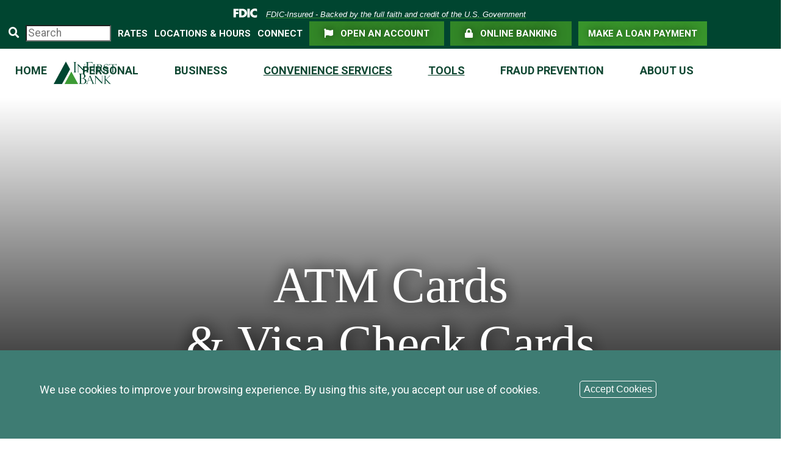

--- FILE ---
content_type: text/html; charset=UTF-8
request_url: https://www.infirstbank.bank/tools/faqs/atm-cards-and-visa-check-cards/
body_size: 42608
content:



<!doctype html>
<html lang="en">
<head>
<meta charset="utf-8">
<meta http-equiv="X-UA-Compatible" content="IE=edge">
<meta name="viewport" content="width=device-width, initial-scale=1, shrink-to-fit=no">
<link rel="icon" href="https://www.infirstbank.bank/wp-content/themes/0495_InFirst_Bank/images/favicon.ico">


<title>
  ATM Cards and Visa Check Cards     InFirst Bank</title>

<style type="text/css">
      .calc-body input::placeholder {
      color: white!important;
    }
     div#calcLoad .panel-primary>.panel-heading {
    background-color: #004631;
    border-color: #004631;
  }

  div#calcLoad .demo-icon.icon-csi-printer, .tab-headings, .demo-icon, .calc-icon-page, .fa-money, .card-header h2,  .highlight, .entry-section, .calc-top-title-text h2  {
     color: #004631;
   }

   div#calcLoad .panel-primary {
     border: none;
   }

   .calc-body a.calc-links:hover h4, .calc-body a.calc-links:focus h4, 
    .calc-body a.calc-links:hover .demo-icon, .calc-body a.calc-links:focus .demo-icon{
    color: #004631;
   }

  .table-hover>tbody>tr:hover, .table-striped>tbody>tr:nth-of-type(odd):hover {
     background: #004631;
   }

   .calc-body .table-hover>tbody>tr:hover {
     color: #004631;
   }

.calc-body .return a.calculation-button{
   		background: #3d9b35;
		  border: 2px solid #3d9b35;
   }

   div#calcLoad .calc-links:hover, div#calcLoad .calc-links:focus {
     background: #004631   }
   </style>
     <style>
  .calc-body .card .collapse:not(.show){
    display: none;
}
i[class*=" icon-"]:before{
  margin-left: 0;
  margin-right: 0;
}
.calc-body .card .collapse.show{
    display: flex;
}
.calc-body div.loan-term8 label{
  padding: 0;
}

.calc-body .nav a{
    border: 1px solid blue;
    display: inline-block;
    width: 100%;
    border-radius: 5px 5px 0px 0px;
    border-bottom: 0px;
    margin-bottom: -5px;
}

.calc-body .accordion-section-res{
    width: 100%;
}

.calc-body .card table{
    display: flex;
}

.calc-body .nav p.p-titles{
    margin: 0;
}

.calc-body .nav li:hover{
  background-color: #004631;
}

.csi-insidepages .csi-articleContent .calc-body ul li:before{
  content: '';
}

.calc-body ul{
   text-align: center;
}

.calc-body fieldset {
  width: 100%;
}

.calc-body fieldset legend {
  font-weight: normal;
  position: relative;
  width: 100%;
  float: left;
}

.calc-body div {
  position:relative;
  width: 100%;
  float: left;
}

.calc-body .nav li{
    float: left;
    position: relative;
}

.csi-insidepages .csi-articleContent .calc-body ul li{
    margin-left: 0px;
    padding-bottom: 0px;
    margin-bottom: 0px;
}

 div.calc-body ul.nav:not(.bootstrap4) + .tab-content div.collapse {
    display: flex;
    -ms-flex-wrap: wrap;
    flex-wrap: wrap;
    margin-right: -15px;
    margin-left: -15px;
}

.calc-body .collapse form{
    width: 100%;
}

.calc-body ul.nav:not(.bootstrap4) + .tab-content .collapse:not(.in){
    display:none;
}

.calc-body .fade:not(.show){
    opacity:1;
}

.calc-body .fade:not(.active){
    opacity:0;
}
/*lighten placeholder text*/
.calc-body ::placeholder {
  color: #D3D9E1;
  font-style: italic;
}
.calc-body ::-webkit-input-placeholder { /* Chrome/Opera/Safari */
  color: #D3D9E1;
  font-style: italic;
}
.calc-body ::-moz-placeholder { /* Firefox 19+ */
  color: #D3D9E1;
  font-style: italic;
}
.calc-body :-ms-input-placeholder { /* IE 10+ */
  color: #D3D9E1;
  font-style: italic;
}
.calc-body :-moz-placeholder { /* Firefox 18- */
  color: #D3D9E1;
  font-style: italic;
}
</style><meta name='robots' content='max-image-preview:large' />
<link rel='dns-prefetch' href='//www.infirstbank.bank' />
<link rel='dns-prefetch' href='//fonts.googleapis.com' />
<link rel='dns-prefetch' href='//ajax.googleapis.com' />
<link rel="alternate" title="oEmbed (JSON)" type="application/json+oembed" href="https://www.infirstbank.bank/wp-json/oembed/1.0/embed?url=https%3A%2F%2Fwww.infirstbank.bank%2Ftools%2Ffaqs%2Fatm-cards-and-visa-check-cards%2F" />
<link rel="alternate" title="oEmbed (XML)" type="text/xml+oembed" href="https://www.infirstbank.bank/wp-json/oembed/1.0/embed?url=https%3A%2F%2Fwww.infirstbank.bank%2Ftools%2Ffaqs%2Fatm-cards-and-visa-check-cards%2F&#038;format=xml" />
<style id='wp-img-auto-sizes-contain-inline-css' type='text/css'>
img:is([sizes=auto i],[sizes^="auto," i]){contain-intrinsic-size:3000px 1500px}
/*# sourceURL=wp-img-auto-sizes-contain-inline-css */
</style>
<style id='wp-emoji-styles-inline-css' type='text/css'>

	img.wp-smiley, img.emoji {
		display: inline !important;
		border: none !important;
		box-shadow: none !important;
		height: 1em !important;
		width: 1em !important;
		margin: 0 0.07em !important;
		vertical-align: -0.1em !important;
		background: none !important;
		padding: 0 !important;
	}
/*# sourceURL=wp-emoji-styles-inline-css */
</style>
<link rel='stylesheet' id='simple_sitemap_css-css' href='https://www.infirstbank.bank/wp-content/plugins/csi-simple-sitemap/css/csi-simple-sitemap.css?ver=feb7ea9b3640fa641b9805f5f156979c' type='text/css' media='all' />
<link rel='stylesheet' id='accessibility_styles-css' href='https://www.infirstbank.bank/wp-content/plugins/design-pro-3-admin-portal/css/accessibility-styles.css?ver=1.0' type='text/css' media='all' />
<link rel='stylesheet' id='accessibility_contrast-css' disabled="disabled" href='https://www.infirstbank.bank/wp-content/plugins/design-pro-3-admin-portal/css/high-contrast.css?ver=1.0' type='text/css' media='all' />
<link rel='stylesheet' id='csi_bootstrap_css-css' href='https://www.infirstbank.bank/wp-content/themes/0495_InFirst_Bank/css/bootstrap.min.css?ver=feb7ea9b3640fa641b9805f5f156979c' type='text/css' media='all' />
<link rel='stylesheet' id='font_awesome_5_css-css' href='https://www.infirstbank.bank/wp-content/themes/0495_InFirst_Bank/css/font-awesome-5-free.min.css?ver=feb7ea9b3640fa641b9805f5f156979c' type='text/css' media='all' />
<link rel='stylesheet' id='components_css-css' href='https://www.infirstbank.bank/wp-content/themes/0495_InFirst_Bank/css/components.css?ver=feb7ea9b3640fa641b9805f5f156979c' type='text/css' media='all' />
<link rel='stylesheet' id='csi_banner_7_css-css' href='https://www.infirstbank.bank/wp-content/themes/0495_InFirst_Bank/components/banner-7/banner-7.css?ver=feb7ea9b3640fa641b9805f5f156979c' type='text/css' media='all' />
<link rel='stylesheet' id='csi_body_1_css-css' href='https://www.infirstbank.bank/wp-content/themes/0495_InFirst_Bank/components/body-1/body-1.css?ver=feb7ea9b3640fa641b9805f5f156979c' type='text/css' media='all' />
<link rel='stylesheet' id='csi_body_1b_css-css' href='https://www.infirstbank.bank/wp-content/themes/0495_InFirst_Bank/components/body-1b/body-1.css?ver=feb7ea9b3640fa641b9805f5f156979c' type='text/css' media='all' />
<link rel='stylesheet' id='csi_main_css-css' href='https://www.infirstbank.bank/wp-content/themes/0495_InFirst_Bank/style.css?ver=feb7ea9b3640fa641b9805f5f156979c' type='text/css' media='all' />
<link rel='stylesheet' id='csi_mediaqueries_css-css' href='https://www.infirstbank.bank/wp-content/themes/0495_InFirst_Bank/css/media-queries.css?ver=feb7ea9b3640fa641b9805f5f156979c' type='text/css' media='all' />
<link rel='stylesheet' id='csi-web-fonts-css' href='https://fonts.googleapis.com/css2?family=Roboto%3Aital%2Cwght%400%2C100%3B0%2C300%3B0%2C400%3B0%2C500%3B0%2C700%3B0%2C900%3B1%2C100%3B1%2C300%3B1%2C400%3B1%2C500%3B1%2C700%3B1%2C900&#038;display=swap&#038;ver=feb7ea9b3640fa641b9805f5f156979c' type='text/css' media='all' />
<link rel='stylesheet' id='jquery-ui-cdn-css' href='https://ajax.googleapis.com/ajax/libs/jqueryui/1.10.3/themes/dot-luv/jquery-ui.min.css?ver=feb7ea9b3640fa641b9805f5f156979c' type='text/css' media='all' />
<script type="text/javascript" src="https://www.infirstbank.bank/wp-includes/js/jquery/jquery.min.js?ver=3.7.1" id="jquery-core-js"></script>
<script type="text/javascript" src="https://www.infirstbank.bank/wp-includes/js/jquery/jquery-migrate.min.js?ver=3.4.1" id="jquery-migrate-js"></script>
<script type="text/javascript" src="https://www.infirstbank.bank/wp-content/plugins/design-pro-3-admin-portal/js/contact-form-spam-prevention.js?ver=feb7ea9b3640fa641b9805f5f156979c" id="dp3-form-spam-prevention-js"></script>
<script type="text/javascript" src="https://www.infirstbank.bank/wp-content/plugins/design-pro-3-admin-portal/js/skip-links.js?ver=feb7ea9b3640fa641b9805f5f156979c" id="skip_links_dp3-js"></script>
<script type="text/javascript" src="https://www.infirstbank.bank/wp-content/plugins/design-pro-3-admin-portal/js/accessibility-tools.js?ver=feb7ea9b3640fa641b9805f5f156979c" id="accessibility_tools-js"></script>
<script type="text/javascript" src="https://www.infirstbank.bank/wp-includes/js/jquery/ui/core.min.js?ver=1.13.3" id="jquery-ui-core-js"></script>
<script type="text/javascript" src="https://www.infirstbank.bank/wp-includes/js/jquery/ui/mouse.min.js?ver=1.13.3" id="jquery-ui-mouse-js"></script>
<script type="text/javascript" src="https://www.infirstbank.bank/wp-includes/js/jquery/ui/sortable.min.js?ver=1.13.3" id="jquery-ui-sortable-js"></script>
<script type="text/javascript" src="https://www.infirstbank.bank/wp-includes/js/jquery/ui/resizable.min.js?ver=1.13.3" id="jquery-ui-resizable-js"></script>
<script type="text/javascript" src="https://www.infirstbank.bank/wp-content/plugins/advanced-custom-fields-pro/assets/build/js/acf.min.js?ver=6.7.0.2" id="acf-js"></script>
<script type="text/javascript" src="https://www.infirstbank.bank/wp-includes/js/dist/dom-ready.min.js?ver=f77871ff7694fffea381" id="wp-dom-ready-js"></script>
<script type="text/javascript" src="https://www.infirstbank.bank/wp-includes/js/dist/hooks.min.js?ver=dd5603f07f9220ed27f1" id="wp-hooks-js"></script>
<script type="text/javascript" src="https://www.infirstbank.bank/wp-includes/js/dist/i18n.min.js?ver=c26c3dc7bed366793375" id="wp-i18n-js"></script>
<script type="text/javascript" id="wp-i18n-js-after">
/* <![CDATA[ */
wp.i18n.setLocaleData( { 'text direction\u0004ltr': [ 'ltr' ] } );
//# sourceURL=wp-i18n-js-after
/* ]]> */
</script>
<script type="text/javascript" src="https://www.infirstbank.bank/wp-includes/js/dist/a11y.min.js?ver=cb460b4676c94bd228ed" id="wp-a11y-js"></script>
<script type="text/javascript" src="https://www.infirstbank.bank/wp-content/plugins/advanced-custom-fields-pro/assets/build/js/acf-input.min.js?ver=6.7.0.2" id="acf-input-js"></script>
<script type="text/javascript" src="https://www.infirstbank.bank/wp-content/themes/0495_InFirst_Bank/components/menu/menu-1/index.js?ver=feb7ea9b3640fa641b9805f5f156979c" id="csiThemeMenu-js-js"></script>
<link rel="https://api.w.org/" href="https://www.infirstbank.bank/wp-json/" /><link rel="alternate" title="JSON" type="application/json" href="https://www.infirstbank.bank/wp-json/wp/v2/pages/396" />
<link rel="canonical" href="https://www.infirstbank.bank/tools/faqs/atm-cards-and-visa-check-cards/" />
<link rel='shortlink' href='https://www.infirstbank.bank/?p=396' />
<style type="text/css">.recentcomments a{display:inline !important;padding:0 !important;margin:0 !important;}</style><link rel="stylesheet" href="https://use.typekit.net/luw2wdn.css" type="text/css" media="all">
<!-- Google tag (gtag.js) -->
<script async src="https://www.googletagmanager.com/gtag/js?id=AW-11191345742"></script>
<script>
  window.dataLayer = window.dataLayer || [];
  function gtag(){dataLayer.push(arguments);}
  gtag('js', new Date());

  gtag('config', 'AW-11191345742');
</script>

<!-- Google tag (gtag.js) --> <script async src="https://www.googletagmanager.com/gtag/js?id=G-B2RC6DEMKV"></script> <script> window.dataLayer = window.dataLayer || []; function gtag(){dataLayer.push(arguments);} gtag('js', new Date()); gtag('config', 'G-B2RC6DEMKV'); </script>
<!-- Google tag (gtag.js) --> <script async src="https://www.googletagmanager.com/gtag/js?id=G-V7QN327T4B"></script> <script> window.dataLayer = window.dataLayer || []; function gtag(){dataLayer.push(arguments);} gtag('js', new Date()); gtag('config', 'G-V7QN327T4B'); </script>
<!-- Google tag (gtag.js) --> <script async src="https://www.googletagmanager.com/gtag/js?id=G-6X55G40SHE"></script> <script> window.dataLayer = window.dataLayer || []; function gtag(){dataLayer.push(arguments);} gtag('js', new Date()); gtag('config', 'G-6X55G40SHE'); </script>
<!-- Google tag (gtag.js) --> <script async src="https://www.googletagmanager.com/gtag/js?id=G-B2RC6DEMKV"></script> <script> window.dataLayer = window.dataLayer || []; function gtag(){dataLayer.push(arguments);} gtag('js', new Date()); gtag('config', 'G-B2RC6DEMKV'); </script>
</head>

  <body class="wp-singular page-template-default page page-id-396 page-child parent-pageid-389 wp-theme-0495_InFirst_Bank">
	  	  	   <div class="csi-hero">
	   	
<style>
	@media screen and (min-width: 992px) {
		#csiMenuWrapper{

		}
		#csiMenuWrapper nav.primary-menu-wrapper>ul{
			width:100%;
			max-width:100%;
		}
		.primary-menu>li{
			margin:0;
			margin-left: 4rem;
		}
		#csiMenuWrapper .primary-menu>li>ul.sub-menu {
			display:none;
		}
		#csiMenuWrapper .primary-menu>li:hover>ul.sub-menu{
			display:flex;
			position:absolute;
			/*width: 100%!important;
			max-width: 100%!important;
			left: 0!important;
			margin-left: 0!important;*/
			height:auto;
			box-shadow: 3px 3px 36px #00000066;
			padding: 30px;
			width: 100vw;
		}
		/*THE DEFAULT IS SET TO 5 Mega Menus next to each other, for more or less alter 20% below to another percentage accordingly*/
		.primary-menu>li>ul.sub-menu>li{
			width:16.33%;
			position:relative;
			float:left;
			margin-top:5px;
		}
		.primary-menu>li>ul.sub-menu>li>a{
			color: #128741;
			font-family: 'Merriweather', serif;
			font-weight: 600;
			font-size: 1.5rem;
		}
		/*
		.nav>li>ul.dropdown-menu .caret{
			display:none;
		}*/
		#csiMenuWrapper .primary-menu>li>ul.sub-menu .sub-menu{
			display: block!important;
			float:left;
			width:100%!important;
			position:relative;
			border: 0px solid white;
			box-shadow: none;
			opacity: 1;
		}
		#csiMenuWrapper .primary-menu>li>a {
			color: #0F4631;
		}
		#csiMenuWrapper .primary-menu>li>ul.sub-menu>li>ul.sub-menu .sub-menu{
			padding-left: 15px;
		}
		#csiMenuWrapper .primary-menu>li>ul.sub-menu .sub-menu>li{
			width:100%;
			float:left;
			position:relative;
		}

		.sub-menu{
			background-color: #004530!important;
		}
		.sub-menu .menu-item a{
			color: white!important;
		}
	}
	</style>
<div class="csi-banner-7 pb-4">


	<div class="csi-header">
		<div class="row top-menu">
			<div class="col-md-12 col-12">
				<!-- CSI Menu -->	
<div id="csiMenuWrapper-secondary"  role="banner" >
			<div class="csi-Menu-inner section-inner">
			<div class="fdic-wrapper">			
					<a href="https://www.fdic.gov/"><p class="fdic-notice"><svg id="Layer_2" data-name="Layer 2" xmlns="http://www.w3.org/2000/svg" width="78.6" height="31.9" version="1.1" viewBox="0 0 78.6 31.9">
				  <defs>
					<style>
					  .cls-1 {
						fill: #ffffff;
						stroke-width: 0px;
					  }
					</style>
				  </defs>
				  <g id="Layer_1-2" data-name="Layer 1-2">
					<polygon class="cls-1" points="7.9 7.5 7.9 12.5 16.5 12.5 16.5 19.2 7.9 19.2 7.9 31 0 31 0 .8 17.4 .8 17.4 7.5 7.9 7.5"/>
					<path class="cls-1" d="M30,.8h-11.1v30.2h11.1c8.4,0,15.4-6.6,15.4-15.1S38.4.8,30,.8ZM28.5,24.4h-1.8V7.5h1.9c5.1,0,8.6,3.1,8.6,8.5s-4,8.5-8.7,8.5h0Z"/>
					<rect class="cls-1" x="46.5" y=".8" width="7.9" height="30.2"/>
					<path class="cls-1" d="M78.6,10.9c-1.6-2.2-4.2-3.3-6.9-3.3-4.8,0-8.1,3.7-8.1,8.4s3.3,8.2,8.2,8.2,5.1-1.2,6.8-3.2v9.4c-2.6.8-4.5,1.4-6.9,1.4-4.2,0-8.2-1.6-11.3-4.4-3.3-3-4.8-6.9-4.8-11.4s1.6-8.1,4.5-11.1C62.8,1.8,67.1,0,71.4,0s4.8.6,7.2,1.5c0,0,0,9.4,0,9.4Z"/>
				  </g>
				</svg><span class="sr-only">Federal Deposit Insurance Corporation - </span> FDIC-Insured - Backed by the full faith and credit of the U.S. Government</p></a>
				</div>
				<div class="csi-Menu-titles-wrapper ml-autoxx ">
					<button class="toggle nav-toggle mobile-nav-toggle ml-autoxx" data-toggle-target=".menu-modal"  data-toggle-body-class="showing-menu-modal" aria-expanded="false" data-set-focus=".close-nav-toggle">
						<span class="toggle-inner">
							<span class="toggle-icon">
								
								<svg class="svg-icon" aria-hidden="true" role="img" focusable="false" xmlns="http://www.w3.org/Graphics/SVG/1.1/DTD/svg11.dtd" height="32px" viewBox="0 0 32 32" width="32px"><path d="M4,10h24c1.104,0,2-0.896,2-2s-0.896-2-2-2H4C2.896,6,2,6.896,2,8S2.896,10,4,10z M28,14H4c-1.104,0-2,0.896-2,2  s0.896,2,2,2h24c1.104,0,2-0.896,2-2S29.104,14,28,14z M28,22H4c-1.104,0-2,0.896-2,2s0.896,2,2,2h24c1.104,0,2-0.896,2-2  S29.104,22,28,22z" /></svg>							</span>
							<span class="toggle-text">Menu</span>
						</span>
					</button><!-- .nav-toggle -->
				</div><!-- .csi-Menu-titles-wrapper -->

								<div class="csi-SecondaryMenu-navigation-wrapper">
					<nav class="secondary-menu-wrapper" aria-label="Horizontal" role="navigation">
						<ul class="primary-menu reset-list-style align-items-center">
							<li class="menu-item menu-item-type-post_type menu-item-object-page"> 
								<form name="search-form" role="search" method="get" class="search-form" onsubmit="return validateForm()" action="https://www.infirstbank.bank/">
									<button type="submit" class="search-submit"><i class="fas fa-search"></i><span class="screen-reader-text">Submit</span></button>	
									<input title="Search Site" type="search" class="search-field" placeholder="Search" value="" name="s" />
								</form>
							</li>
							<li id="menu-item-864" class="menu-item menu-item-type-post_type menu-item-object-page menu-item-864"><a href="https://www.infirstbank.bank/tools/rates/">Rates</a></li>
<li id="menu-item-865" class="menu-item menu-item-type-post_type menu-item-object-page menu-item-865"><a href="https://www.infirstbank.bank/aboutus/locations-hours/">Locations &amp; Hours</a></li>
<li id="menu-item-866" class="menu-item menu-item-type-post_type menu-item-object-page menu-item-866"><a href="https://www.infirstbank.bank/aboutus/connect/">Connect</a></li>
							<li id="online-banking" class="menu-item menu-item-type-post_type menu-item-object-page">
								<a class="online-banking" href="javascript:void(0)" role="button">
									<span class="sr-only">Lock icon</span><i class="fa fa-lock"></i> Online Banking
								</a>
							</li>
							<li id="loan-payment" class="menu-item menu-item-type-post_type menu-item-object-page">
								<a class="online-banking" href="https://infirstbank.lenderpayments.com" role="button">
									MAKE A LOAN PAYMENT
								</a>
							</li>
						</ul>
						
					</nav>
					<div class="online-dropdown">
						<div class="csi-ib ">
  <form name="McMForm" class="pt-2" id="McMForm" method="post" target="_top" action="https://infirstbank.myebanking.net">
    <div class="form-row justify-content-center">
      <div class="col-12 align-items-center">
        <h5>Online Banking</h5>
      </div>
      <div class="col-12">
        <label class="sr-only" for="inlineFormInputGroup">Username</label>
        <div class="csi-ib-input input-group mb-2">
          <div id="McMUserNameDiv" class="username">
            <input title="Enter Username" placeholder="username" class="form-control" name="UserName" type="text" id="McMUserID inlineFormInputGroup"/>
          </div>
          <div id="McMPasswordDiv" class="password">
            <input title="Enter Password" class="form-control" placeholder="password" name="Password" type="password" id="McMPassword"/>
          </div>
        </div>
      </div>
      <div class="col-12 csi-ibButton">
        <div id="McMLoginButtonDiv">
          <input type="submit" value="Login" class="csi-btn btn btn-primary mb-2 px-5"/>
        </div>

        <div class="col-12 ib-links">
          <div id="McMForgotUserNameDiv">
            <a class="dropdown-item" href="https://infirstbank.myebanking.net/#/forgot-username">Forgot user name</a>
          </div>
          <div id="McMForgotPasswordDiv">
            <a class="dropdown-item" href="https://infirstbank.myebanking.net/#/forgot-password">Forgot password</a>
          </div>
          <a class="dropdown-item" href="https://infirstbank.myebanking.net/#/self-registration ">Registration</a>
        </div>
      </div>
    </div>
  </form>
</div>
					</div>
					
				</div>
							</div><!-- .csi-Menu-inner -->

</div><!-- csiMenuWrapper -->
<!-- /CSI Menu -->					<div class="csi-ib-horizontal">
								</div>
			</div>
		</div>
		<div class="row align-items-center bottom-menu">
			<div class="col-xl-2 col-12">
				<div class="csi-logo">
					<a class="navbar-brand" href="https://www.infirstbank.bank">
						<img class="img-fluid  px-4 py-md-3 py-2" src="https://www.infirstbank.bank/wp-content/themes/0495_InFirst_Bank/images/logo.png" alt="Bank Logo">
					</a>
				</div>
			</div>
			<div class="col-xl-10 col-12 menu-background">
				<div class="csi-nav pr-0 pr-md-4">
					<!-- CSI Menu -->	
<div id="csiMenuWrapper"  role="banner" >
			<div class="csi-Menu-inner section-inner ">
				<div class="csi-Menu-titles-wrapper ml-autoxx ">
					<button class="toggle nav-toggle mobile-nav-toggle ml-autoxx" data-toggle-target=".menu-modal"  data-toggle-body-class="showing-menu-modal" aria-expanded="false" data-set-focus=".close-nav-toggle">
						<span class="toggle-inner">
							<span class="toggle-icon">
								
								<svg class="svg-icon" aria-hidden="true" role="img" focusable="false" xmlns="http://www.w3.org/Graphics/SVG/1.1/DTD/svg11.dtd" height="32px" viewBox="0 0 32 32" width="32px"><path d="M4,10h24c1.104,0,2-0.896,2-2s-0.896-2-2-2H4C2.896,6,2,6.896,2,8S2.896,10,4,10z M28,14H4c-1.104,0-2,0.896-2,2  s0.896,2,2,2h24c1.104,0,2-0.896,2-2S29.104,14,28,14z M28,22H4c-1.104,0-2,0.896-2,2s0.896,2,2,2h24c1.104,0,2-0.896,2-2  S29.104,22,28,22z" /></svg>							</span>
							<span class="toggle-text">Menu</span>
						</span>
					</button><!-- .nav-toggle -->
				</div><!-- .csi-Menu-titles-wrapper -->



				<div class="csi-Menu-navigation-wrapper">
												<div id="navbar"><nav class="primary-menu-wrapper" aria-label="Horizontal" role="navigation">
								<ul class="primary-menu reset-list-style align-items-center">
									<li id="menu-item-537" class="menu-item menu-item-type-post_type menu-item-object-page menu-item-home menu-item-537"><a href="https://www.infirstbank.bank/">Home</a></li>
<li id="menu-item-638" class="menu-item menu-item-type-post_type menu-item-object-page menu-item-has-children menu-item-638"><a href="https://www.infirstbank.bank/personal/">Personal</a><span class="icon"></span>
<ul class="sub-menu">
	<li id="menu-item-639" class="menu-item menu-item-type-post_type menu-item-object-page menu-item-has-children menu-item-639"><a href="https://www.infirstbank.bank/personal/personal-checking/">Personal Checking</a><span class="icon"></span>
	<ul class="sub-menu">
		<li id="menu-item-1754" class="menu-item menu-item-type-post_type menu-item-object-page menu-item-1754"><a href="https://www.infirstbank.bank/personal/personal-checking/cash/">INFIR$T REWARD$ Cash Checking</a></li>
		<li id="menu-item-1753" class="menu-item menu-item-type-post_type menu-item-object-page menu-item-1753"><a href="https://www.infirstbank.bank/personal/personal-checking/cash-back/">INFIR$T REWARD$ Cash Back Checking</a></li>
		<li id="menu-item-1752" class="menu-item menu-item-type-post_type menu-item-object-page menu-item-1752"><a href="https://www.infirstbank.bank/personal/personal-checking/basic-checking/">Basic Checking</a></li>
		<li id="menu-item-1751" class="menu-item menu-item-type-post_type menu-item-object-page menu-item-1751"><a href="https://www.infirstbank.bank/personal/personal-checking/evergreen-checking/">EverGreen Checking</a></li>
		<li id="menu-item-1750" class="menu-item menu-item-type-post_type menu-item-object-page menu-item-1750"><a href="https://www.infirstbank.bank/personal/personal-checking/interest-checking/">Interest Checking</a></li>
	</ul>
</li>
	<li id="menu-item-640" class="menu-item menu-item-type-post_type menu-item-object-page menu-item-has-children menu-item-640"><a href="https://www.infirstbank.bank/personal/personal-savings/">Personal Savings</a><span class="icon"></span>
	<ul class="sub-menu">
		<li id="menu-item-1578" class="menu-item menu-item-type-post_type menu-item-object-page menu-item-1578"><a href="https://www.infirstbank.bank/personal/personal-savings/cache-savings-account/">CACHÉ Savings Account</a></li>
		<li id="menu-item-627" class="menu-item menu-item-type-post_type menu-item-object-page menu-item-627"><a href="https://www.infirstbank.bank/personal/personal-savings/rewards-savings/">INFIR$T REWARD$ Savings</a></li>
		<li id="menu-item-628" class="menu-item menu-item-type-post_type menu-item-object-page menu-item-628"><a href="https://www.infirstbank.bank/personal/personal-savings/money-market/">Money Market</a></li>
		<li id="menu-item-641" class="menu-item menu-item-type-post_type menu-item-object-page menu-item-641"><a href="https://www.infirstbank.bank/personal/personal-savings/statement/">Statement</a></li>
		<li id="menu-item-1580" class="menu-item menu-item-type-post_type menu-item-object-page menu-item-1580"><a href="https://www.infirstbank.bank/personal/personal-savings/certificates-of-deposit/">Certificates of Deposit</a></li>
		<li id="menu-item-626" class="menu-item menu-item-type-post_type menu-item-object-page menu-item-626"><a href="https://www.infirstbank.bank/personal/personal-savings/iras/">IRA’s</a></li>
	</ul>
</li>
	<li id="menu-item-2254" class="menu-item menu-item-type-post_type menu-item-object-page menu-item-has-children menu-item-2254"><a href="https://www.infirstbank.bank/personal/personal-loans/">Personal Loans</a><span class="icon"></span>
	<ul class="sub-menu">
		<li id="menu-item-591" class="menu-item menu-item-type-post_type menu-item-object-page menu-item-591"><a href="https://www.infirstbank.bank/tools/faqs/personal-loans/home-equity-loans/">Home Equity Loans</a></li>
		<li id="menu-item-590" class="menu-item menu-item-type-post_type menu-item-object-page menu-item-590"><a href="https://www.infirstbank.bank/tools/faqs/personal-loans/home-equity-lines-of-credit/">Home Equity Lines of Credit</a></li>
		<li id="menu-item-653" class="menu-item menu-item-type-post_type menu-item-object-page menu-item-653"><a href="https://www.infirstbank.bank/tools/faqs/personal-loans/mortgage-loans/">Mortgage Loans</a></li>
		<li id="menu-item-1722" class="menu-item menu-item-type-custom menu-item-object-custom menu-item-1722"><a href="/personal/personal-loans/secured-and-unsecured-loans#Secured-Loans">Secured Loans</a></li>
		<li id="menu-item-1723" class="menu-item menu-item-type-custom menu-item-object-custom menu-item-1723"><a href="/personal/personal-loans/secured-and-unsecured-loans#Unsecured-Loans">Unsecured Loans</a></li>
		<li id="menu-item-100512" class="menu-item menu-item-type-post_type menu-item-object-page menu-item-100512"><a href="https://www.infirstbank.bank/personal/additional/personal-credit-card/">Personal Credit Card</a></li>
	</ul>
</li>
	<li id="menu-item-2244" class="menu-item menu-item-type-post_type menu-item-object-page menu-item-has-children menu-item-2244"><a href="https://www.infirstbank.bank/personal/additional-personal/">Additional</a><span class="icon"></span>
	<ul class="sub-menu">
		<li id="menu-item-642" class="menu-item menu-item-type-post_type menu-item-object-page menu-item-642"><a href="https://www.infirstbank.bank/personal/refer-a-friend/">Refer-A-Friend</a></li>
		<li id="menu-item-100349" class="menu-item menu-item-type-post_type menu-item-object-page menu-item-100349"><a href="https://www.infirstbank.bank/personal/round-up-savings/">Round Up Savings</a></li>
		<li id="menu-item-643" class="menu-item menu-item-type-post_type menu-item-object-page menu-item-643"><a href="https://www.infirstbank.bank/personal/switch-kit/">Switch Kit</a></li>
		<li id="menu-item-630" class="menu-item menu-item-type-post_type menu-item-object-page menu-item-630"><a href="https://www.infirstbank.bank/personal/meet-our-team/">Meet Our Team</a></li>
		<li id="menu-item-100558" class="menu-item menu-item-type-post_type menu-item-object-page menu-item-100558"><a href="https://www.infirstbank.bank/personaldigitalbankingguide/">Personal Digital Banking Guide</a></li>
		<li id="menu-item-100409" class="menu-item menu-item-type-post_type menu-item-object-page menu-item-100409"><a href="https://www.infirstbank.bank/freedom-atm-alliance/">FREEDOM ATM ALLIANCE®</a></li>
	</ul>
</li>
</ul>
</li>
<li id="menu-item-551" class="menu-item menu-item-type-post_type menu-item-object-page menu-item-has-children menu-item-551"><a href="https://www.infirstbank.bank/business/">Business</a><span class="icon"></span>
<ul class="sub-menu">
	<li id="menu-item-552" class="menu-item menu-item-type-post_type menu-item-object-page menu-item-has-children menu-item-552"><a href="https://www.infirstbank.bank/business/business-checking/">Business Checking</a><span class="icon"></span>
	<ul class="sub-menu">
		<li id="menu-item-1763" class="menu-item menu-item-type-post_type menu-item-object-page menu-item-1763"><a href="https://www.infirstbank.bank/business/business-checking/small-business/">Small Business</a></li>
		<li id="menu-item-1762" class="menu-item menu-item-type-post_type menu-item-object-page menu-item-1762"><a href="https://www.infirstbank.bank/business/business-checking/small-business-with-interest/">Small Business with Interest</a></li>
		<li id="menu-item-1761" class="menu-item menu-item-type-post_type menu-item-object-page menu-item-1761"><a href="https://www.infirstbank.bank/business/business-checking/commercial/">Commercial</a></li>
	</ul>
</li>
	<li id="menu-item-1292" class="menu-item menu-item-type-post_type menu-item-object-page menu-item-1292"><a href="https://www.infirstbank.bank/business/business-savings/">Business Savings</a></li>
	<li id="menu-item-101040" class="menu-item menu-item-type-post_type menu-item-object-page menu-item-101040"><a href="https://www.infirstbank.bank/non-profit-deposit/">Non-Profit Deposit Program</a></li>
	<li id="menu-item-101048" class="menu-item menu-item-type-post_type menu-item-object-page menu-item-has-children menu-item-101048"><a href="https://www.infirstbank.bank/business_lending/">Business Lending</a><span class="icon"></span>
	<ul class="sub-menu">
		<li id="menu-item-554" class="menu-item menu-item-type-post_type menu-item-object-page menu-item-554"><a href="https://www.infirstbank.bank/business/business-loans/">Business Loans</a></li>
		<li id="menu-item-100511" class="menu-item menu-item-type-post_type menu-item-object-page menu-item-100511"><a href="https://www.infirstbank.bank/business/business-credit-card/">Business Credit Card</a></li>
	</ul>
</li>
	<li id="menu-item-101049" class="menu-item menu-item-type-post_type menu-item-object-page menu-item-has-children menu-item-101049"><a href="https://www.infirstbank.bank/business-additional/">Additional</a><span class="icon"></span>
	<ul class="sub-menu">
		<li id="menu-item-101059" class="menu-item menu-item-type-post_type menu-item-object-page menu-item-101059"><a href="https://www.infirstbank.bank/business/business-services/business-online-banking-bill-pay/">Business Online Banking &amp; Bill Pay</a></li>
		<li id="menu-item-101343" class="menu-item menu-item-type-post_type menu-item-object-page menu-item-101343"><a href="https://www.infirstbank.bank/autobooks/">Autobooks</a></li>
		<li id="menu-item-101060" class="menu-item menu-item-type-post_type menu-item-object-page menu-item-101060"><a href="https://www.infirstbank.bank/business/business-services/ach-payroll/">ACH Payroll</a></li>
		<li id="menu-item-101061" class="menu-item menu-item-type-post_type menu-item-object-page menu-item-101061"><a href="https://www.infirstbank.bank/business/business-services/remote-deposit-capture/">Remote Deposit Capture</a></li>
		<li id="menu-item-101062" class="menu-item menu-item-type-post_type menu-item-object-page menu-item-101062"><a href="https://www.infirstbank.bank/business/business-services/merchant-services/">Merchant Services</a></li>
		<li id="menu-item-100557" class="menu-item menu-item-type-post_type menu-item-object-page menu-item-100557"><a href="https://www.infirstbank.bank/businessdigitalbankingguide/">Business Digital Banking Guide</a></li>
		<li id="menu-item-101043" class="menu-item menu-item-type-post_type menu-item-object-page menu-item-101043"><a href="https://www.infirstbank.bank/positivepay/">Positive Pay</a></li>
		<li id="menu-item-634" class="menu-item menu-item-type-post_type menu-item-object-page menu-item-634"><a href="https://www.infirstbank.bank/business/business-services/meet-our-business-team/">Meet Our Business Team</a></li>
	</ul>
</li>
</ul>
</li>
<li id="menu-item-589" class="menu-item menu-item-type-post_type menu-item-object-page current-menu-ancestor current_page_ancestor menu-item-has-children menu-item-589"><a href="https://www.infirstbank.bank/convenienceservices/">Convenience Services</a><span class="icon"></span>
<ul class="sub-menu">
	<li id="menu-item-2198" class="menu-item menu-item-type-post_type menu-item-object-page current-menu-ancestor current-menu-parent current_page_parent current_page_ancestor menu-item-has-children menu-item-2198"><a href="https://www.infirstbank.bank/convenienceservices/personal-services/">Personal Convenience Services</a><span class="icon"></span>
	<ul class="sub-menu">
		<li id="menu-item-101300" class="menu-item menu-item-type-post_type menu-item-object-page menu-item-101300"><a href="https://www.infirstbank.bank/personaldigitalbankingguide/">Personal Digital Banking Guide</a></li>
		<li id="menu-item-696" class="menu-item menu-item-type-post_type menu-item-object-page menu-item-696"><a href="https://www.infirstbank.bank/tools/digital-banking/online-banking-bill-pay/">Online Banking &amp; Bill Pay</a></li>
		<li id="menu-item-697" class="menu-item menu-item-type-post_type menu-item-object-page menu-item-697"><a href="https://www.infirstbank.bank/tools/digital-banking/mobile-banking/">Mobile Banking</a></li>
		<li id="menu-item-2118" class="menu-item menu-item-type-post_type menu-item-object-page menu-item-2118"><a href="https://www.infirstbank.bank/tools/faqs/mobile-banking/person-to-person-payments-p2p/">Person to Person Payments (P2P)</a></li>
		<li id="menu-item-698" class="menu-item menu-item-type-post_type menu-item-object-page menu-item-698"><a href="https://www.infirstbank.bank/tools/digital-banking/smartwatch-app/">Smartwatch App</a></li>
		<li id="menu-item-699" class="menu-item menu-item-type-post_type menu-item-object-page menu-item-699"><a href="https://www.infirstbank.bank/tools/digital-banking/estatements/">eStatements</a></li>
		<li id="menu-item-701" class="menu-item menu-item-type-post_type menu-item-object-page menu-item-701"><a href="https://www.infirstbank.bank/apple-pay-google-pay/">DIGITAL WALLET</a></li>
		<li id="menu-item-693" class="menu-item menu-item-type-post_type menu-item-object-page menu-item-693"><a href="https://www.infirstbank.bank/tools/telephone-banking/">Telephone Banking</a></li>
		<li id="menu-item-703" class="menu-item menu-item-type-post_type menu-item-object-page menu-item-703"><a href="https://www.infirstbank.bank/card-sentry/">Card Sentry</a></li>
		<li id="menu-item-3002" class="menu-item menu-item-type-post_type menu-item-object-page current-menu-item page_item page-item-396 current_page_item menu-item-3002"><a href="https://www.infirstbank.bank/tools/faqs/atm-cards-and-visa-check-cards/" aria-current="page">InFirst Bank Debit Card</a></li>
		<li id="menu-item-100813" class="menu-item menu-item-type-post_type menu-item-object-page menu-item-100813"><a href="https://www.infirstbank.bank/personal/additional/personal-credit-card/">Personal Credit Card</a></li>
	</ul>
</li>
	<li id="menu-item-555" class="menu-item menu-item-type-post_type menu-item-object-page menu-item-has-children menu-item-555"><a href="https://www.infirstbank.bank/business/business-services/">Business Convenience Services</a><span class="icon"></span>
	<ul class="sub-menu">
		<li id="menu-item-101301" class="menu-item menu-item-type-post_type menu-item-object-page menu-item-101301"><a href="https://www.infirstbank.bank/businessdigitalbankingguide/">Business Digital Banking Guide</a></li>
		<li id="menu-item-557" class="menu-item menu-item-type-post_type menu-item-object-page menu-item-557"><a href="https://www.infirstbank.bank/business/business-services/business-online-banking-bill-pay/">Business Online Banking &amp; Bill Pay</a></li>
		<li id="menu-item-556" class="menu-item menu-item-type-post_type menu-item-object-page menu-item-556"><a href="https://www.infirstbank.bank/business/business-services/ach-payroll/">ACH Payroll</a></li>
		<li id="menu-item-101342" class="menu-item menu-item-type-post_type menu-item-object-page menu-item-101342"><a href="https://www.infirstbank.bank/autobooks/">Autobooks</a></li>
		<li id="menu-item-679" class="menu-item menu-item-type-post_type menu-item-object-page menu-item-679"><a href="https://www.infirstbank.bank/business/business-services/remote-deposit-capture/">Remote Deposit Capture</a></li>
		<li id="menu-item-635" class="menu-item menu-item-type-post_type menu-item-object-page menu-item-635"><a href="https://www.infirstbank.bank/business/business-services/merchant-services/">Merchant Services</a></li>
		<li id="menu-item-100812" class="menu-item menu-item-type-post_type menu-item-object-page menu-item-100812"><a href="https://www.infirstbank.bank/business/business-credit-card/">Business Credit Card</a></li>
		<li id="menu-item-101130" class="menu-item menu-item-type-post_type menu-item-object-page menu-item-101130"><a href="https://www.infirstbank.bank/positivepay/">Positive Pay</a></li>
	</ul>
</li>
	<li id="menu-item-745" class="menu-item menu-item-type-post_type menu-item-object-page menu-item-745"><a href="https://www.infirstbank.bank/apply/">Apply</a></li>
</ul>
</li>
<li id="menu-item-644" class="menu-item menu-item-type-post_type menu-item-object-page current-page-ancestor current-menu-ancestor current_page_ancestor menu-item-has-children menu-item-644"><a href="https://www.infirstbank.bank/tools/">Tools</a><span class="icon"></span>
<ul class="sub-menu">
	<li id="menu-item-1717" class="menu-item menu-item-type-post_type menu-item-object-page current-page-ancestor menu-item-has-children menu-item-1717"><a href="https://www.infirstbank.bank/tools/">Tools</a><span class="icon"></span>
	<ul class="sub-menu">
		<li id="menu-item-2722" class="menu-item menu-item-type-post_type menu-item-object-page menu-item-2722"><a href="https://www.infirstbank.bank/tools/digital-banking/">Digital Banking</a></li>
		<li id="menu-item-100559" class="menu-item menu-item-type-post_type menu-item-object-page menu-item-100559"><a href="https://www.infirstbank.bank/personaldigitalbankingguide/">Personal Digital Banking Guide</a></li>
		<li id="menu-item-100556" class="menu-item menu-item-type-post_type menu-item-object-page menu-item-100556"><a href="https://www.infirstbank.bank/businessdigitalbankingguide/">Business Digital Banking Guide</a></li>
		<li id="menu-item-711" class="menu-item menu-item-type-post_type menu-item-object-page menu-item-711"><a href="https://www.infirstbank.bank/tools/calculators/">Financial Calculators</a></li>
		<li id="menu-item-709" class="menu-item menu-item-type-post_type menu-item-object-page menu-item-709"><a href="https://www.infirstbank.bank/tools/money-view/">Money View</a></li>
		<li id="menu-item-686" class="menu-item menu-item-type-post_type menu-item-object-page menu-item-686"><a href="https://www.infirstbank.bank/tools/online-check-reorder/">Online Check Reorder</a></li>
		<li id="menu-item-1720" class="menu-item menu-item-type-post_type menu-item-object-page menu-item-1720"><a href="https://www.infirstbank.bank/personal/refer-a-friend/">Refer-A-Friend</a></li>
		<li id="menu-item-1719" class="menu-item menu-item-type-post_type menu-item-object-page menu-item-1719"><a href="https://www.infirstbank.bank/personal/switch-kit/">Switch Kit</a></li>
		<li id="menu-item-687" class="menu-item menu-item-type-post_type menu-item-object-page menu-item-687"><a href="https://www.infirstbank.bank/tools/rates/">Rates</a></li>
		<li id="menu-item-734" class="menu-item menu-item-type-post_type menu-item-object-page menu-item-734"><a href="https://www.infirstbank.bank/tools/faqs/fee-schedule/">Fee Schedule</a></li>
	</ul>
</li>
	<li id="menu-item-694" class="menu-item menu-item-type-post_type menu-item-object-page menu-item-has-children menu-item-694"><a href="https://www.infirstbank.bank/tools/security/">PRIVACY AND SECURITY</a><span class="icon"></span>
	<ul class="sub-menu">
		<li id="menu-item-1668" class="menu-item menu-item-type-post_type menu-item-object-page menu-item-1668"><a href="https://www.infirstbank.bank/tools/cookies/">Cookies</a></li>
		<li id="menu-item-717" class="menu-item menu-item-type-post_type menu-item-object-page menu-item-717"><a href="https://www.infirstbank.bank/tools/security/notices/">Notices</a></li>
		<li id="menu-item-1669" class="menu-item menu-item-type-post_type menu-item-object-page menu-item-1669"><a href="https://www.infirstbank.bank/customer-responsibilities/">Customer Responsibilities</a></li>
		<li id="menu-item-1670" class="menu-item menu-item-type-post_type menu-item-object-page menu-item-1670"><a href="https://www.infirstbank.bank/tools/email-communication/">Email Communication</a></li>
		<li id="menu-item-1671" class="menu-item menu-item-type-post_type menu-item-object-page menu-item-1671"><a href="https://www.infirstbank.bank/tools/links-to-other-websites/">Links to Other Websites</a></li>
		<li id="menu-item-1672" class="menu-item menu-item-type-post_type menu-item-object-page menu-item-1672"><a href="https://www.infirstbank.bank/tools/our-security-procedures/">Our Security Procedures</a></li>
		<li id="menu-item-1673" class="menu-item menu-item-type-post_type menu-item-object-page menu-item-1673"><a href="https://www.infirstbank.bank/online-banking/">Online Banking</a></li>
		<li id="menu-item-2096" class="menu-item menu-item-type-post_type menu-item-object-page menu-item-2096"><a href="https://www.infirstbank.bank/childrens-online-privacy/">Children’s Online Privacy</a></li>
		<li id="menu-item-2093" class="menu-item menu-item-type-post_type menu-item-object-page menu-item-2093"><a href="https://www.infirstbank.bank/apply/privacy-statement/">Privacy Statement</a></li>
	</ul>
</li>
	<li id="menu-item-723" class="menu-item menu-item-type-post_type menu-item-object-page current-menu-ancestor current_page_ancestor menu-item-has-children menu-item-723"><a href="https://www.infirstbank.bank/tools/learn/">LEARN</a><span class="icon"></span>
	<ul class="sub-menu">
		<li id="menu-item-724" class="menu-item menu-item-type-post_type menu-item-object-page menu-item-724"><a href="https://www.infirstbank.bank/tools/learn/financial-literacy/">Financial Literacy</a></li>
		<li id="menu-item-726" class="menu-item menu-item-type-post_type menu-item-object-page current-page-ancestor current-menu-ancestor current-menu-parent current-page-parent current_page_parent current_page_ancestor menu-item-has-children menu-item-726"><a href="https://www.infirstbank.bank/tools/faqs/">FAQ’s</a><span class="icon"></span>
		<ul class="sub-menu">
			<li id="menu-item-727" class="menu-item menu-item-type-post_type menu-item-object-page current-menu-item page_item page-item-396 current_page_item menu-item-727"><a href="https://www.infirstbank.bank/tools/faqs/atm-cards-and-visa-check-cards/" aria-current="page">ATM Cards and Visa Check Cards</a></li>
			<li id="menu-item-728" class="menu-item menu-item-type-post_type menu-item-object-page menu-item-728"><a href="https://www.infirstbank.bank/tools/faqs/mobile-banking/">Mobile Banking</a></li>
			<li id="menu-item-3257" class="menu-item menu-item-type-post_type menu-item-object-page menu-item-3257"><a href="https://www.infirstbank.bank/tools/faqs/mobile-check-deposit/">Mobile Check Deposit</a></li>
			<li id="menu-item-730" class="menu-item menu-item-type-post_type menu-item-object-page menu-item-730"><a href="https://www.infirstbank.bank/tools/faqs/online-banking-bill-payment-money-management/">Online Banking, Bill Payment, eStatements, &amp; Money View</a></li>
			<li id="menu-item-731" class="menu-item menu-item-type-post_type menu-item-object-page menu-item-731"><a href="https://www.infirstbank.bank/tools/faqs/deposits/">Deposits</a></li>
			<li id="menu-item-732" class="menu-item menu-item-type-post_type menu-item-object-page menu-item-732"><a href="https://www.infirstbank.bank/tools/faqs/mortgage-loans/">Mortgage Loans</a></li>
			<li id="menu-item-733" class="menu-item menu-item-type-post_type menu-item-object-page menu-item-733"><a href="https://www.infirstbank.bank/tools/faqs/personal-loans/">Personal Loans</a></li>
			<li id="menu-item-100422" class="menu-item menu-item-type-post_type menu-item-object-page menu-item-100422"><a href="https://www.infirstbank.bank/freedom-atm-alliance/">FREEDOM ATM ALLIANCE®</a></li>
		</ul>
</li>
	</ul>
</li>
</ul>
</li>
<li id="menu-item-101645" class="menu-item menu-item-type-post_type menu-item-object-page menu-item-101645"><a href="https://www.infirstbank.bank/fraud/">Fraud Prevention</a></li>
<li id="menu-item-736" class="menu-item menu-item-type-post_type menu-item-object-page menu-item-has-children menu-item-736"><a href="https://www.infirstbank.bank/aboutus/">About Us</a><span class="icon"></span>
<ul class="sub-menu">
	<li id="menu-item-737" class="menu-item menu-item-type-post_type menu-item-object-page menu-item-737"><a href="https://www.infirstbank.bank/aboutus/why-infirst-bank/">Why InFirst Bank</a></li>
	<li id="menu-item-744" class="menu-item menu-item-type-post_type menu-item-object-page menu-item-744"><a href="https://www.infirstbank.bank/aboutus/presidents-message/">Presidents Message</a></li>
	<li id="menu-item-741" class="menu-item menu-item-type-post_type menu-item-object-page menu-item-741"><a href="https://www.infirstbank.bank/aboutus/community/">Community Involvement</a></li>
	<li id="menu-item-739" class="menu-item menu-item-type-post_type menu-item-object-page menu-item-739"><a href="https://www.infirstbank.bank/aboutus/careers/">Careers</a></li>
	<li id="menu-item-738" class="menu-item menu-item-type-post_type menu-item-object-page menu-item-738"><a href="https://www.infirstbank.bank/aboutus/notices-press-releases/">Notices &amp; Press Releases</a></li>
	<li id="menu-item-743" class="menu-item menu-item-type-post_type menu-item-object-page menu-item-743"><a href="https://www.infirstbank.bank/aboutus/market-area/">Market Area</a></li>
	<li id="menu-item-100930" class="menu-item menu-item-type-custom menu-item-object-custom menu-item-100930"><a href="/wp-content/uploads/sites/306/250108-CRA-Public-File.pdf">InFirst Bank CRA Public File</a></li>
</ul>
</li>
								</ul>
							</nav></div><!-- .primary-menu-wrapper -->
									</div><!-- .csi-Menu-navigation-wrapper -->
			</div><!-- .csi-Menu-inner -->

		

		
<div id="csiMenuWrapperMobile" class="menu-modal cover-modal csi-Menu-footer-group" data-modal-target-string=".menu-modal">

	<div class="menu-modal-inner modal-inner">

		<div class="menu-wrapper section-inner">

			<div class="menu-top">

				<button class="toggle close-nav-toggle fill-children-current-color" data-toggle-target=".menu-modal" data-toggle-body-class="showing-menu-modal" aria-expanded="false" data-set-focus=".menu-modal">
					<span class="toggle-text">Close Menu</span>
					<svg class="svg-icon" aria-hidden="true" role="img" focusable="false" xmlns="http://www.w3.org/2000/svg" width="16" height="16" viewBox="0 0 16 16"><polygon fill="" fill-rule="evenodd" points="6.852 7.649 .399 1.195 1.445 .149 7.899 6.602 14.352 .149 15.399 1.195 8.945 7.649 15.399 14.102 14.352 15.149 7.899 8.695 1.445 15.149 .399 14.102" /></svg>				</button><!-- .nav-toggle -->

				
					<nav class="mobile-menu" aria-label="Mobile" role="navigation">

						<ul class="modal-menu reset-list-style">

						<li class="menu-item menu-item-type-post_type menu-item-object-page menu-item-home menu-item-537"><div class="ancestor-wrapper"><a href="https://www.infirstbank.bank/">Home</a></div><!-- .ancestor-wrapper --></li>
<li class="menu-item menu-item-type-post_type menu-item-object-page menu-item-has-children menu-item-638"><div class="ancestor-wrapper"><a href="https://www.infirstbank.bank/personal/">Personal</a><button class="toggle sub-menu-toggle fill-children-current-color" data-toggle-target=".menu-modal .menu-item-638 > .sub-menu" data-toggle-type="slidetoggle" data-toggle-duration="250" aria-expanded="false"><span class="screen-reader-text">Show sub menu</span><svg class="svg-icon" aria-hidden="true" role="img" focusable="false" xmlns="http://www.w3.org/2000/svg" width="20" height="12" viewBox="0 0 20 12"><polygon fill="" fill-rule="evenodd" points="1319.899 365.778 1327.678 358 1329.799 360.121 1319.899 370.021 1310 360.121 1312.121 358" transform="translate(-1310 -358)" /></svg></button></div><!-- .ancestor-wrapper -->
<ul class="sub-menu">
	<li class="menu-item menu-item-type-post_type menu-item-object-page menu-item-has-children menu-item-639"><div class="ancestor-wrapper"><a href="https://www.infirstbank.bank/personal/personal-checking/">Personal Checking</a><button class="toggle sub-menu-toggle fill-children-current-color" data-toggle-target=".menu-modal .menu-item-639 > .sub-menu" data-toggle-type="slidetoggle" data-toggle-duration="250" aria-expanded="false"><span class="screen-reader-text">Show sub menu</span><svg class="svg-icon" aria-hidden="true" role="img" focusable="false" xmlns="http://www.w3.org/2000/svg" width="20" height="12" viewBox="0 0 20 12"><polygon fill="" fill-rule="evenodd" points="1319.899 365.778 1327.678 358 1329.799 360.121 1319.899 370.021 1310 360.121 1312.121 358" transform="translate(-1310 -358)" /></svg></button></div><!-- .ancestor-wrapper -->
	<ul class="sub-menu">
		<li class="menu-item menu-item-type-post_type menu-item-object-page menu-item-1754"><div class="ancestor-wrapper"><a href="https://www.infirstbank.bank/personal/personal-checking/cash/">INFIR$T REWARD$ Cash Checking</a></div><!-- .ancestor-wrapper --></li>
		<li class="menu-item menu-item-type-post_type menu-item-object-page menu-item-1753"><div class="ancestor-wrapper"><a href="https://www.infirstbank.bank/personal/personal-checking/cash-back/">INFIR$T REWARD$ Cash Back Checking</a></div><!-- .ancestor-wrapper --></li>
		<li class="menu-item menu-item-type-post_type menu-item-object-page menu-item-1752"><div class="ancestor-wrapper"><a href="https://www.infirstbank.bank/personal/personal-checking/basic-checking/">Basic Checking</a></div><!-- .ancestor-wrapper --></li>
		<li class="menu-item menu-item-type-post_type menu-item-object-page menu-item-1751"><div class="ancestor-wrapper"><a href="https://www.infirstbank.bank/personal/personal-checking/evergreen-checking/">EverGreen Checking</a></div><!-- .ancestor-wrapper --></li>
		<li class="menu-item menu-item-type-post_type menu-item-object-page menu-item-1750"><div class="ancestor-wrapper"><a href="https://www.infirstbank.bank/personal/personal-checking/interest-checking/">Interest Checking</a></div><!-- .ancestor-wrapper --></li>
	</ul>
</li>
	<li class="menu-item menu-item-type-post_type menu-item-object-page menu-item-has-children menu-item-640"><div class="ancestor-wrapper"><a href="https://www.infirstbank.bank/personal/personal-savings/">Personal Savings</a><button class="toggle sub-menu-toggle fill-children-current-color" data-toggle-target=".menu-modal .menu-item-640 > .sub-menu" data-toggle-type="slidetoggle" data-toggle-duration="250" aria-expanded="false"><span class="screen-reader-text">Show sub menu</span><svg class="svg-icon" aria-hidden="true" role="img" focusable="false" xmlns="http://www.w3.org/2000/svg" width="20" height="12" viewBox="0 0 20 12"><polygon fill="" fill-rule="evenodd" points="1319.899 365.778 1327.678 358 1329.799 360.121 1319.899 370.021 1310 360.121 1312.121 358" transform="translate(-1310 -358)" /></svg></button></div><!-- .ancestor-wrapper -->
	<ul class="sub-menu">
		<li class="menu-item menu-item-type-post_type menu-item-object-page menu-item-1578"><div class="ancestor-wrapper"><a href="https://www.infirstbank.bank/personal/personal-savings/cache-savings-account/">CACHÉ Savings Account</a></div><!-- .ancestor-wrapper --></li>
		<li class="menu-item menu-item-type-post_type menu-item-object-page menu-item-627"><div class="ancestor-wrapper"><a href="https://www.infirstbank.bank/personal/personal-savings/rewards-savings/">INFIR$T REWARD$ Savings</a></div><!-- .ancestor-wrapper --></li>
		<li class="menu-item menu-item-type-post_type menu-item-object-page menu-item-628"><div class="ancestor-wrapper"><a href="https://www.infirstbank.bank/personal/personal-savings/money-market/">Money Market</a></div><!-- .ancestor-wrapper --></li>
		<li class="menu-item menu-item-type-post_type menu-item-object-page menu-item-641"><div class="ancestor-wrapper"><a href="https://www.infirstbank.bank/personal/personal-savings/statement/">Statement</a></div><!-- .ancestor-wrapper --></li>
		<li class="menu-item menu-item-type-post_type menu-item-object-page menu-item-1580"><div class="ancestor-wrapper"><a href="https://www.infirstbank.bank/personal/personal-savings/certificates-of-deposit/">Certificates of Deposit</a></div><!-- .ancestor-wrapper --></li>
		<li class="menu-item menu-item-type-post_type menu-item-object-page menu-item-626"><div class="ancestor-wrapper"><a href="https://www.infirstbank.bank/personal/personal-savings/iras/">IRA’s</a></div><!-- .ancestor-wrapper --></li>
	</ul>
</li>
	<li class="menu-item menu-item-type-post_type menu-item-object-page menu-item-has-children menu-item-2254"><div class="ancestor-wrapper"><a href="https://www.infirstbank.bank/personal/personal-loans/">Personal Loans</a><button class="toggle sub-menu-toggle fill-children-current-color" data-toggle-target=".menu-modal .menu-item-2254 > .sub-menu" data-toggle-type="slidetoggle" data-toggle-duration="250" aria-expanded="false"><span class="screen-reader-text">Show sub menu</span><svg class="svg-icon" aria-hidden="true" role="img" focusable="false" xmlns="http://www.w3.org/2000/svg" width="20" height="12" viewBox="0 0 20 12"><polygon fill="" fill-rule="evenodd" points="1319.899 365.778 1327.678 358 1329.799 360.121 1319.899 370.021 1310 360.121 1312.121 358" transform="translate(-1310 -358)" /></svg></button></div><!-- .ancestor-wrapper -->
	<ul class="sub-menu">
		<li class="menu-item menu-item-type-post_type menu-item-object-page menu-item-591"><div class="ancestor-wrapper"><a href="https://www.infirstbank.bank/tools/faqs/personal-loans/home-equity-loans/">Home Equity Loans</a></div><!-- .ancestor-wrapper --></li>
		<li class="menu-item menu-item-type-post_type menu-item-object-page menu-item-590"><div class="ancestor-wrapper"><a href="https://www.infirstbank.bank/tools/faqs/personal-loans/home-equity-lines-of-credit/">Home Equity Lines of Credit</a></div><!-- .ancestor-wrapper --></li>
		<li class="menu-item menu-item-type-post_type menu-item-object-page menu-item-653"><div class="ancestor-wrapper"><a href="https://www.infirstbank.bank/tools/faqs/personal-loans/mortgage-loans/">Mortgage Loans</a></div><!-- .ancestor-wrapper --></li>
		<li class="menu-item menu-item-type-custom menu-item-object-custom menu-item-1722"><div class="ancestor-wrapper"><a href="/personal/personal-loans/secured-and-unsecured-loans#Secured-Loans">Secured Loans</a></div><!-- .ancestor-wrapper --></li>
		<li class="menu-item menu-item-type-custom menu-item-object-custom menu-item-1723"><div class="ancestor-wrapper"><a href="/personal/personal-loans/secured-and-unsecured-loans#Unsecured-Loans">Unsecured Loans</a></div><!-- .ancestor-wrapper --></li>
		<li class="menu-item menu-item-type-post_type menu-item-object-page menu-item-100512"><div class="ancestor-wrapper"><a href="https://www.infirstbank.bank/personal/additional/personal-credit-card/">Personal Credit Card</a></div><!-- .ancestor-wrapper --></li>
	</ul>
</li>
	<li class="menu-item menu-item-type-post_type menu-item-object-page menu-item-has-children menu-item-2244"><div class="ancestor-wrapper"><a href="https://www.infirstbank.bank/personal/additional-personal/">Additional</a><button class="toggle sub-menu-toggle fill-children-current-color" data-toggle-target=".menu-modal .menu-item-2244 > .sub-menu" data-toggle-type="slidetoggle" data-toggle-duration="250" aria-expanded="false"><span class="screen-reader-text">Show sub menu</span><svg class="svg-icon" aria-hidden="true" role="img" focusable="false" xmlns="http://www.w3.org/2000/svg" width="20" height="12" viewBox="0 0 20 12"><polygon fill="" fill-rule="evenodd" points="1319.899 365.778 1327.678 358 1329.799 360.121 1319.899 370.021 1310 360.121 1312.121 358" transform="translate(-1310 -358)" /></svg></button></div><!-- .ancestor-wrapper -->
	<ul class="sub-menu">
		<li class="menu-item menu-item-type-post_type menu-item-object-page menu-item-642"><div class="ancestor-wrapper"><a href="https://www.infirstbank.bank/personal/refer-a-friend/">Refer-A-Friend</a></div><!-- .ancestor-wrapper --></li>
		<li class="menu-item menu-item-type-post_type menu-item-object-page menu-item-100349"><div class="ancestor-wrapper"><a href="https://www.infirstbank.bank/personal/round-up-savings/">Round Up Savings</a></div><!-- .ancestor-wrapper --></li>
		<li class="menu-item menu-item-type-post_type menu-item-object-page menu-item-643"><div class="ancestor-wrapper"><a href="https://www.infirstbank.bank/personal/switch-kit/">Switch Kit</a></div><!-- .ancestor-wrapper --></li>
		<li class="menu-item menu-item-type-post_type menu-item-object-page menu-item-630"><div class="ancestor-wrapper"><a href="https://www.infirstbank.bank/personal/meet-our-team/">Meet Our Team</a></div><!-- .ancestor-wrapper --></li>
		<li class="menu-item menu-item-type-post_type menu-item-object-page menu-item-100558"><div class="ancestor-wrapper"><a href="https://www.infirstbank.bank/personaldigitalbankingguide/">Personal Digital Banking Guide</a></div><!-- .ancestor-wrapper --></li>
		<li class="menu-item menu-item-type-post_type menu-item-object-page menu-item-100409"><div class="ancestor-wrapper"><a href="https://www.infirstbank.bank/freedom-atm-alliance/">FREEDOM ATM ALLIANCE®</a></div><!-- .ancestor-wrapper --></li>
	</ul>
</li>
</ul>
</li>
<li class="menu-item menu-item-type-post_type menu-item-object-page menu-item-has-children menu-item-551"><div class="ancestor-wrapper"><a href="https://www.infirstbank.bank/business/">Business</a><button class="toggle sub-menu-toggle fill-children-current-color" data-toggle-target=".menu-modal .menu-item-551 > .sub-menu" data-toggle-type="slidetoggle" data-toggle-duration="250" aria-expanded="false"><span class="screen-reader-text">Show sub menu</span><svg class="svg-icon" aria-hidden="true" role="img" focusable="false" xmlns="http://www.w3.org/2000/svg" width="20" height="12" viewBox="0 0 20 12"><polygon fill="" fill-rule="evenodd" points="1319.899 365.778 1327.678 358 1329.799 360.121 1319.899 370.021 1310 360.121 1312.121 358" transform="translate(-1310 -358)" /></svg></button></div><!-- .ancestor-wrapper -->
<ul class="sub-menu">
	<li class="menu-item menu-item-type-post_type menu-item-object-page menu-item-has-children menu-item-552"><div class="ancestor-wrapper"><a href="https://www.infirstbank.bank/business/business-checking/">Business Checking</a><button class="toggle sub-menu-toggle fill-children-current-color" data-toggle-target=".menu-modal .menu-item-552 > .sub-menu" data-toggle-type="slidetoggle" data-toggle-duration="250" aria-expanded="false"><span class="screen-reader-text">Show sub menu</span><svg class="svg-icon" aria-hidden="true" role="img" focusable="false" xmlns="http://www.w3.org/2000/svg" width="20" height="12" viewBox="0 0 20 12"><polygon fill="" fill-rule="evenodd" points="1319.899 365.778 1327.678 358 1329.799 360.121 1319.899 370.021 1310 360.121 1312.121 358" transform="translate(-1310 -358)" /></svg></button></div><!-- .ancestor-wrapper -->
	<ul class="sub-menu">
		<li class="menu-item menu-item-type-post_type menu-item-object-page menu-item-1763"><div class="ancestor-wrapper"><a href="https://www.infirstbank.bank/business/business-checking/small-business/">Small Business</a></div><!-- .ancestor-wrapper --></li>
		<li class="menu-item menu-item-type-post_type menu-item-object-page menu-item-1762"><div class="ancestor-wrapper"><a href="https://www.infirstbank.bank/business/business-checking/small-business-with-interest/">Small Business with Interest</a></div><!-- .ancestor-wrapper --></li>
		<li class="menu-item menu-item-type-post_type menu-item-object-page menu-item-1761"><div class="ancestor-wrapper"><a href="https://www.infirstbank.bank/business/business-checking/commercial/">Commercial</a></div><!-- .ancestor-wrapper --></li>
	</ul>
</li>
	<li class="menu-item menu-item-type-post_type menu-item-object-page menu-item-1292"><div class="ancestor-wrapper"><a href="https://www.infirstbank.bank/business/business-savings/">Business Savings</a></div><!-- .ancestor-wrapper --></li>
	<li class="menu-item menu-item-type-post_type menu-item-object-page menu-item-101040"><div class="ancestor-wrapper"><a href="https://www.infirstbank.bank/non-profit-deposit/">Non-Profit Deposit Program</a></div><!-- .ancestor-wrapper --></li>
	<li class="menu-item menu-item-type-post_type menu-item-object-page menu-item-has-children menu-item-101048"><div class="ancestor-wrapper"><a href="https://www.infirstbank.bank/business_lending/">Business Lending</a><button class="toggle sub-menu-toggle fill-children-current-color" data-toggle-target=".menu-modal .menu-item-101048 > .sub-menu" data-toggle-type="slidetoggle" data-toggle-duration="250" aria-expanded="false"><span class="screen-reader-text">Show sub menu</span><svg class="svg-icon" aria-hidden="true" role="img" focusable="false" xmlns="http://www.w3.org/2000/svg" width="20" height="12" viewBox="0 0 20 12"><polygon fill="" fill-rule="evenodd" points="1319.899 365.778 1327.678 358 1329.799 360.121 1319.899 370.021 1310 360.121 1312.121 358" transform="translate(-1310 -358)" /></svg></button></div><!-- .ancestor-wrapper -->
	<ul class="sub-menu">
		<li class="menu-item menu-item-type-post_type menu-item-object-page menu-item-554"><div class="ancestor-wrapper"><a href="https://www.infirstbank.bank/business/business-loans/">Business Loans</a></div><!-- .ancestor-wrapper --></li>
		<li class="menu-item menu-item-type-post_type menu-item-object-page menu-item-100511"><div class="ancestor-wrapper"><a href="https://www.infirstbank.bank/business/business-credit-card/">Business Credit Card</a></div><!-- .ancestor-wrapper --></li>
	</ul>
</li>
	<li class="menu-item menu-item-type-post_type menu-item-object-page menu-item-has-children menu-item-101049"><div class="ancestor-wrapper"><a href="https://www.infirstbank.bank/business-additional/">Additional</a><button class="toggle sub-menu-toggle fill-children-current-color" data-toggle-target=".menu-modal .menu-item-101049 > .sub-menu" data-toggle-type="slidetoggle" data-toggle-duration="250" aria-expanded="false"><span class="screen-reader-text">Show sub menu</span><svg class="svg-icon" aria-hidden="true" role="img" focusable="false" xmlns="http://www.w3.org/2000/svg" width="20" height="12" viewBox="0 0 20 12"><polygon fill="" fill-rule="evenodd" points="1319.899 365.778 1327.678 358 1329.799 360.121 1319.899 370.021 1310 360.121 1312.121 358" transform="translate(-1310 -358)" /></svg></button></div><!-- .ancestor-wrapper -->
	<ul class="sub-menu">
		<li class="menu-item menu-item-type-post_type menu-item-object-page menu-item-101059"><div class="ancestor-wrapper"><a href="https://www.infirstbank.bank/business/business-services/business-online-banking-bill-pay/">Business Online Banking &amp; Bill Pay</a></div><!-- .ancestor-wrapper --></li>
		<li class="menu-item menu-item-type-post_type menu-item-object-page menu-item-101343"><div class="ancestor-wrapper"><a href="https://www.infirstbank.bank/autobooks/">Autobooks</a></div><!-- .ancestor-wrapper --></li>
		<li class="menu-item menu-item-type-post_type menu-item-object-page menu-item-101060"><div class="ancestor-wrapper"><a href="https://www.infirstbank.bank/business/business-services/ach-payroll/">ACH Payroll</a></div><!-- .ancestor-wrapper --></li>
		<li class="menu-item menu-item-type-post_type menu-item-object-page menu-item-101061"><div class="ancestor-wrapper"><a href="https://www.infirstbank.bank/business/business-services/remote-deposit-capture/">Remote Deposit Capture</a></div><!-- .ancestor-wrapper --></li>
		<li class="menu-item menu-item-type-post_type menu-item-object-page menu-item-101062"><div class="ancestor-wrapper"><a href="https://www.infirstbank.bank/business/business-services/merchant-services/">Merchant Services</a></div><!-- .ancestor-wrapper --></li>
		<li class="menu-item menu-item-type-post_type menu-item-object-page menu-item-100557"><div class="ancestor-wrapper"><a href="https://www.infirstbank.bank/businessdigitalbankingguide/">Business Digital Banking Guide</a></div><!-- .ancestor-wrapper --></li>
		<li class="menu-item menu-item-type-post_type menu-item-object-page menu-item-101043"><div class="ancestor-wrapper"><a href="https://www.infirstbank.bank/positivepay/">Positive Pay</a></div><!-- .ancestor-wrapper --></li>
		<li class="menu-item menu-item-type-post_type menu-item-object-page menu-item-634"><div class="ancestor-wrapper"><a href="https://www.infirstbank.bank/business/business-services/meet-our-business-team/">Meet Our Business Team</a></div><!-- .ancestor-wrapper --></li>
	</ul>
</li>
</ul>
</li>
<li class="menu-item menu-item-type-post_type menu-item-object-page current-menu-ancestor current_page_ancestor menu-item-has-children menu-item-589"><div class="ancestor-wrapper"><a href="https://www.infirstbank.bank/convenienceservices/">Convenience Services</a><button class="toggle sub-menu-toggle fill-children-current-color" data-toggle-target=".menu-modal .menu-item-589 > .sub-menu" data-toggle-type="slidetoggle" data-toggle-duration="250" aria-expanded="false"><span class="screen-reader-text">Show sub menu</span><svg class="svg-icon" aria-hidden="true" role="img" focusable="false" xmlns="http://www.w3.org/2000/svg" width="20" height="12" viewBox="0 0 20 12"><polygon fill="" fill-rule="evenodd" points="1319.899 365.778 1327.678 358 1329.799 360.121 1319.899 370.021 1310 360.121 1312.121 358" transform="translate(-1310 -358)" /></svg></button></div><!-- .ancestor-wrapper -->
<ul class="sub-menu">
	<li class="menu-item menu-item-type-post_type menu-item-object-page current-menu-ancestor current-menu-parent current_page_parent current_page_ancestor menu-item-has-children menu-item-2198"><div class="ancestor-wrapper"><a href="https://www.infirstbank.bank/convenienceservices/personal-services/">Personal Convenience Services</a><button class="toggle sub-menu-toggle fill-children-current-color" data-toggle-target=".menu-modal .menu-item-2198 > .sub-menu" data-toggle-type="slidetoggle" data-toggle-duration="250" aria-expanded="false"><span class="screen-reader-text">Show sub menu</span><svg class="svg-icon" aria-hidden="true" role="img" focusable="false" xmlns="http://www.w3.org/2000/svg" width="20" height="12" viewBox="0 0 20 12"><polygon fill="" fill-rule="evenodd" points="1319.899 365.778 1327.678 358 1329.799 360.121 1319.899 370.021 1310 360.121 1312.121 358" transform="translate(-1310 -358)" /></svg></button></div><!-- .ancestor-wrapper -->
	<ul class="sub-menu">
		<li class="menu-item menu-item-type-post_type menu-item-object-page menu-item-101300"><div class="ancestor-wrapper"><a href="https://www.infirstbank.bank/personaldigitalbankingguide/">Personal Digital Banking Guide</a></div><!-- .ancestor-wrapper --></li>
		<li class="menu-item menu-item-type-post_type menu-item-object-page menu-item-696"><div class="ancestor-wrapper"><a href="https://www.infirstbank.bank/tools/digital-banking/online-banking-bill-pay/">Online Banking &amp; Bill Pay</a></div><!-- .ancestor-wrapper --></li>
		<li class="menu-item menu-item-type-post_type menu-item-object-page menu-item-697"><div class="ancestor-wrapper"><a href="https://www.infirstbank.bank/tools/digital-banking/mobile-banking/">Mobile Banking</a></div><!-- .ancestor-wrapper --></li>
		<li class="menu-item menu-item-type-post_type menu-item-object-page menu-item-2118"><div class="ancestor-wrapper"><a href="https://www.infirstbank.bank/tools/faqs/mobile-banking/person-to-person-payments-p2p/">Person to Person Payments (P2P)</a></div><!-- .ancestor-wrapper --></li>
		<li class="menu-item menu-item-type-post_type menu-item-object-page menu-item-698"><div class="ancestor-wrapper"><a href="https://www.infirstbank.bank/tools/digital-banking/smartwatch-app/">Smartwatch App</a></div><!-- .ancestor-wrapper --></li>
		<li class="menu-item menu-item-type-post_type menu-item-object-page menu-item-699"><div class="ancestor-wrapper"><a href="https://www.infirstbank.bank/tools/digital-banking/estatements/">eStatements</a></div><!-- .ancestor-wrapper --></li>
		<li class="menu-item menu-item-type-post_type menu-item-object-page menu-item-701"><div class="ancestor-wrapper"><a href="https://www.infirstbank.bank/apple-pay-google-pay/">DIGITAL WALLET</a></div><!-- .ancestor-wrapper --></li>
		<li class="menu-item menu-item-type-post_type menu-item-object-page menu-item-693"><div class="ancestor-wrapper"><a href="https://www.infirstbank.bank/tools/telephone-banking/">Telephone Banking</a></div><!-- .ancestor-wrapper --></li>
		<li class="menu-item menu-item-type-post_type menu-item-object-page menu-item-703"><div class="ancestor-wrapper"><a href="https://www.infirstbank.bank/card-sentry/">Card Sentry</a></div><!-- .ancestor-wrapper --></li>
		<li class="menu-item menu-item-type-post_type menu-item-object-page current-menu-item page_item page-item-396 current_page_item menu-item-3002"><div class="ancestor-wrapper"><a href="https://www.infirstbank.bank/tools/faqs/atm-cards-and-visa-check-cards/" aria-current="page">InFirst Bank Debit Card</a></div><!-- .ancestor-wrapper --></li>
		<li class="menu-item menu-item-type-post_type menu-item-object-page menu-item-100813"><div class="ancestor-wrapper"><a href="https://www.infirstbank.bank/personal/additional/personal-credit-card/">Personal Credit Card</a></div><!-- .ancestor-wrapper --></li>
	</ul>
</li>
	<li class="menu-item menu-item-type-post_type menu-item-object-page menu-item-has-children menu-item-555"><div class="ancestor-wrapper"><a href="https://www.infirstbank.bank/business/business-services/">Business Convenience Services</a><button class="toggle sub-menu-toggle fill-children-current-color" data-toggle-target=".menu-modal .menu-item-555 > .sub-menu" data-toggle-type="slidetoggle" data-toggle-duration="250" aria-expanded="false"><span class="screen-reader-text">Show sub menu</span><svg class="svg-icon" aria-hidden="true" role="img" focusable="false" xmlns="http://www.w3.org/2000/svg" width="20" height="12" viewBox="0 0 20 12"><polygon fill="" fill-rule="evenodd" points="1319.899 365.778 1327.678 358 1329.799 360.121 1319.899 370.021 1310 360.121 1312.121 358" transform="translate(-1310 -358)" /></svg></button></div><!-- .ancestor-wrapper -->
	<ul class="sub-menu">
		<li class="menu-item menu-item-type-post_type menu-item-object-page menu-item-101301"><div class="ancestor-wrapper"><a href="https://www.infirstbank.bank/businessdigitalbankingguide/">Business Digital Banking Guide</a></div><!-- .ancestor-wrapper --></li>
		<li class="menu-item menu-item-type-post_type menu-item-object-page menu-item-557"><div class="ancestor-wrapper"><a href="https://www.infirstbank.bank/business/business-services/business-online-banking-bill-pay/">Business Online Banking &amp; Bill Pay</a></div><!-- .ancestor-wrapper --></li>
		<li class="menu-item menu-item-type-post_type menu-item-object-page menu-item-556"><div class="ancestor-wrapper"><a href="https://www.infirstbank.bank/business/business-services/ach-payroll/">ACH Payroll</a></div><!-- .ancestor-wrapper --></li>
		<li class="menu-item menu-item-type-post_type menu-item-object-page menu-item-101342"><div class="ancestor-wrapper"><a href="https://www.infirstbank.bank/autobooks/">Autobooks</a></div><!-- .ancestor-wrapper --></li>
		<li class="menu-item menu-item-type-post_type menu-item-object-page menu-item-679"><div class="ancestor-wrapper"><a href="https://www.infirstbank.bank/business/business-services/remote-deposit-capture/">Remote Deposit Capture</a></div><!-- .ancestor-wrapper --></li>
		<li class="menu-item menu-item-type-post_type menu-item-object-page menu-item-635"><div class="ancestor-wrapper"><a href="https://www.infirstbank.bank/business/business-services/merchant-services/">Merchant Services</a></div><!-- .ancestor-wrapper --></li>
		<li class="menu-item menu-item-type-post_type menu-item-object-page menu-item-100812"><div class="ancestor-wrapper"><a href="https://www.infirstbank.bank/business/business-credit-card/">Business Credit Card</a></div><!-- .ancestor-wrapper --></li>
		<li class="menu-item menu-item-type-post_type menu-item-object-page menu-item-101130"><div class="ancestor-wrapper"><a href="https://www.infirstbank.bank/positivepay/">Positive Pay</a></div><!-- .ancestor-wrapper --></li>
	</ul>
</li>
	<li class="menu-item menu-item-type-post_type menu-item-object-page menu-item-745"><div class="ancestor-wrapper"><a href="https://www.infirstbank.bank/apply/">Apply</a></div><!-- .ancestor-wrapper --></li>
</ul>
</li>
<li class="menu-item menu-item-type-post_type menu-item-object-page current-page-ancestor current-menu-ancestor current_page_ancestor menu-item-has-children menu-item-644"><div class="ancestor-wrapper"><a href="https://www.infirstbank.bank/tools/">Tools</a><button class="toggle sub-menu-toggle fill-children-current-color" data-toggle-target=".menu-modal .menu-item-644 > .sub-menu" data-toggle-type="slidetoggle" data-toggle-duration="250" aria-expanded="false"><span class="screen-reader-text">Show sub menu</span><svg class="svg-icon" aria-hidden="true" role="img" focusable="false" xmlns="http://www.w3.org/2000/svg" width="20" height="12" viewBox="0 0 20 12"><polygon fill="" fill-rule="evenodd" points="1319.899 365.778 1327.678 358 1329.799 360.121 1319.899 370.021 1310 360.121 1312.121 358" transform="translate(-1310 -358)" /></svg></button></div><!-- .ancestor-wrapper -->
<ul class="sub-menu">
	<li class="menu-item menu-item-type-post_type menu-item-object-page current-page-ancestor menu-item-has-children menu-item-1717"><div class="ancestor-wrapper"><a href="https://www.infirstbank.bank/tools/">Tools</a><button class="toggle sub-menu-toggle fill-children-current-color" data-toggle-target=".menu-modal .menu-item-1717 > .sub-menu" data-toggle-type="slidetoggle" data-toggle-duration="250" aria-expanded="false"><span class="screen-reader-text">Show sub menu</span><svg class="svg-icon" aria-hidden="true" role="img" focusable="false" xmlns="http://www.w3.org/2000/svg" width="20" height="12" viewBox="0 0 20 12"><polygon fill="" fill-rule="evenodd" points="1319.899 365.778 1327.678 358 1329.799 360.121 1319.899 370.021 1310 360.121 1312.121 358" transform="translate(-1310 -358)" /></svg></button></div><!-- .ancestor-wrapper -->
	<ul class="sub-menu">
		<li class="menu-item menu-item-type-post_type menu-item-object-page menu-item-2722"><div class="ancestor-wrapper"><a href="https://www.infirstbank.bank/tools/digital-banking/">Digital Banking</a></div><!-- .ancestor-wrapper --></li>
		<li class="menu-item menu-item-type-post_type menu-item-object-page menu-item-100559"><div class="ancestor-wrapper"><a href="https://www.infirstbank.bank/personaldigitalbankingguide/">Personal Digital Banking Guide</a></div><!-- .ancestor-wrapper --></li>
		<li class="menu-item menu-item-type-post_type menu-item-object-page menu-item-100556"><div class="ancestor-wrapper"><a href="https://www.infirstbank.bank/businessdigitalbankingguide/">Business Digital Banking Guide</a></div><!-- .ancestor-wrapper --></li>
		<li class="menu-item menu-item-type-post_type menu-item-object-page menu-item-711"><div class="ancestor-wrapper"><a href="https://www.infirstbank.bank/tools/calculators/">Financial Calculators</a></div><!-- .ancestor-wrapper --></li>
		<li class="menu-item menu-item-type-post_type menu-item-object-page menu-item-709"><div class="ancestor-wrapper"><a href="https://www.infirstbank.bank/tools/money-view/">Money View</a></div><!-- .ancestor-wrapper --></li>
		<li class="menu-item menu-item-type-post_type menu-item-object-page menu-item-686"><div class="ancestor-wrapper"><a href="https://www.infirstbank.bank/tools/online-check-reorder/">Online Check Reorder</a></div><!-- .ancestor-wrapper --></li>
		<li class="menu-item menu-item-type-post_type menu-item-object-page menu-item-1720"><div class="ancestor-wrapper"><a href="https://www.infirstbank.bank/personal/refer-a-friend/">Refer-A-Friend</a></div><!-- .ancestor-wrapper --></li>
		<li class="menu-item menu-item-type-post_type menu-item-object-page menu-item-1719"><div class="ancestor-wrapper"><a href="https://www.infirstbank.bank/personal/switch-kit/">Switch Kit</a></div><!-- .ancestor-wrapper --></li>
		<li class="menu-item menu-item-type-post_type menu-item-object-page menu-item-687"><div class="ancestor-wrapper"><a href="https://www.infirstbank.bank/tools/rates/">Rates</a></div><!-- .ancestor-wrapper --></li>
		<li class="menu-item menu-item-type-post_type menu-item-object-page menu-item-734"><div class="ancestor-wrapper"><a href="https://www.infirstbank.bank/tools/faqs/fee-schedule/">Fee Schedule</a></div><!-- .ancestor-wrapper --></li>
	</ul>
</li>
	<li class="menu-item menu-item-type-post_type menu-item-object-page menu-item-has-children menu-item-694"><div class="ancestor-wrapper"><a href="https://www.infirstbank.bank/tools/security/">PRIVACY AND SECURITY</a><button class="toggle sub-menu-toggle fill-children-current-color" data-toggle-target=".menu-modal .menu-item-694 > .sub-menu" data-toggle-type="slidetoggle" data-toggle-duration="250" aria-expanded="false"><span class="screen-reader-text">Show sub menu</span><svg class="svg-icon" aria-hidden="true" role="img" focusable="false" xmlns="http://www.w3.org/2000/svg" width="20" height="12" viewBox="0 0 20 12"><polygon fill="" fill-rule="evenodd" points="1319.899 365.778 1327.678 358 1329.799 360.121 1319.899 370.021 1310 360.121 1312.121 358" transform="translate(-1310 -358)" /></svg></button></div><!-- .ancestor-wrapper -->
	<ul class="sub-menu">
		<li class="menu-item menu-item-type-post_type menu-item-object-page menu-item-1668"><div class="ancestor-wrapper"><a href="https://www.infirstbank.bank/tools/cookies/">Cookies</a></div><!-- .ancestor-wrapper --></li>
		<li class="menu-item menu-item-type-post_type menu-item-object-page menu-item-717"><div class="ancestor-wrapper"><a href="https://www.infirstbank.bank/tools/security/notices/">Notices</a></div><!-- .ancestor-wrapper --></li>
		<li class="menu-item menu-item-type-post_type menu-item-object-page menu-item-1669"><div class="ancestor-wrapper"><a href="https://www.infirstbank.bank/customer-responsibilities/">Customer Responsibilities</a></div><!-- .ancestor-wrapper --></li>
		<li class="menu-item menu-item-type-post_type menu-item-object-page menu-item-1670"><div class="ancestor-wrapper"><a href="https://www.infirstbank.bank/tools/email-communication/">Email Communication</a></div><!-- .ancestor-wrapper --></li>
		<li class="menu-item menu-item-type-post_type menu-item-object-page menu-item-1671"><div class="ancestor-wrapper"><a href="https://www.infirstbank.bank/tools/links-to-other-websites/">Links to Other Websites</a></div><!-- .ancestor-wrapper --></li>
		<li class="menu-item menu-item-type-post_type menu-item-object-page menu-item-1672"><div class="ancestor-wrapper"><a href="https://www.infirstbank.bank/tools/our-security-procedures/">Our Security Procedures</a></div><!-- .ancestor-wrapper --></li>
		<li class="menu-item menu-item-type-post_type menu-item-object-page menu-item-1673"><div class="ancestor-wrapper"><a href="https://www.infirstbank.bank/online-banking/">Online Banking</a></div><!-- .ancestor-wrapper --></li>
		<li class="menu-item menu-item-type-post_type menu-item-object-page menu-item-2096"><div class="ancestor-wrapper"><a href="https://www.infirstbank.bank/childrens-online-privacy/">Children’s Online Privacy</a></div><!-- .ancestor-wrapper --></li>
		<li class="menu-item menu-item-type-post_type menu-item-object-page menu-item-2093"><div class="ancestor-wrapper"><a href="https://www.infirstbank.bank/apply/privacy-statement/">Privacy Statement</a></div><!-- .ancestor-wrapper --></li>
	</ul>
</li>
	<li class="menu-item menu-item-type-post_type menu-item-object-page current-menu-ancestor current_page_ancestor menu-item-has-children menu-item-723"><div class="ancestor-wrapper"><a href="https://www.infirstbank.bank/tools/learn/">LEARN</a><button class="toggle sub-menu-toggle fill-children-current-color" data-toggle-target=".menu-modal .menu-item-723 > .sub-menu" data-toggle-type="slidetoggle" data-toggle-duration="250" aria-expanded="false"><span class="screen-reader-text">Show sub menu</span><svg class="svg-icon" aria-hidden="true" role="img" focusable="false" xmlns="http://www.w3.org/2000/svg" width="20" height="12" viewBox="0 0 20 12"><polygon fill="" fill-rule="evenodd" points="1319.899 365.778 1327.678 358 1329.799 360.121 1319.899 370.021 1310 360.121 1312.121 358" transform="translate(-1310 -358)" /></svg></button></div><!-- .ancestor-wrapper -->
	<ul class="sub-menu">
		<li class="menu-item menu-item-type-post_type menu-item-object-page menu-item-724"><div class="ancestor-wrapper"><a href="https://www.infirstbank.bank/tools/learn/financial-literacy/">Financial Literacy</a></div><!-- .ancestor-wrapper --></li>
		<li class="menu-item menu-item-type-post_type menu-item-object-page current-page-ancestor current-menu-ancestor current-menu-parent current-page-parent current_page_parent current_page_ancestor menu-item-has-children menu-item-726"><div class="ancestor-wrapper"><a href="https://www.infirstbank.bank/tools/faqs/">FAQ’s</a><button class="toggle sub-menu-toggle fill-children-current-color" data-toggle-target=".menu-modal .menu-item-726 > .sub-menu" data-toggle-type="slidetoggle" data-toggle-duration="250" aria-expanded="false"><span class="screen-reader-text">Show sub menu</span><svg class="svg-icon" aria-hidden="true" role="img" focusable="false" xmlns="http://www.w3.org/2000/svg" width="20" height="12" viewBox="0 0 20 12"><polygon fill="" fill-rule="evenodd" points="1319.899 365.778 1327.678 358 1329.799 360.121 1319.899 370.021 1310 360.121 1312.121 358" transform="translate(-1310 -358)" /></svg></button></div><!-- .ancestor-wrapper -->
		<ul class="sub-menu">
			<li class="menu-item menu-item-type-post_type menu-item-object-page current-menu-item page_item page-item-396 current_page_item menu-item-727"><div class="ancestor-wrapper"><a href="https://www.infirstbank.bank/tools/faqs/atm-cards-and-visa-check-cards/" aria-current="page">ATM Cards and Visa Check Cards</a></div><!-- .ancestor-wrapper --></li>
			<li class="menu-item menu-item-type-post_type menu-item-object-page menu-item-728"><div class="ancestor-wrapper"><a href="https://www.infirstbank.bank/tools/faqs/mobile-banking/">Mobile Banking</a></div><!-- .ancestor-wrapper --></li>
			<li class="menu-item menu-item-type-post_type menu-item-object-page menu-item-3257"><div class="ancestor-wrapper"><a href="https://www.infirstbank.bank/tools/faqs/mobile-check-deposit/">Mobile Check Deposit</a></div><!-- .ancestor-wrapper --></li>
			<li class="menu-item menu-item-type-post_type menu-item-object-page menu-item-730"><div class="ancestor-wrapper"><a href="https://www.infirstbank.bank/tools/faqs/online-banking-bill-payment-money-management/">Online Banking, Bill Payment, eStatements, &amp; Money View</a></div><!-- .ancestor-wrapper --></li>
			<li class="menu-item menu-item-type-post_type menu-item-object-page menu-item-731"><div class="ancestor-wrapper"><a href="https://www.infirstbank.bank/tools/faqs/deposits/">Deposits</a></div><!-- .ancestor-wrapper --></li>
			<li class="menu-item menu-item-type-post_type menu-item-object-page menu-item-732"><div class="ancestor-wrapper"><a href="https://www.infirstbank.bank/tools/faqs/mortgage-loans/">Mortgage Loans</a></div><!-- .ancestor-wrapper --></li>
			<li class="menu-item menu-item-type-post_type menu-item-object-page menu-item-733"><div class="ancestor-wrapper"><a href="https://www.infirstbank.bank/tools/faqs/personal-loans/">Personal Loans</a></div><!-- .ancestor-wrapper --></li>
			<li class="menu-item menu-item-type-post_type menu-item-object-page menu-item-100422"><div class="ancestor-wrapper"><a href="https://www.infirstbank.bank/freedom-atm-alliance/">FREEDOM ATM ALLIANCE®</a></div><!-- .ancestor-wrapper --></li>
		</ul>
</li>
	</ul>
</li>
</ul>
</li>
<li class="menu-item menu-item-type-post_type menu-item-object-page menu-item-101645"><div class="ancestor-wrapper"><a href="https://www.infirstbank.bank/fraud/">Fraud Prevention</a></div><!-- .ancestor-wrapper --></li>
<li class="menu-item menu-item-type-post_type menu-item-object-page menu-item-has-children menu-item-736"><div class="ancestor-wrapper"><a href="https://www.infirstbank.bank/aboutus/">About Us</a><button class="toggle sub-menu-toggle fill-children-current-color" data-toggle-target=".menu-modal .menu-item-736 > .sub-menu" data-toggle-type="slidetoggle" data-toggle-duration="250" aria-expanded="false"><span class="screen-reader-text">Show sub menu</span><svg class="svg-icon" aria-hidden="true" role="img" focusable="false" xmlns="http://www.w3.org/2000/svg" width="20" height="12" viewBox="0 0 20 12"><polygon fill="" fill-rule="evenodd" points="1319.899 365.778 1327.678 358 1329.799 360.121 1319.899 370.021 1310 360.121 1312.121 358" transform="translate(-1310 -358)" /></svg></button></div><!-- .ancestor-wrapper -->
<ul class="sub-menu">
	<li class="menu-item menu-item-type-post_type menu-item-object-page menu-item-737"><div class="ancestor-wrapper"><a href="https://www.infirstbank.bank/aboutus/why-infirst-bank/">Why InFirst Bank</a></div><!-- .ancestor-wrapper --></li>
	<li class="menu-item menu-item-type-post_type menu-item-object-page menu-item-744"><div class="ancestor-wrapper"><a href="https://www.infirstbank.bank/aboutus/presidents-message/">Presidents Message</a></div><!-- .ancestor-wrapper --></li>
	<li class="menu-item menu-item-type-post_type menu-item-object-page menu-item-741"><div class="ancestor-wrapper"><a href="https://www.infirstbank.bank/aboutus/community/">Community Involvement</a></div><!-- .ancestor-wrapper --></li>
	<li class="menu-item menu-item-type-post_type menu-item-object-page menu-item-739"><div class="ancestor-wrapper"><a href="https://www.infirstbank.bank/aboutus/careers/">Careers</a></div><!-- .ancestor-wrapper --></li>
	<li class="menu-item menu-item-type-post_type menu-item-object-page menu-item-738"><div class="ancestor-wrapper"><a href="https://www.infirstbank.bank/aboutus/notices-press-releases/">Notices &amp; Press Releases</a></div><!-- .ancestor-wrapper --></li>
	<li class="menu-item menu-item-type-post_type menu-item-object-page menu-item-743"><div class="ancestor-wrapper"><a href="https://www.infirstbank.bank/aboutus/market-area/">Market Area</a></div><!-- .ancestor-wrapper --></li>
	<li class="menu-item menu-item-type-custom menu-item-object-custom menu-item-100930"><div class="ancestor-wrapper"><a href="/wp-content/uploads/sites/306/250108-CRA-Public-File.pdf">InFirst Bank CRA Public File</a></div><!-- .ancestor-wrapper --></li>
</ul>
</li>

						</ul>

					</nav>

					
			</div><!-- .menu-top -->

	

		</div><!-- .menu-wrapper -->

	</div><!-- .menu-modal-inner -->

</div><!-- .menu-modal -->

</div><!-- csiMenuWrapper -->
<!-- /CSI Menu -->	 				</div>
			</div>
		</div>
	</div>



<div class="container-fluid px-0">
	<div class="row">



		<div class="col-12">

			<div class="container-fluid px-0">

				<div class="row">

					<div class="col-md-12 px-0">

								<!-- hero -->

								<div class="csi-carousel">
									<div id="carousel-496" class="carousel carousel-fade slide  " data-ride="carousel" data-interval="5000">
																			  	<div class="carousel-inner" >
																			    			<div class="carousel-item  active "  style="background:url('https://www.infirstbank.bank/wp-content/uploads/sites/306/girl-w-cc.jpg') no-repeat center center ; background-size:cover; ">
															<p class="sr-only"></p>
															<div class="gradient-background"></div>
									     				<div class="carousel-caption modkitHeroSlideUp mobile-hide">
															<div class="container-fluid">
																<div class="row">
																	<div class="col-md-8 offset-md-2 tagline rounded-top">
																																					<h2>ATM Cards <br>&amp; Visa Check Cards</h2>
																																				<!-- button -->
																																				<!-- end button -->
																	</div>

																</div>
															</div>



									      				</div>
									    			</div>
													<div class="carousel-caption mobile-show mobile-caption">
																<div class="row">
																	<div class="col-12 tagline">
																																					<h2>ATM Cards <br>&amp; Visa Check Cards</h2>
																																				<!-- button -->
																																				<!-- end button -->
																	</div>
															</div>
									      				</div>
																				  	</div>
																			</div>
																	</div>

					</div>



				</div>
			</div>

		</div>
	</div>
</div>




</div><!-- CSI- HERO - -->
	   </div>	


<div class="csi-insidepages">

	<div class="csi-articleContent py-5  px-1 px-lg-0 csi-maxWidth-1440">
		<div class="container-fluid csi-containerSize py-5 ">
			<div class="row">

				<!-- Middle Content -->
				<div class="col-lg-8 order-1
										offset-lg-2				">
					<section class="  standard-section"><div class="row"><div class="col-md-12"><div class=" "><p><a href="/tools-services/faqs/">Back to FAQs Page</a></p>
</div></div></div></section><section class="  accordion">				<div class="panel-group" id="accordion-4109">
	<div class="panel panel-default">



				<a data-toggle="collapse" data-parent="#accordion-4109" href="#Q-What-is-the-difference-between-an-ATM-card-and-a-VISA-Check-Card">
					<div class="panel-heading d-flex align-items-center justify-content-between">

						<h5 class="panel-title">
							Q: What is the difference between an ATM card and a VISA Check Card?						</h5>


					</div>
				</a>
				<div id="Q-What-is-the-difference-between-an-ATM-card-and-a-VISA-Check-Card" class="panel-collapse collapse ">
        				<div class="panel-body">
									<div class="row"><div class="col-md-12"><div class=" "><p>A: Both cards can be used at an ATM machine to withdraw, deposit, and/or transfer money. ATM cards can be used at merchant locations who are members of PULSE. A VISA Check Card can be used anywhere Visa cards are accepted.</p>
</div></div></div>					</div>
				</div>

					</div>
</div>

						<div class="panel-group" id="accordion-9029">
	<div class="panel panel-default">



				<a data-toggle="collapse" data-parent="#accordion-9029" href="#Q-What-do-I-do-if-I-lose-my-ATM-card-or-VISA-Check-Card">
					<div class="panel-heading d-flex align-items-center justify-content-between">

						<h5 class="panel-title">
							Q: What do I do if I lose my ATM card or VISA Check Card?						</h5>


					</div>
				</a>
				<div id="Q-What-do-I-do-if-I-lose-my-ATM-card-or-VISA-Check-Card" class="panel-collapse collapse ">
        				<div class="panel-body">
									<div class="row"><div class="col-md-12"><div class=" "><p>A: If you lose your ATM card or your VISA Check Card you should call 877-938-5400 as soon as possible to report the lost card or visit your local <a href="/connect/locations-hours/">InFirst Bank office</a>.</p>
<p>You can also use <strong>Manage Cards</strong> through Online Banking or your InFirst Bank Mobile App to immediately shut off your card if it is lost and conveniently turn it back on yourself if it is found.  This service also can send you notifications when transactions are approved/denied.</p>
</div></div></div>					</div>
				</div>

					</div>
</div>

						<div class="panel-group" id="accordion-8565">
	<div class="panel panel-default">



				<a data-toggle="collapse" data-parent="#accordion-8565" href="#Q-Do-I-need-to-notify-the-bank-if-Im-traveling">
					<div class="panel-heading d-flex align-items-center justify-content-between">

						<h5 class="panel-title">
							Q. Do I need to notify the bank if I'm traveling?						</h5>


					</div>
				</a>
				<div id="Q-Do-I-need-to-notify-the-bank-if-Im-traveling" class="panel-collapse collapse ">
        				<div class="panel-body">
									<div class="row"><div class="col-md-12"><div class=" "><p>A: Yes, it is important for the bank to know if you are traveling outside the state or country. Please do one of the following:</p>
<ul>
<li>Call our toll-free number at 800-349-2814 to speak with one of our local team members</li>
<li>Visit your local <a href="https://www.infirstbank.bank/aboutus/locations-hours/">InFirst Bank office</a> to speak with an InFirst team member in person</li>
<li>Send a message through Online Banking</li>
</ul>
<p><em>Please note,</em> you will need to provide the dates you are traveling and any cities you will be visiting. This helps us to know there is no fraudulent activity on your account and you are the one using your card outside of the area.</p>
</div></div></div>					</div>
				</div>

					</div>
</div>

						<div class="panel-group" id="accordion-536">
	<div class="panel panel-default">



				<a data-toggle="collapse" data-parent="#accordion-536" href="#Q-What-do-I-do-if-I-forget-my-Personal-Identification-Number-PIN">
					<div class="panel-heading d-flex align-items-center justify-content-between">

						<h5 class="panel-title">
							Q: What do I do if I forget my Personal Identification Number (PIN)?						</h5>


					</div>
				</a>
				<div id="Q-What-do-I-do-if-I-forget-my-Personal-Identification-Number-PIN" class="panel-collapse collapse ">
        				<div class="panel-body">
									<div class="row"><div class="col-md-12"><div class=" "><p>A: If you forget your PIN please visit your local <a href="/connect/locations-hours/">InFirst Bank office</a>. For your financial protection and to ensure security, you will need to fill out a PIN request form in person.</p>
<p>You can also use <strong>Manage Cards</strong> through Online Banking or your InFirst Bank Mobile App to change your PIN.</p>
</div></div></div>					</div>
				</div>

					</div>
</div>

						<div class="panel-group" id="accordion-1348">
	<div class="panel panel-default">



				<a data-toggle="collapse" data-parent="#accordion-1348" href="#Q-What-are-the-daily-transaction-limitations-on-my-ATM-or-my-VISA-Check-Card">
					<div class="panel-heading d-flex align-items-center justify-content-between">

						<h5 class="panel-title">
							Q: What are the daily transaction limitations on my ATM or my VISA Check Card?						</h5>


					</div>
				</a>
				<div id="Q-What-are-the-daily-transaction-limitations-on-my-ATM-or-my-VISA-Check-Card" class="panel-collapse collapse ">
        				<div class="panel-body">
									<div class="row"><div class="col-md-12"><div class=" "><p>A: You can use either card to withdraw up to $500 in cash per day from an ATM. In addition, you can use your VISA Check Card for up to $1500 in purchases in a 24-hour period from merchants who accept Visa Cards. This 24-hour period runs from midnight to midnight each day.</p>
</div></div></div>					</div>
				</div>

					</div>
</div>

						<div class="panel-group" id="accordion-6798">
	<div class="panel panel-default">



				<a data-toggle="collapse" data-parent="#accordion-6798" href="#Q-How-do-I-replace-a-damaged-ATM-card-or-VISA-Check-Card">
					<div class="panel-heading d-flex align-items-center justify-content-between">

						<h5 class="panel-title">
							Q: How do I replace a damaged ATM card or VISA Check Card?						</h5>


					</div>
				</a>
				<div id="Q-How-do-I-replace-a-damaged-ATM-card-or-VISA-Check-Card" class="panel-collapse collapse ">
        				<div class="panel-body">
									<div class="row"><div class="col-md-12"><div class=" "><p>A: If your ATM card or your VISA Check card is damaged please visit your local <a href="/connect/locations-hours/">InFirst Bank office</a> or dial our toll free number at 800-349-2814.</p>
</div></div></div>					</div>
				</div>

					</div>
</div>

						<div class="panel-group" id="accordion-2097">
	<div class="panel panel-default">



				<a data-toggle="collapse" data-parent="#accordion-2097" href="#Q-Is-my-card-monitored-for-fraudulent-activity">
					<div class="panel-heading d-flex align-items-center justify-content-between">

						<h5 class="panel-title">
							Q. Is my card monitored for fraudulent activity?						</h5>


					</div>
				</a>
				<div id="Q-Is-my-card-monitored-for-fraudulent-activity" class="panel-collapse collapse ">
        				<div class="panel-body">
									<div class="row"><div class="col-md-12"><div class=" "><p>A. Yes, InFirst has partnered with <strong>CARD SENTRY</strong>, a robust fraud-monitoring program powered by Proactive Risk Manager (PRM).</p>
<p><a href="https://www.infirstbank.bank/card-sentry/">Card Sentry</a> is an added layer of protection to stand watch over your card when you can’t be. Some benefits include;</p>
<ul>
<li>A 24/7/365 fraud monitoring <a href="tel:8003492814">Call Center</a>.</li>
<li>Continual monitoring of customer transactions for unusual behaviors.</li>
<li>Live call center representatives contact customers directly in the event of suspicious card activity to verify transactions.</li>
<li>Quickly denies transactions and shuts down a compromised card if they are reported to be fraudulent to restrict the card and prevent future unauthorized purchases.</li>
<li>Deploys Real-Time Denials (RTD) to decline transactions matching a pre-defined criteria considered high risk.</li>
</ul>
<p><strong>Please note:</strong> <em>Card Sentry representatives will only confirm with a customer if the transaction they are questioning is legitimate or fraudulent. They <strong>WILL NOT</strong> offer to change your UserID, Password, or PIN number to help you “protect your accounts”. Should a caller representing InFirst Bank offer to change your UserID, Password, PIN or request other sensitive personal information then <strong>immediately hang up the phone, do not provide any information, and contact our Customer Care Center at <a href="tel:8003492814">800-349-2814</a></strong> to alert them of this suspicious activity. The bank will never request that you provide your Password or PIN information for any reason.</em></p>
</div></div></div>					</div>
				</div>

					</div>
</div>

						<div class="panel-group" id="accordion-5179">
	<div class="panel panel-default">



				<a data-toggle="collapse" data-parent="#accordion-5179" href="#Q-Are-there-features-for-me-to-manage-my-card-myself">
					<div class="panel-heading d-flex align-items-center justify-content-between">

						<h5 class="panel-title">
							Q. Are there features for me to manage my card myself?						</h5>


					</div>
				</a>
				<div id="Q-Are-there-features-for-me-to-manage-my-card-myself" class="panel-collapse collapse ">
        				<div class="panel-body">
									<div class="row"><div class="col-md-12"><div class=" "><p>A. Yes, there are. Within in our <a href="https://www.infirstbank.bank/tools/digital-banking/mobile-banking/">Mobile App</a> you have a powerful tool called Manage Card. With Manage Card you can enjoy full control of your debit card!</p>
<ul>
<li style="list-style-type: none">
<ul>
<li>Turn your card off and on if misplaced</li>
<li>Set travel notifications and alerts</li>
<li>Report a card lost/stolen</li>
<li>Change your PIN</li>
</ul>
</li>
</ul>
</div></div></div>					</div>
				</div>

					</div>
</div>

		</section><section class="  standard-section"><div class="row"><div class="col-md-12"><div class=" "><p><a href="/tools-services/faqs/">Back to FAQs Page</a></p>
</div></div></div></section>			
				</div>	
			
				<!-- Left Sidebar -->
						
				
			</div>
		</div>	
	</div>
</div>	

<footer>

	<div class="row">
		<div class="col-md-12 py-5">
				
	
			<!--STANDARD FOOTER SECTION MENU EXAMPLE
	
			<div class="footer-section">
				<h3>Products</h3>
				<ul id="menu-csi-menu-2" class="footer-nav2"><li class="menu-item menu-item-type-post_type menu-item-object-page menu-item-home menu-item-537"><a href="https://www.infirstbank.bank/">Home</a></li>
<li class="menu-item menu-item-type-post_type menu-item-object-page menu-item-has-children menu-item-638"><a href="https://www.infirstbank.bank/personal/">Personal</a>
<ul class="sub-menu">
	<li class="menu-item menu-item-type-post_type menu-item-object-page menu-item-has-children menu-item-639"><a href="https://www.infirstbank.bank/personal/personal-checking/">Personal Checking</a>
	<ul class="sub-menu">
		<li class="menu-item menu-item-type-post_type menu-item-object-page menu-item-1754"><a href="https://www.infirstbank.bank/personal/personal-checking/cash/">INFIR$T REWARD$ Cash Checking</a></li>
		<li class="menu-item menu-item-type-post_type menu-item-object-page menu-item-1753"><a href="https://www.infirstbank.bank/personal/personal-checking/cash-back/">INFIR$T REWARD$ Cash Back Checking</a></li>
		<li class="menu-item menu-item-type-post_type menu-item-object-page menu-item-1752"><a href="https://www.infirstbank.bank/personal/personal-checking/basic-checking/">Basic Checking</a></li>
		<li class="menu-item menu-item-type-post_type menu-item-object-page menu-item-1751"><a href="https://www.infirstbank.bank/personal/personal-checking/evergreen-checking/">EverGreen Checking</a></li>
		<li class="menu-item menu-item-type-post_type menu-item-object-page menu-item-1750"><a href="https://www.infirstbank.bank/personal/personal-checking/interest-checking/">Interest Checking</a></li>
	</ul>
</li>
	<li class="menu-item menu-item-type-post_type menu-item-object-page menu-item-has-children menu-item-640"><a href="https://www.infirstbank.bank/personal/personal-savings/">Personal Savings</a>
	<ul class="sub-menu">
		<li class="menu-item menu-item-type-post_type menu-item-object-page menu-item-1578"><a href="https://www.infirstbank.bank/personal/personal-savings/cache-savings-account/">CACHÉ Savings Account</a></li>
		<li class="menu-item menu-item-type-post_type menu-item-object-page menu-item-627"><a href="https://www.infirstbank.bank/personal/personal-savings/rewards-savings/">INFIR$T REWARD$ Savings</a></li>
		<li class="menu-item menu-item-type-post_type menu-item-object-page menu-item-628"><a href="https://www.infirstbank.bank/personal/personal-savings/money-market/">Money Market</a></li>
		<li class="menu-item menu-item-type-post_type menu-item-object-page menu-item-641"><a href="https://www.infirstbank.bank/personal/personal-savings/statement/">Statement</a></li>
		<li class="menu-item menu-item-type-post_type menu-item-object-page menu-item-1580"><a href="https://www.infirstbank.bank/personal/personal-savings/certificates-of-deposit/">Certificates of Deposit</a></li>
		<li class="menu-item menu-item-type-post_type menu-item-object-page menu-item-626"><a href="https://www.infirstbank.bank/personal/personal-savings/iras/">IRA’s</a></li>
	</ul>
</li>
	<li class="menu-item menu-item-type-post_type menu-item-object-page menu-item-has-children menu-item-2254"><a href="https://www.infirstbank.bank/personal/personal-loans/">Personal Loans</a>
	<ul class="sub-menu">
		<li class="menu-item menu-item-type-post_type menu-item-object-page menu-item-591"><a href="https://www.infirstbank.bank/tools/faqs/personal-loans/home-equity-loans/">Home Equity Loans</a></li>
		<li class="menu-item menu-item-type-post_type menu-item-object-page menu-item-590"><a href="https://www.infirstbank.bank/tools/faqs/personal-loans/home-equity-lines-of-credit/">Home Equity Lines of Credit</a></li>
		<li class="menu-item menu-item-type-post_type menu-item-object-page menu-item-653"><a href="https://www.infirstbank.bank/tools/faqs/personal-loans/mortgage-loans/">Mortgage Loans</a></li>
		<li class="menu-item menu-item-type-custom menu-item-object-custom menu-item-1722"><a href="/personal/personal-loans/secured-and-unsecured-loans#Secured-Loans">Secured Loans</a></li>
		<li class="menu-item menu-item-type-custom menu-item-object-custom menu-item-1723"><a href="/personal/personal-loans/secured-and-unsecured-loans#Unsecured-Loans">Unsecured Loans</a></li>
		<li class="menu-item menu-item-type-post_type menu-item-object-page menu-item-100512"><a href="https://www.infirstbank.bank/personal/additional/personal-credit-card/">Personal Credit Card</a></li>
	</ul>
</li>
	<li class="menu-item menu-item-type-post_type menu-item-object-page menu-item-has-children menu-item-2244"><a href="https://www.infirstbank.bank/personal/additional-personal/">Additional</a>
	<ul class="sub-menu">
		<li class="menu-item menu-item-type-post_type menu-item-object-page menu-item-642"><a href="https://www.infirstbank.bank/personal/refer-a-friend/">Refer-A-Friend</a></li>
		<li class="menu-item menu-item-type-post_type menu-item-object-page menu-item-100349"><a href="https://www.infirstbank.bank/personal/round-up-savings/">Round Up Savings</a></li>
		<li class="menu-item menu-item-type-post_type menu-item-object-page menu-item-643"><a href="https://www.infirstbank.bank/personal/switch-kit/">Switch Kit</a></li>
		<li class="menu-item menu-item-type-post_type menu-item-object-page menu-item-630"><a href="https://www.infirstbank.bank/personal/meet-our-team/">Meet Our Team</a></li>
		<li class="menu-item menu-item-type-post_type menu-item-object-page menu-item-100558"><a href="https://www.infirstbank.bank/personaldigitalbankingguide/">Personal Digital Banking Guide</a></li>
		<li class="menu-item menu-item-type-post_type menu-item-object-page menu-item-100409"><a href="https://www.infirstbank.bank/freedom-atm-alliance/">FREEDOM ATM ALLIANCE®</a></li>
	</ul>
</li>
</ul>
</li>
<li class="menu-item menu-item-type-post_type menu-item-object-page menu-item-has-children menu-item-551"><a href="https://www.infirstbank.bank/business/">Business</a>
<ul class="sub-menu">
	<li class="menu-item menu-item-type-post_type menu-item-object-page menu-item-has-children menu-item-552"><a href="https://www.infirstbank.bank/business/business-checking/">Business Checking</a>
	<ul class="sub-menu">
		<li class="menu-item menu-item-type-post_type menu-item-object-page menu-item-1763"><a href="https://www.infirstbank.bank/business/business-checking/small-business/">Small Business</a></li>
		<li class="menu-item menu-item-type-post_type menu-item-object-page menu-item-1762"><a href="https://www.infirstbank.bank/business/business-checking/small-business-with-interest/">Small Business with Interest</a></li>
		<li class="menu-item menu-item-type-post_type menu-item-object-page menu-item-1761"><a href="https://www.infirstbank.bank/business/business-checking/commercial/">Commercial</a></li>
	</ul>
</li>
	<li class="menu-item menu-item-type-post_type menu-item-object-page menu-item-1292"><a href="https://www.infirstbank.bank/business/business-savings/">Business Savings</a></li>
	<li class="menu-item menu-item-type-post_type menu-item-object-page menu-item-101040"><a href="https://www.infirstbank.bank/non-profit-deposit/">Non-Profit Deposit Program</a></li>
	<li class="menu-item menu-item-type-post_type menu-item-object-page menu-item-has-children menu-item-101048"><a href="https://www.infirstbank.bank/business_lending/">Business Lending</a>
	<ul class="sub-menu">
		<li class="menu-item menu-item-type-post_type menu-item-object-page menu-item-554"><a href="https://www.infirstbank.bank/business/business-loans/">Business Loans</a></li>
		<li class="menu-item menu-item-type-post_type menu-item-object-page menu-item-100511"><a href="https://www.infirstbank.bank/business/business-credit-card/">Business Credit Card</a></li>
	</ul>
</li>
	<li class="menu-item menu-item-type-post_type menu-item-object-page menu-item-has-children menu-item-101049"><a href="https://www.infirstbank.bank/business-additional/">Additional</a>
	<ul class="sub-menu">
		<li class="menu-item menu-item-type-post_type menu-item-object-page menu-item-101059"><a href="https://www.infirstbank.bank/business/business-services/business-online-banking-bill-pay/">Business Online Banking &amp; Bill Pay</a></li>
		<li class="menu-item menu-item-type-post_type menu-item-object-page menu-item-101343"><a href="https://www.infirstbank.bank/autobooks/">Autobooks</a></li>
		<li class="menu-item menu-item-type-post_type menu-item-object-page menu-item-101060"><a href="https://www.infirstbank.bank/business/business-services/ach-payroll/">ACH Payroll</a></li>
		<li class="menu-item menu-item-type-post_type menu-item-object-page menu-item-101061"><a href="https://www.infirstbank.bank/business/business-services/remote-deposit-capture/">Remote Deposit Capture</a></li>
		<li class="menu-item menu-item-type-post_type menu-item-object-page menu-item-101062"><a href="https://www.infirstbank.bank/business/business-services/merchant-services/">Merchant Services</a></li>
		<li class="menu-item menu-item-type-post_type menu-item-object-page menu-item-100557"><a href="https://www.infirstbank.bank/businessdigitalbankingguide/">Business Digital Banking Guide</a></li>
		<li class="menu-item menu-item-type-post_type menu-item-object-page menu-item-101043"><a href="https://www.infirstbank.bank/positivepay/">Positive Pay</a></li>
		<li class="menu-item menu-item-type-post_type menu-item-object-page menu-item-634"><a href="https://www.infirstbank.bank/business/business-services/meet-our-business-team/">Meet Our Business Team</a></li>
	</ul>
</li>
</ul>
</li>
<li class="menu-item menu-item-type-post_type menu-item-object-page current-menu-ancestor current_page_ancestor menu-item-has-children menu-item-589"><a href="https://www.infirstbank.bank/convenienceservices/">Convenience Services</a>
<ul class="sub-menu">
	<li class="menu-item menu-item-type-post_type menu-item-object-page current-menu-ancestor current-menu-parent current_page_parent current_page_ancestor menu-item-has-children menu-item-2198"><a href="https://www.infirstbank.bank/convenienceservices/personal-services/">Personal Convenience Services</a>
	<ul class="sub-menu">
		<li class="menu-item menu-item-type-post_type menu-item-object-page menu-item-101300"><a href="https://www.infirstbank.bank/personaldigitalbankingguide/">Personal Digital Banking Guide</a></li>
		<li class="menu-item menu-item-type-post_type menu-item-object-page menu-item-696"><a href="https://www.infirstbank.bank/tools/digital-banking/online-banking-bill-pay/">Online Banking &amp; Bill Pay</a></li>
		<li class="menu-item menu-item-type-post_type menu-item-object-page menu-item-697"><a href="https://www.infirstbank.bank/tools/digital-banking/mobile-banking/">Mobile Banking</a></li>
		<li class="menu-item menu-item-type-post_type menu-item-object-page menu-item-2118"><a href="https://www.infirstbank.bank/tools/faqs/mobile-banking/person-to-person-payments-p2p/">Person to Person Payments (P2P)</a></li>
		<li class="menu-item menu-item-type-post_type menu-item-object-page menu-item-698"><a href="https://www.infirstbank.bank/tools/digital-banking/smartwatch-app/">Smartwatch App</a></li>
		<li class="menu-item menu-item-type-post_type menu-item-object-page menu-item-699"><a href="https://www.infirstbank.bank/tools/digital-banking/estatements/">eStatements</a></li>
		<li class="menu-item menu-item-type-post_type menu-item-object-page menu-item-701"><a href="https://www.infirstbank.bank/apple-pay-google-pay/">DIGITAL WALLET</a></li>
		<li class="menu-item menu-item-type-post_type menu-item-object-page menu-item-693"><a href="https://www.infirstbank.bank/tools/telephone-banking/">Telephone Banking</a></li>
		<li class="menu-item menu-item-type-post_type menu-item-object-page menu-item-703"><a href="https://www.infirstbank.bank/card-sentry/">Card Sentry</a></li>
		<li class="menu-item menu-item-type-post_type menu-item-object-page current-menu-item page_item page-item-396 current_page_item menu-item-3002"><a href="https://www.infirstbank.bank/tools/faqs/atm-cards-and-visa-check-cards/" aria-current="page">InFirst Bank Debit Card</a></li>
		<li class="menu-item menu-item-type-post_type menu-item-object-page menu-item-100813"><a href="https://www.infirstbank.bank/personal/additional/personal-credit-card/">Personal Credit Card</a></li>
	</ul>
</li>
	<li class="menu-item menu-item-type-post_type menu-item-object-page menu-item-has-children menu-item-555"><a href="https://www.infirstbank.bank/business/business-services/">Business Convenience Services</a>
	<ul class="sub-menu">
		<li class="menu-item menu-item-type-post_type menu-item-object-page menu-item-101301"><a href="https://www.infirstbank.bank/businessdigitalbankingguide/">Business Digital Banking Guide</a></li>
		<li class="menu-item menu-item-type-post_type menu-item-object-page menu-item-557"><a href="https://www.infirstbank.bank/business/business-services/business-online-banking-bill-pay/">Business Online Banking &amp; Bill Pay</a></li>
		<li class="menu-item menu-item-type-post_type menu-item-object-page menu-item-556"><a href="https://www.infirstbank.bank/business/business-services/ach-payroll/">ACH Payroll</a></li>
		<li class="menu-item menu-item-type-post_type menu-item-object-page menu-item-101342"><a href="https://www.infirstbank.bank/autobooks/">Autobooks</a></li>
		<li class="menu-item menu-item-type-post_type menu-item-object-page menu-item-679"><a href="https://www.infirstbank.bank/business/business-services/remote-deposit-capture/">Remote Deposit Capture</a></li>
		<li class="menu-item menu-item-type-post_type menu-item-object-page menu-item-635"><a href="https://www.infirstbank.bank/business/business-services/merchant-services/">Merchant Services</a></li>
		<li class="menu-item menu-item-type-post_type menu-item-object-page menu-item-100812"><a href="https://www.infirstbank.bank/business/business-credit-card/">Business Credit Card</a></li>
		<li class="menu-item menu-item-type-post_type menu-item-object-page menu-item-101130"><a href="https://www.infirstbank.bank/positivepay/">Positive Pay</a></li>
	</ul>
</li>
	<li class="menu-item menu-item-type-post_type menu-item-object-page menu-item-745"><a href="https://www.infirstbank.bank/apply/">Apply</a></li>
</ul>
</li>
<li class="menu-item menu-item-type-post_type menu-item-object-page current-page-ancestor current-menu-ancestor current_page_ancestor menu-item-has-children menu-item-644"><a href="https://www.infirstbank.bank/tools/">Tools</a>
<ul class="sub-menu">
	<li class="menu-item menu-item-type-post_type menu-item-object-page current-page-ancestor menu-item-has-children menu-item-1717"><a href="https://www.infirstbank.bank/tools/">Tools</a>
	<ul class="sub-menu">
		<li class="menu-item menu-item-type-post_type menu-item-object-page menu-item-2722"><a href="https://www.infirstbank.bank/tools/digital-banking/">Digital Banking</a></li>
		<li class="menu-item menu-item-type-post_type menu-item-object-page menu-item-100559"><a href="https://www.infirstbank.bank/personaldigitalbankingguide/">Personal Digital Banking Guide</a></li>
		<li class="menu-item menu-item-type-post_type menu-item-object-page menu-item-100556"><a href="https://www.infirstbank.bank/businessdigitalbankingguide/">Business Digital Banking Guide</a></li>
		<li class="menu-item menu-item-type-post_type menu-item-object-page menu-item-711"><a href="https://www.infirstbank.bank/tools/calculators/">Financial Calculators</a></li>
		<li class="menu-item menu-item-type-post_type menu-item-object-page menu-item-709"><a href="https://www.infirstbank.bank/tools/money-view/">Money View</a></li>
		<li class="menu-item menu-item-type-post_type menu-item-object-page menu-item-686"><a href="https://www.infirstbank.bank/tools/online-check-reorder/">Online Check Reorder</a></li>
		<li class="menu-item menu-item-type-post_type menu-item-object-page menu-item-1720"><a href="https://www.infirstbank.bank/personal/refer-a-friend/">Refer-A-Friend</a></li>
		<li class="menu-item menu-item-type-post_type menu-item-object-page menu-item-1719"><a href="https://www.infirstbank.bank/personal/switch-kit/">Switch Kit</a></li>
		<li class="menu-item menu-item-type-post_type menu-item-object-page menu-item-687"><a href="https://www.infirstbank.bank/tools/rates/">Rates</a></li>
		<li class="menu-item menu-item-type-post_type menu-item-object-page menu-item-734"><a href="https://www.infirstbank.bank/tools/faqs/fee-schedule/">Fee Schedule</a></li>
	</ul>
</li>
	<li class="menu-item menu-item-type-post_type menu-item-object-page menu-item-has-children menu-item-694"><a href="https://www.infirstbank.bank/tools/security/">PRIVACY AND SECURITY</a>
	<ul class="sub-menu">
		<li class="menu-item menu-item-type-post_type menu-item-object-page menu-item-1668"><a href="https://www.infirstbank.bank/tools/cookies/">Cookies</a></li>
		<li class="menu-item menu-item-type-post_type menu-item-object-page menu-item-717"><a href="https://www.infirstbank.bank/tools/security/notices/">Notices</a></li>
		<li class="menu-item menu-item-type-post_type menu-item-object-page menu-item-1669"><a href="https://www.infirstbank.bank/customer-responsibilities/">Customer Responsibilities</a></li>
		<li class="menu-item menu-item-type-post_type menu-item-object-page menu-item-1670"><a href="https://www.infirstbank.bank/tools/email-communication/">Email Communication</a></li>
		<li class="menu-item menu-item-type-post_type menu-item-object-page menu-item-1671"><a href="https://www.infirstbank.bank/tools/links-to-other-websites/">Links to Other Websites</a></li>
		<li class="menu-item menu-item-type-post_type menu-item-object-page menu-item-1672"><a href="https://www.infirstbank.bank/tools/our-security-procedures/">Our Security Procedures</a></li>
		<li class="menu-item menu-item-type-post_type menu-item-object-page menu-item-1673"><a href="https://www.infirstbank.bank/online-banking/">Online Banking</a></li>
		<li class="menu-item menu-item-type-post_type menu-item-object-page menu-item-2096"><a href="https://www.infirstbank.bank/childrens-online-privacy/">Children’s Online Privacy</a></li>
		<li class="menu-item menu-item-type-post_type menu-item-object-page menu-item-2093"><a href="https://www.infirstbank.bank/apply/privacy-statement/">Privacy Statement</a></li>
	</ul>
</li>
	<li class="menu-item menu-item-type-post_type menu-item-object-page current-menu-ancestor current_page_ancestor menu-item-has-children menu-item-723"><a href="https://www.infirstbank.bank/tools/learn/">LEARN</a>
	<ul class="sub-menu">
		<li class="menu-item menu-item-type-post_type menu-item-object-page menu-item-724"><a href="https://www.infirstbank.bank/tools/learn/financial-literacy/">Financial Literacy</a></li>
		<li class="menu-item menu-item-type-post_type menu-item-object-page current-page-ancestor current-menu-ancestor current-menu-parent current-page-parent current_page_parent current_page_ancestor menu-item-has-children menu-item-726"><a href="https://www.infirstbank.bank/tools/faqs/">FAQ’s</a>
		<ul class="sub-menu">
			<li class="menu-item menu-item-type-post_type menu-item-object-page current-menu-item page_item page-item-396 current_page_item menu-item-727"><a href="https://www.infirstbank.bank/tools/faqs/atm-cards-and-visa-check-cards/" aria-current="page">ATM Cards and Visa Check Cards</a></li>
			<li class="menu-item menu-item-type-post_type menu-item-object-page menu-item-728"><a href="https://www.infirstbank.bank/tools/faqs/mobile-banking/">Mobile Banking</a></li>
			<li class="menu-item menu-item-type-post_type menu-item-object-page menu-item-3257"><a href="https://www.infirstbank.bank/tools/faqs/mobile-check-deposit/">Mobile Check Deposit</a></li>
			<li class="menu-item menu-item-type-post_type menu-item-object-page menu-item-730"><a href="https://www.infirstbank.bank/tools/faqs/online-banking-bill-payment-money-management/">Online Banking, Bill Payment, eStatements, &amp; Money View</a></li>
			<li class="menu-item menu-item-type-post_type menu-item-object-page menu-item-731"><a href="https://www.infirstbank.bank/tools/faqs/deposits/">Deposits</a></li>
			<li class="menu-item menu-item-type-post_type menu-item-object-page menu-item-732"><a href="https://www.infirstbank.bank/tools/faqs/mortgage-loans/">Mortgage Loans</a></li>
			<li class="menu-item menu-item-type-post_type menu-item-object-page menu-item-733"><a href="https://www.infirstbank.bank/tools/faqs/personal-loans/">Personal Loans</a></li>
			<li class="menu-item menu-item-type-post_type menu-item-object-page menu-item-100422"><a href="https://www.infirstbank.bank/freedom-atm-alliance/">FREEDOM ATM ALLIANCE®</a></li>
		</ul>
</li>
	</ul>
</li>
</ul>
</li>
<li class="menu-item menu-item-type-post_type menu-item-object-page menu-item-101645"><a href="https://www.infirstbank.bank/fraud/">Fraud Prevention</a></li>
<li class="menu-item menu-item-type-post_type menu-item-object-page menu-item-has-children menu-item-736"><a href="https://www.infirstbank.bank/aboutus/">About Us</a>
<ul class="sub-menu">
	<li class="menu-item menu-item-type-post_type menu-item-object-page menu-item-737"><a href="https://www.infirstbank.bank/aboutus/why-infirst-bank/">Why InFirst Bank</a></li>
	<li class="menu-item menu-item-type-post_type menu-item-object-page menu-item-744"><a href="https://www.infirstbank.bank/aboutus/presidents-message/">Presidents Message</a></li>
	<li class="menu-item menu-item-type-post_type menu-item-object-page menu-item-741"><a href="https://www.infirstbank.bank/aboutus/community/">Community Involvement</a></li>
	<li class="menu-item menu-item-type-post_type menu-item-object-page menu-item-739"><a href="https://www.infirstbank.bank/aboutus/careers/">Careers</a></li>
	<li class="menu-item menu-item-type-post_type menu-item-object-page menu-item-738"><a href="https://www.infirstbank.bank/aboutus/notices-press-releases/">Notices &amp; Press Releases</a></li>
	<li class="menu-item menu-item-type-post_type menu-item-object-page menu-item-743"><a href="https://www.infirstbank.bank/aboutus/market-area/">Market Area</a></li>
	<li class="menu-item menu-item-type-custom menu-item-object-custom menu-item-100930"><a href="/wp-content/uploads/sites/306/250108-CRA-Public-File.pdf">InFirst Bank CRA Public File</a></li>
</ul>
</li>
</ul>			</div> -->
			
			<!-- STANDARD FOOTER SECTION SOCIAL MEDIA SECTION
			
			<div class="footer-section">
				<h3>Connect</h3>
										<a href="">
							<p></p>						</a>
											<a href="">
							<p></p>						</a>
								</div>-->
			
			<!-- DYNAMIC FOOTER AREA -- APPEARANCE -- WIDGETS -- FOOTER AREA -->
			
						
		</div><!-- /col12 -->
	</div><!-- /row -->

	<div class="row">
		<div class="col-4">
			<div class="fdic-sitemap">
				<div class="copyright">
					<p>&copy; 2026 InFirst Bank  | <a href="https://www.infirstbank.bank/sitemap">Sitemap</a></p>
				</div>
				<a href="https://www.occ.gov/publications-and-resources/publications/consumer-protection-pubs/files/equal-housing-lender.html">
					<img class="img-fluid ehl" src="https://www.infirstbank.bank/wp-content/themes/0495_InFirst_Bank/images/Equal_Housing_Lender_w.png" alt="Equal Housing Lender">
				</a>
			</div>
		</div>
		<div class="col-md-8">
			  <div class="row">
     
      <div class="col-md-12">
		<div class="footer-content">
        <p style="text-align: right;">Phone: (800) 349-2814</p>
<p style="text-align: right;"><a href="/aboutus/connect/">CONTACT US</a> | <a href="/connect/locations-hours/">LOCATIONS &amp; HOURS</a> | <a href="/connect/careers/">CAREER OPPORTUNITIES</a> | <a href="/apply/privacy-statement/">PRIVACY STATEMENT</a></p>
<p style="text-align: right;"><a href="/apply/regulatory-notices/">REGULATORY NOTICES</a> | NMLS# 447118 | ROUTING# 243373358</p>
		</div>
      </div>
      </div>
		</div>
	</div>

</footer>
		<script>
	jQuery(document).ready(function(){
	    jQuery('footer').append('<p id="powered-by-csi"><a href="https://www.csiweb.com/how-we-help/enterprise-banking/digital-banking/web-design-hosting/">Powered by CSI</a></p>');
	});
	</script>
	<style>	
		#powered-by-csi{
			text-align:center;
			width:100%;
		}
	</style>

<script type="speculationrules">
{"prefetch":[{"source":"document","where":{"and":[{"href_matches":"/*"},{"not":{"href_matches":["/wp-*.php","/wp-admin/*","/wp-content/uploads/sites/306/*","/wp-content/*","/wp-content/plugins/*","/wp-content/themes/0495_InFirst_Bank/*","/*\\?(.+)"]}},{"not":{"selector_matches":"a[rel~=\"nofollow\"]"}},{"not":{"selector_matches":".no-prefetch, .no-prefetch a"}}]},"eagerness":"conservative"}]}
</script>
    <script type="text/javascript">
	var $j = jQuery.noConflict();
        $j(document).ready(function(){
          $j('a[href^="http://"],a[href^="https://"],a[href^="mailto:"]').not('[href^="https://infirstbank.mortgagewebcenter.com/"],[href^="infirst.csidesignpro.com"],[href^="https://infirstbank.myebanking.net/"],[href*="https://www.infirstbank.bank"],[href*="https://www.myebanking.net/"], [href*="https://myebanking.net/"], [href^="mailto:"], .no-dialog').bind('click', external_link_notice);
        });
    </script>
    <script type="text/javascript" id="create-json-pdf-js-extra">
/* <![CDATA[ */
var pdf_ajax_object = {"ajax_url":"https://www.infirstbank.bank/wp-admin/admin-ajax.php","pdf_logo":"[data-uri]","pdf_nonce":"f699c19b90"};
//# sourceURL=create-json-pdf-js-extra
/* ]]> */
</script>
<script type="text/javascript" src="https://www.infirstbank.bank/wp-content/plugins/financial-calculator/js/general-calc-depend/create-json-pdf.js?ver=1.0" id="create-json-pdf-js"></script>
<script type="text/javascript" src="https://www.infirstbank.bank/wp-content/themes/0495_InFirst_Bank/js/bootstrap.bundle.min.js?ver=feb7ea9b3640fa641b9805f5f156979c" id="csi_bootstrap_js-js"></script>
<script type="text/javascript" src="https://www.infirstbank.bank/wp-content/themes/0495_InFirst_Bank/js/custom.js?ver=feb7ea9b3640fa641b9805f5f156979c" id="csi_custom_js-js"></script>
<script type="text/javascript" src="https://www.infirstbank.bank/wp-includes/js/jquery/ui/draggable.min.js?ver=1.13.3" id="jquery-ui-draggable-js"></script>
<script type="text/javascript" src="https://www.infirstbank.bank/wp-includes/js/jquery/ui/controlgroup.min.js?ver=1.13.3" id="jquery-ui-controlgroup-js"></script>
<script type="text/javascript" src="https://www.infirstbank.bank/wp-includes/js/jquery/ui/checkboxradio.min.js?ver=1.13.3" id="jquery-ui-checkboxradio-js"></script>
<script type="text/javascript" src="https://www.infirstbank.bank/wp-includes/js/jquery/ui/button.min.js?ver=1.13.3" id="jquery-ui-button-js"></script>
<script type="text/javascript" src="https://www.infirstbank.bank/wp-includes/js/jquery/ui/dialog.min.js?ver=1.13.3" id="jquery-ui-dialog-js"></script>
<script id="wp-emoji-settings" type="application/json">
{"baseUrl":"https://s.w.org/images/core/emoji/17.0.2/72x72/","ext":".png","svgUrl":"https://s.w.org/images/core/emoji/17.0.2/svg/","svgExt":".svg","source":{"concatemoji":"https://www.infirstbank.bank/wp-includes/js/wp-emoji-release.min.js?ver=feb7ea9b3640fa641b9805f5f156979c"}}
</script>
<script type="module">
/* <![CDATA[ */
/*! This file is auto-generated */
const a=JSON.parse(document.getElementById("wp-emoji-settings").textContent),o=(window._wpemojiSettings=a,"wpEmojiSettingsSupports"),s=["flag","emoji"];function i(e){try{var t={supportTests:e,timestamp:(new Date).valueOf()};sessionStorage.setItem(o,JSON.stringify(t))}catch(e){}}function c(e,t,n){e.clearRect(0,0,e.canvas.width,e.canvas.height),e.fillText(t,0,0);t=new Uint32Array(e.getImageData(0,0,e.canvas.width,e.canvas.height).data);e.clearRect(0,0,e.canvas.width,e.canvas.height),e.fillText(n,0,0);const a=new Uint32Array(e.getImageData(0,0,e.canvas.width,e.canvas.height).data);return t.every((e,t)=>e===a[t])}function p(e,t){e.clearRect(0,0,e.canvas.width,e.canvas.height),e.fillText(t,0,0);var n=e.getImageData(16,16,1,1);for(let e=0;e<n.data.length;e++)if(0!==n.data[e])return!1;return!0}function u(e,t,n,a){switch(t){case"flag":return n(e,"\ud83c\udff3\ufe0f\u200d\u26a7\ufe0f","\ud83c\udff3\ufe0f\u200b\u26a7\ufe0f")?!1:!n(e,"\ud83c\udde8\ud83c\uddf6","\ud83c\udde8\u200b\ud83c\uddf6")&&!n(e,"\ud83c\udff4\udb40\udc67\udb40\udc62\udb40\udc65\udb40\udc6e\udb40\udc67\udb40\udc7f","\ud83c\udff4\u200b\udb40\udc67\u200b\udb40\udc62\u200b\udb40\udc65\u200b\udb40\udc6e\u200b\udb40\udc67\u200b\udb40\udc7f");case"emoji":return!a(e,"\ud83e\u1fac8")}return!1}function f(e,t,n,a){let r;const o=(r="undefined"!=typeof WorkerGlobalScope&&self instanceof WorkerGlobalScope?new OffscreenCanvas(300,150):document.createElement("canvas")).getContext("2d",{willReadFrequently:!0}),s=(o.textBaseline="top",o.font="600 32px Arial",{});return e.forEach(e=>{s[e]=t(o,e,n,a)}),s}function r(e){var t=document.createElement("script");t.src=e,t.defer=!0,document.head.appendChild(t)}a.supports={everything:!0,everythingExceptFlag:!0},new Promise(t=>{let n=function(){try{var e=JSON.parse(sessionStorage.getItem(o));if("object"==typeof e&&"number"==typeof e.timestamp&&(new Date).valueOf()<e.timestamp+604800&&"object"==typeof e.supportTests)return e.supportTests}catch(e){}return null}();if(!n){if("undefined"!=typeof Worker&&"undefined"!=typeof OffscreenCanvas&&"undefined"!=typeof URL&&URL.createObjectURL&&"undefined"!=typeof Blob)try{var e="postMessage("+f.toString()+"("+[JSON.stringify(s),u.toString(),c.toString(),p.toString()].join(",")+"));",a=new Blob([e],{type:"text/javascript"});const r=new Worker(URL.createObjectURL(a),{name:"wpTestEmojiSupports"});return void(r.onmessage=e=>{i(n=e.data),r.terminate(),t(n)})}catch(e){}i(n=f(s,u,c,p))}t(n)}).then(e=>{for(const n in e)a.supports[n]=e[n],a.supports.everything=a.supports.everything&&a.supports[n],"flag"!==n&&(a.supports.everythingExceptFlag=a.supports.everythingExceptFlag&&a.supports[n]);var t;a.supports.everythingExceptFlag=a.supports.everythingExceptFlag&&!a.supports.flag,a.supports.everything||((t=a.source||{}).concatemoji?r(t.concatemoji):t.wpemoji&&t.twemoji&&(r(t.twemoji),r(t.wpemoji)))});
//# sourceURL=https://www.infirstbank.bank/wp-includes/js/wp-emoji-loader.min.js
/* ]]> */
</script>


	<div id="cookie-notice"><div class="col-md-9"><p>We use cookies to improve your browsing experience. By using this site, you accept our use of cookies.</p></div><div class="col-md-3"><button type="button" class="cookie-button">Accept Cookies</button></div></div>


</body>

</html>

<!--
Performance optimized by W3 Total Cache. Learn more: https://www.boldgrid.com/w3-total-cache/?utm_source=w3tc&utm_medium=footer_comment&utm_campaign=free_plugin


Served from: dp3.csidesignpro.com @ 2026-01-27 21:39:35 by W3 Total Cache
-->

--- FILE ---
content_type: text/css
request_url: https://www.infirstbank.bank/wp-content/plugins/csi-simple-sitemap/css/csi-simple-sitemap.css?ver=feb7ea9b3640fa641b9805f5f156979c
body_size: -882
content:
.download-btn {
    margin: 3% 0%;
}
.download-btn a{
    background: #1769A2;
    color: white;
    padding: 9px;
    border: 1px solid transparent;
    border-radius: 8px;
    font-size: 1.5rem;
    text-decoration:none;
}
.download-btn a:hover, .download-btn a:focus {
    background: white;
    color: #1769A2;
    text-decoration:none;
}

.toplevel_page_csi-simple-sitemap .hide-fields{
    display:none;
} 

--- FILE ---
content_type: text/css
request_url: https://www.infirstbank.bank/wp-content/themes/0495_InFirst_Bank/css/components.css?ver=feb7ea9b3640fa641b9805f5f156979c
body_size: 13131
content:
/* CSI Nav */
#csiMenuWrapper {
  background: inherit;
  /* Screen Reader Text for ADA Compliance ------------------------ */
  /* Skip Link --------------------------------- */
  /* -------------------------------------------------------------------------- */
  /*	Menu Styles
  /* -------------------------------------------------------------------------- */
  /* Sections ---------------------------------- */
  /* Menu Toggles ----------------------------------- */
  /*	4.	Site Header
  /* -------------------------------------------------------------------------- */
  /* Header Navigation ------------------------- */
  /* Navigation Toggle ------------------------- */
  /* Primary Menu ---------------------------- */
  /* SUB MENU */
  /*
  .primary-menu ul::before,
  .primary-menu ul::after {
      content: "";
      display: block;
      position: absolute;
      bottom: 100%;
  }

  */
  /* DEEP DOWN */
  /* sub menu distance left or right */
  /* fix last child dropdown menu direction */
  /* arrow */
  /* Fix last menu item arrow direction */
  /*
  * Enable nav submenu expansion with tapping on arrows on large-viewport
  * touch interfaces (e.g. tablets or laptops with touch screens).
  * These rules are supported by all browsers (>IE11) and when JS is disabled.
  */
  /* Repeat previous rules for IE11 (when JS enabled for polyfill). */
  /* -------------------------------------------------------------------------- */
  /*	5. Menu Modal
  /* -------------------------------------------------------------------------- */
  /* Main Menu --------------------------------- */
  /*
  button.sub-menu-toggle {
      border-left: 0.05rem solid #dedfdf;
      flex-shrink: 0;
      margin: 1rem 0;
      padding: 0 2.5rem;
  }
  */
  /* Main menu animation ----------------------- */
  /* Expanded Menu ----------------------------- */
  /* -------------------------------------------------------------------------- */
  /*	17. Media Queries
  /* -------------------------------------------------------------------------- */
}
#csiMenuWrapper ul {
  border: none;
  font-size: inherit;
  line-height: inherit;
  margin: 0;
  padding: 0;
  text-align: inherit;
}
#csiMenuWrapper .screen-reader-text {
  border: 0;
  clip: rect(1px, 1px, 1px, 1px);
  -webkit-clip-path: inset(50%);
  clip-path: inset(50%);
  height: 1px;
  margin: -1px;
  overflow: hidden;
  padding: 0;
  position: absolute !important;
  width: 1px;
  word-wrap: normal !important;
  word-break: normal;
}
#csiMenuWrapper .screen-reader-text:focus {
  background-color: #f1f1f1;
  border-radius: 3px;
  box-shadow: 0 0 2px 2px rgba(0, 0, 0, 0.6);
  clip: auto !important;
  -webkit-clip-path: none;
  clip-path: none;
  color: #21759b;
  display: block;
  font-size: 14px;
  font-size: 0.875rem;
  font-weight: 700;
  height: auto;
  right: 5px;
  line-height: normal;
  padding: 15px 23px 14px;
  text-decoration: none;
  top: 5px;
  width: auto;
  z-index: 100000;
}
#csiMenuWrapper .skip-link {
  left: -9999rem;
  top: 2.5rem;
  z-index: 999999999;
  text-decoration: underline;
}
#csiMenuWrapper .skip-link:focus {
  display: block;
  left: 6px;
  top: 7px;
  font-size: 14px;
  font-weight: 600;
  text-decoration: none;
  line-height: normal;
  padding: 15px 23px 14px;
  z-index: 100000;
  right: auto;
}
#csiMenuWrapper .reset-list-style,
#csiMenuWrapper .reset-list-style ul,
#csiMenuWrapper .reset-list-style ol {
  list-style: none;
  margin: 0;
}
#csiMenuWrapper input[type=text]:focus,
#csiMenuWrapper input[type=email]:focus,
#csiMenuWrapper input[type=url]:focus,
#csiMenuWrapper input[type=password]:focus,
#csiMenuWrapper input[type=number]:focus,
#csiMenuWrapper input[type=tel]:focus,
#csiMenuWrapper input[type=range]:focus,
#csiMenuWrapper input[type=date]:focus,
#csiMenuWrapper input[type=month]:focus,
#csiMenuWrapper input[type=week]:focus,
#csiMenuWrapper input[type=time]:focus,
#csiMenuWrapper input[type=datetime]:focus,
#csiMenuWrapper input[type=datetime-local]:focus,
#csiMenuWrapper input[type=color]:focus,
#csiMenuWrapper textarea:focus {
  border-color: currentColor;
}
#csiMenuWrapper .section-inner {
  margin-left: auto;
  margin-right: auto;
  max-width: 120rem;
  width: 100%;
}
#csiMenuWrapper .toggle {
  -moz-appearance: none;
  -webkit-appearance: none;
  color: inherit;
  cursor: pointer;
  font-family: inherit;
  position: relative;
  -webkit-touch-callout: none;
  -webkit-user-select: none;
  -khtml-user-select: none;
  -moz-user-select: none;
  -ms-user-select: none;
  text-align: inherit;
  user-select: none;
}
#csiMenuWrapper button.toggle {
  background: none;
  border: none;
  box-shadow: none;
  border-radius: 0;
  font-size: inherit;
  font-weight: 400;
  letter-spacing: inherit;
  padding: 0 1.5rem;
  text-transform: none;
}
#csiMenuWrapper .csi-Menu-navigation-wrapper {
  display: none;
  background: inherit;
}
#csiMenuWrapper .nav-toggle {
  position: absolute;
  bottom: 0;
  right: 0;
  top: 0;
  width: 6.6rem;
}
#csiMenuWrapper .nav-toggle .toggle-icon,
#csiMenuWrapper .nav-toggle svg {
  height: 1.5rem;
  width: 2.6rem;
  fill: skyblue;
}
#csiMenuWrapper .nav-toggle .toggle-inner {
  padding-top: 0.8rem;
}
#csiMenuWrapper .primary-menu-wrapper {
  display: none;
}
#csiMenuWrapper ul.primary-menu {
  display: flex;
  font-size: 1.1rem;
  font-weight: 500;
  flex-wrap: wrap;
  justify-content: flex-end;
  margin: -0.8rem 0 0 -1.6rem;
}
#csiMenuWrapper .primary-menu .icon {
  display: block;
  height: 0.2rem;
  position: absolute;
  pointer-events: none;
  transform: rotate(-45deg);
  width: 0.55rem;
  color: inherit;
}
#csiMenuWrapper .primary-menu .icon::before,
#csiMenuWrapper .primary-menu .icon::after {
  content: "";
  display: block;
  background-color: currentColor;
  position: absolute;
  bottom: calc(50% - 0.1rem);
  left: 0;
}
#csiMenuWrapper .primary-menu .icon::before {
  height: 0.55rem;
  width: 0.11rem;
}
#csiMenuWrapper .primary-menu .icon::after {
  height: 0.11rem;
  width: 0.55rem;
}
#csiMenuWrapper .primary-menu li {
  font-size: inherit;
  line-height: 1.25;
}
#csiMenuWrapper .primary-menu > li {
  margin-left: 4%;
  margin-right: 4%;
}
/*#csiMenuWrapper .primary-menu > li.menu-item-has-children > a {
  padding-right: 2rem;
}*/
#csiMenuWrapper .primary-menu > li > .icon {
  right: 0.5rem;
  top: calc(50% - 0.1rem);
  display: none;
}
#csiMenuWrapper .primary-menu a {
  color: inherit;
  display: block;
  line-height: 1.2;
  text-decoration: none;
  padding: 0.5rem 0;
  text-transform: uppercase;
  font: bold 18px/24px Roboto;
}
#csiMenuWrapper .primary-menu a:hover,
#csiMenuWrapper .primary-menu a:focus,
#csiMenuWrapper .primary-menu .current_page_ancestor {
  text-decoration: underline;
}
#csiMenuWrapper .primary-menu li.current-menu-item > a,
#csiMenuWrapper .primary-menu li.current-menu-item > .link-icon-wrapper > a {
  text-decoration: underline;
}
#csiMenuWrapper .primary-menu li.current-menu-item > a:hover,
#csiMenuWrapper .primary-menu li.current-menu-item > .link-icon-wrapper > a:hover,
#csiMenuWrapper .primary-menu li.current-menu-item > a:focus,
#csiMenuWrapper .primary-menu li.current-menu-item > .link-icon-wrapper > a:focus {
  text-decoration: none;
}
#csiMenuWrapper .primary-menu ul {
  background: inherit;
  border-radius: 0.4rem;
  font-size: 0.9rem;
  opacity: 0;
  padding: 1rem 0;
  position: absolute;
  top: 70%;
  width: 100%;
  left: 0;
  transition: opacity 0.15s linear, transform 0.15s linear, right 0s 0.15s;
  transform: translateY(0.6rem);
  z-index: 1;
  box-shadow: 0 1px 2px rgba(0, 0, 0, 0.07), 0 2px 4px rgba(0, 0, 0, 0.07), 0 4px 8px rgba(0, 0, 0, 0.07), 0 8px 16px rgba(0, 0, 0, 0.07), 0 16px 32px rgba(0, 0, 0, 0.07), 0 32px 64px rgba(0, 0, 0, 0.07);
}
#csiMenuWrapper .primary-menu li.menu-item-has-children:hover > ul,
#csiMenuWrapper .primary-menu li.menu-item-has-children:focus > ul,
#csiMenuWrapper .primary-menu li.menu-item-has-children.focus > ul {
  opacity: 1;
  transform: translateY(0);
  transition: opacity 0.15s linear, transform 0.15s linear;
}
#csiMenuWrapper .primary-menu ul::before {
  height: 2rem;
  left: 0;
  right: 0;
}
#csiMenuWrapper .primary-menu ul::after {
  border: 0.8rem solid transparent;
  border-bottom-color: #000;
  right: 1.8rem;
}
#csiMenuWrapper .primary-menu ul a {
  background: transparent;
  border: none;
  color: inherit;
  display: block;
  padding: 0.75rem 1.5rem;
  transition: background-color 0.15s linear;
  width: 100%;
}
#csiMenuWrapper .primary-menu ul li.menu-item-has-children > a {
  padding-right: 4.5rem;
}
#csiMenuWrapper .primary-menu ul li.menu-item-has-children .icon {
  position: absolute;
  right: 1.5rem;
  top: 0;
  transition: 0.2s;
}
#csiMenuWrapper .primary-menu ul ul {
  top: -1rem;
}
/* #csiMenuWrapper .primary-menu ul li.menu-item-has-children:hover > ul, */
/* #csiMenuWrapper .primary-menu ul li.menu-item-has-children:focus > ul, */
/* #csiMenuWrapper .primary-menu ul li.menu-item-has-children.focus > ul { */
  /* right: calc(-100% + 0rem); */
/* } */
#csiMenuWrapper .primary-menu > li:last-child:hover ul ul,
#csiMenuWrapper .primary-menu > li:last-child:focus ul ul,
#csiMenuWrapper .primary-menu > li:last-child.focus ul ul {
  right: calc(100% + 0rem);
}
#csiMenuWrapper .primary-menu ul ul::before {
  bottom: 0;
  height: auto;
  left: auto;
  right: -2rem;
  top: 0;
  width: 2rem;
}
#csiMenuWrapper .primary-menu ul ul::after {
  border-bottom-color: transparent;
  border-left-color: #000;
  bottom: auto;
  right: -1.6rem;
  top: 2rem;
  display: none;
}
#csiMenuWrapper .primary-menu ul li:hover > .icon,
#csiMenuWrapper .primary-menu ul li:focus > .icon,
#csiMenuWrapper .primary-menu ul li.focus > .icon {
  transform: rotate(-135deg);
  transition: 0.3s;
}
#csiMenuWrapper .primary-menu > li:last-child ul li:hover > .icon,
#csiMenuWrapper .primary-menu > li:last-child ul li:focus > .icon,
#csiMenuWrapper .primary-menu > li:last-child ul li.focus > .icon {
  transform: rotate(45deg);
}
#csiMenuWrapper .rtl .primary-menu ul ul::after {
  transform: rotate(180deg);
}
@media (any-pointer: coarse) {
  #csiMenuWrapper .primary-menu > li.menu-item-has-children > a {
    padding-right: 0;
  }
  #csiMenuWrapper .primary-menu ul li.menu-item-has-children > a {
    margin-right: 4.5rem;
    padding-right: 0;
    width: unset;
  }
}
#csiMenuWrapper body.touch-enabled .primary-menu > li.menu-item-has-children > a {
  padding-right: 0;
  margin-right: 2rem;
}
#csiMenuWrapper body.touch-enabled .primary-menu ul li.menu-item-has-children > a {
  margin-right: 4.5rem;
  padding-right: 0;
  width: unset;
}
#csiMenuWrapper .menu-modal {
  background: #fff;
  display: none;
  opacity: 0;
  overflow-y: auto;
  overflow-x: hidden;
  position: fixed;
  bottom: 0;
  left: -99999rem;
  right: 99999rem;
  top: 0;
  transition: opacity 0.25s ease-in, left 0s 0.25s, right 0s 0.25s;
  z-index: 99;
}
#csiMenuWrapper .admin-bar .menu-modal {
  top: 32px;
}
@media (max-width: 782px) {
  #csiMenuWrapper .admin-bar .menu-modal {
    top: 46px;
  }
}
#csiMenuWrapper .menu-modal.show-modal {
  display: flex;
}
#csiMenuWrapper .menu-modal.active {
  left: 0;
  opacity: 1;
  right: 0;
  transition: opacity 0.25s ease-out;
}
#csiMenuWrapper .menu-modal-inner {
  background: inherit;
  display: flex;
  justify-content: stretch;
  overflow: auto;
  -ms-overflow-style: auto;
  width: 100%;
}
#csiMenuWrapper .menu-wrapper {
  display: flex;
  flex-direction: column;
  justify-content: space-between;
  position: relative;
}
#csiMenuWrapper button.close-nav-toggle {
  align-items: center;
  display: flex;
  font-weight: 500;
  justify-content: flex-end;
  padding: 3.1rem 0;
  width: 100%;
  color: white;
}
#csiMenuWrapper button.close-nav-toggle svg {
  height: 1rem;
  width: 1rem;
}
#csiMenuWrapper button.close-nav-toggle .toggle-text {
  margin-right: 1.6rem;
}
#csiMenuWrapper .menu-modal .menu-top {
  flex-shrink: 0;
}
#csiMenuWrapper .modal-menu {
  position: relative;
  left: calc(50% - 50vw);
  width: 100vw;
}
#csiMenuWrapper .modal-menu li {
  border-color: rgba(255, 255, 255, 0.3);
  border-style: solid;
  border-width: 0.05rem 0 0 0;
  display: flex;
  flex-wrap: wrap;
  line-height: 1;
  justify-content: flex-start;
  margin: 0;
}
#csiMenuWrapper .modal-menu > li:last-child {
  border-bottom-width: 0.05rem;
}
#csiMenuWrapper .modal-menu .ancestor-wrapper {
  display: flex;
  justify-content: space-between;
  width: 100%;
}
#csiMenuWrapper .modal-menu a {
  display: block;
  padding: 1.5rem 1.5rem;
  text-decoration: none;
  width: 100%;
}
#csiMenuWrapper .modal-menu a:focus,
#csiMenuWrapper .modal-menu a:hover,
#csiMenuWrapper .modal-menu li.current-menu-item > .ancestor-wrapper > a,
#csiMenuWrapper .modal-menu li.current_page_ancestor > .ancestor-wrapper > a {
  text-decoration: underline;
}
#csiMenuWrapper button.sub-menu-toggle svg {
  height: 0.6rem;
  transition: transform 0.15s linear;
  width: 1.5rem;
  fill: white;
}
#csiMenuWrapper button.sub-menu-toggle.active svg {
  transform: rotate(180deg);
}
#csiMenuWrapper .modal-menu ul {
  display: none;
  margin: 0;
  width: 100%;
}
#csiMenuWrapper .modal-menu ul li {
  border-left-style: solid;
  border-left-width: 2rem;
}
#csiMenuWrapper .modal-menu ul li a {
  color: inherit;
  color: white;
  font-weight: 500;
}
#csiMenuWrapper .menu-wrapper .menu-item {
  position: relative;
}
#csiMenuWrapper .menu-wrapper .active {
  display: block;
}
#csiMenuWrapper .menu-wrapper.is-toggling {
  pointer-events: none;
}
#csiMenuWrapper .menu-wrapper.is-toggling .menu-item {
  position: absolute;
  top: 0;
  left: 0;
  margin: 0;
  width: 100%;
}
#csiMenuWrapper .menu-wrapper.is-toggling .menu-bottom .social-menu .menu-item {
  width: auto;
}
#csiMenuWrapper .menu-wrapper.is-animating .menu-item,
#csiMenuWrapper .menu-wrapper.is-animating .toggling-target {
  transition-duration: 250ms;
}
#csiMenuWrapper .menu-wrapper.is-animating .menu-item {
  transition-property: transform;
}
#csiMenuWrapper .menu-wrapper.is-toggling .toggling-target {
  display: block;
  position: absolute;
  top: 0;
  left: 0;
  opacity: 1;
}
#csiMenuWrapper .menu-wrapper.is-toggling .toggling-target.active {
  opacity: 0;
}
#csiMenuWrapper .menu-wrapper.is-animating.is-toggling .toggling-target {
  display: block;
  transition-property: opacity;
  opacity: 0;
}
#csiMenuWrapper .menu-wrapper.is-animating.is-toggling .toggling-target.active {
  opacity: 1;
}
#csiMenuWrapper .menu-wrapper.is-toggling .modal-menu > li:last-child li {
  border-top-color: transparent;
  border-bottom-width: 0.05rem;
}
@media (prefers-reduced-motion: reduce) {
  #csiMenuWrapper .menu-wrapper.is-animating .menu-item,
#csiMenuWrapper .menu-wrapper.is-animating .toggling-target {
    transition-duration: 1ms !important;
  }
}
#csiMenuWrapper .expanded-menu {
  display: none;
}
#csiMenuWrapper .mobile-menu {
  display: block;
}
@media (min-width: 700px) {
  
  #csiMenuWrapper .toggle-inner .toggle-text {
    font-size: 1.1rem;
  }
  #csiMenuWrapper .search-toggle {
    left: 2rem;
  }
  #csiMenuWrapper .nav-toggle {
    right: 2rem;
  }
  #csiMenuWrapper button.close-nav-toggle {
    font-size: 1rem;
    padding: 2.5rem 0;
  }
  #csiMenuWrapper button.close-nav-toggle svg {
    height: 1.25rem;
    width: 1.25rem;
    fill: white;
  }
  #csiMenuWrapper button.close-nav-toggle .toggle-text {
    margin-right: 2.1rem;
  }
  #csiMenuWrapper .modal-menu {
    left: auto;
    width: 100%;
  }
  #csiMenuWrapper .modal-menu > li > a,
#csiMenuWrapper .modal-menu > li > .ancestor-wrapper > a {
    font-size: inherit;
    padding: 1.75rem 0;
    font-weight: 300;
    color: inherit;
  }
  #csiMenuWrapper .modal-menu ul li {
    border-left-color: transparent;
  }
  #csiMenuWrapper .modal-menu > li > .ancestor-wrapper > button.sub-menu-toggle {
    padding: 0;
  }
  #csiMenuWrapper .modal-menu > li > .ancestor-wrapper > button.sub-menu-toggle svg {
    height: 0.6rem;
    width: 1.8rem;
  }
  #csiMenuWrapper .menu-bottom {
    align-items: center;
    display: flex;
    justify-content: space-between;
    padding: 4.4rem 0;
  }
  #csiMenuWrapper .menu-copyright {
    display: block;
    flex-shrink: 0;
    margin-right: 4rem;
  }
}
@media (min-width: 0px) {

  #csiMenuWrapper #csiMenuWrapper {
    z-index: 1;
  }
  #csiMenuWrapper .csi-Menu-inner {
    align-items: center;
    display: flex;
    justify-content: space-between;
  }
  #csiMenuWrapper .csi-Menu-titles-wrapper {
    padding: 0;
    text-align: left;
    background: #004530;
  }
  #csiMenuWrapper .csi-Menu-titles {
    align-items: baseline;
    display: flex;
    flex-wrap: wrap;
    justify-content: flex-start;
    margin: -1rem 0 0 -2.4rem;
  }
  #csiMenuWrapper .csi-Menu-titles .site-title,
#csiMenuWrapper .csi-Menu-titles .site-logo,
#csiMenuWrapper .csi-Menu-titles .site-description {
    margin: 1rem 0 0 2.4rem;
  }
  #csiMenuWrapper .wp-custom-logo .csi-Menu-titles {
    align-items: center;
  }
  #csiMenuWrapper .csi-Menu-navigation-wrapper {
    align-items: center;
    display: flex;
  }
  #csiMenuWrapper .primary-menu-wrapper {
    display: block;
    width: 100%;
  }
  #csiMenuWrapper .mobile-search-toggle,
#csiMenuWrapper .mobile-nav-toggle {
    display: none;
  }
  #csiMenuWrapper .primary-menu-wrapper + .csi-Menu-toggles {
    margin-left: 3rem;
  }
  #csiMenuWrapper .csi-Menu-toggles {
    display: flex;
    flex-shrink: 0;
    margin-right: -3rem;
  }
  #csiMenuWrapper .csi-Menu-inner .toggle {
    height: 4.4rem;
    padding: 0 3rem;
    position: relative;
    bottom: auto;
    left: auto;
    right: auto;
    top: auto;
    width: auto;
  }
  #csiMenuWrapper .csi-Menu-inner .toggle-wrapper {
    position: relative;
  }
  #csiMenuWrapper .csi-Menu-inner .toggle-wrapper::before {
    background: rgba(137, 207, 235, 0.3);
    content: "";
    display: block;
    height: 2rem;
    position: absolute;
    left: 0;
    top: calc(50% - 1rem);
    width: 0.05rem;
  }
  #csiMenuWrapper .csi-Menu-inner .toggle-wrapper:first-child::before {
    content: none;
  }
  #csiMenuWrapper .csi-Menu-inner .primary-menu-wrapper + .csi-Menu-toggles .toggle-wrapper:first-child::before {
    content: "";
  }
  #csiMenuWrapper .nav-toggle-wrapper:not(.has-expanded-menu) {
    display: none;
  }
  #csiMenuWrapper .toggle-inner {
    position: static;
  }
  #csiMenuWrapper .toggle-inner .toggle-text {
    left: 0;
    right: 0;
    text-align: center;
    top: calc(100% - 0.3rem);
    width: auto;
    color: skyblue;
  }
  #csiMenuWrapper .csi-Menu-toggles:only-child .nav-toggle .toggle-inner {
    padding-top: 0;
  }
  #csiMenuWrapper .csi-Menu-toggles:only-child .toggle-inner {
    display: flex;
    flex-wrap: nowrap;
    align-items: center;
  }
  #csiMenuWrapper .csi-Menu-toggles:only-child .toggle-inner .svg-icon {
    order: 1;
  }
  #csiMenuWrapper .csi-Menu-toggles:only-child .toggle-inner .toggle-text {
    position: static;
    padding-right: 20px;
    font-size: 15px;
    color: inherit;
  }
  #csiMenuWrapper .menu-modal {
    opacity: 1;
    justify-content: flex-end;
    padding: 0;
    transition: background-color 0.3s ease-in, left 0s 0.3s, right 0s 0.3s;
  }
  #csiMenuWrapper .menu-modal.cover-modal {
    background: rgba(0, 0, 0, 0);
  }
  #csiMenuWrapper .menu-modal.active {
    background: rgba(0, 0, 0, 0.2);
    transition: background-color 0.3s ease-out;
  }
  #csiMenuWrapper .menu-wrapper.section-inner {
    width: calc(100% - 4rem);
  }
  #csiMenuWrapper .menu-modal-inner {
    box-shadow: 0 1px 2px rgba(0, 0, 0, 0.07), 0 2px 4px rgba(0, 0, 0, 0.07), 0 4px 8px rgba(0, 0, 0, 0.07), 0 8px 16px rgba(0, 0, 0, 0.07), 0 16px 32px rgba(0, 0, 0, 0.07), 0 32px 64px rgba(0, 0, 0, 0.07);
    opacity: 0;
    padding: 0;
    transform: translateX(20rem);
    transition: transform 0.2s ease-in, opacity 0.2s ease-in;
    width: 100%;
  }
  #csiMenuWrapper .menu-modal.active .menu-modal-inner {
    opacity: 1;
    transform: translateX(0);
    transition-timing-function: ease-out;
  }
  /*#csiMenuWrapper .mobile-menu {
    display: none;
  }*/
  #csiMenuWrapper .expanded-menu {
    display: block;
  }
  #csiMenuWrapper .menu-bottom {
    padding: 6rem 0;
  }
  #csiMenuWrapper .menu-bottom .social-menu {
    justify-content: flex-start;
  }
}

#csiMenuWrapper ul.primary-menu {
  flex-wrap: nowrap;
}

#csiMenuWrapper .primary-menu > li {
  white-space: nowrap;
}

#csiMenuWrapper .primary-menu .sub-menu {
  white-space: normal;
}

/* --- end css nav import ---- */
/* DEVELOPER STYLES =================================================================================================================================================================================================================================================== */
#csiMenuWrapper {
  background: transparent;
}
#csiMenuWrapper .csi-Menu-inner {
  flex-direction: column;
  align-items: flex-end;
}
#csiMenuWrapper .primary-menu a {
  color: #0F4631;
}
#csiMenuWrapper .primary-menu .icon {
  color: #0F4631;
}
#csiMenuWrapper .primary-menu ul {
  background: #fff;
}
#csiMenuWrapper .primary-menu ul a {
  color: #0F4631;
}
#csiMenuWrapper .sub-menu .icon {
  color: #FFFFFF;
}
#csiMenuWrapper .toggle-inner .toggle-text {
  color: #0F4631;
}
#csiMenuWrapper .nav-toggle svg {
  fill: white;
}
#csiMenuWrapper .csi-Menu-inner .toggle-wrapper::before {
  background: rgba(137, 207, 235, 0.3);
  height: 2rem;
  top: calc(50% - 1rem);
  width: 0.05rem;
}
#csiMenuWrapper button.close-nav-toggle {
  color: #fff;
}
#csiMenuWrapper button.close-nav-toggle svg {
  fill: #fff;
}
#csiMenuWrapper .menu-modal-inner {
  background: #004530;
}
#csiMenuWrapper .modal-menu > li > a,
#csiMenuWrapper .modal-menu > li > .ancestor-wrapper > a {
  color: #fff;
}
#csiMenuWrapper button.sub-menu-toggle svg {
  fill: #fff;
}
#csiMenuWrapper .modal-menu ul li a {
  color: #fff;
}

#csi-ibModal .modal-body {
  padding: 0 2rem 2rem;
}
#csi-ibModal .modal-body .form-row {
  flex-direction: column;
}
#csi-ibModal .modal-header {
  border-bottom: none;
}
#csi-ibModal .modal-body .form-row .col-auto:nth-child(3) button {
  width: 100%;
}

/* Accordions
-------------------------------------------------------------------------------------- */
.panel-group,
.inside-panel-group {
  margin: 15px 0;
  position: relative;
}
.panel-group a,
.inside-panel-group a {
  background-color: #39962C;
  padding: 20px 25px 10px;
  text-decoration: none;
  display: block;
}
.panel-group h5{
	font: normal 18px/35px Roboto;
	letter-spacing: 1.44px;
	color: #FFFFFF;
	text-shadow: 0px 0px 16px #000000B3;
	text-transform: uppercase;
}
.panel-group a:hover,
.inside-panel-group a:hover{
  background-color: #004530;
}
.panel-group a[aria-expanded=true],
.inside-panel-group a[aria-expanded=true] {
  border-bottom: 0 none transparent;
  border-radius: 4px 4px 0px 0px !important;
}
.panel-group a[aria-expanded=true] .icon-open-close,
.inside-panel-group a[aria-expanded=true] .icon-open-close {
  transform: rotate(0);
}
.panel-group h5,
.inside-panel-group h5 {
  text-decoration: none;
  transition: all 0.4s ease;
  -webkit-transition: all 0.4s ease;
}
.panel-group .icon-open-close,
.inside-panel-group .icon-open-close {
  position: relative;
  right: 20px;
  top: -3px;
  left: 0px;
  width: 24px;
  min-width: 24px;
  height: 24px;
  min-height: 24px;
  transform: rotate(45deg);
  transition: all 0.2s ease;
  border-radius: 100%;
}
.panel-group .icon-open-close:before, .panel-group .icon-open-close:after,
.inside-panel-group .icon-open-close:before,
.inside-panel-group .icon-open-close:after {
  position: absolute;
  left: 12px;
  top: 4px;
  content: " ";
  height: 16px;
  width: 2px;
  background-color: #555;
}
.panel-group .icon-open-close:before,
.inside-panel-group .icon-open-close:before {
  transform: rotate(45deg);
}
.panel-group .icon-open-close:after,
.inside-panel-group .icon-open-close:after {
  transform: rotate(-45deg);
}
.panel-group .panel-body,
.inside-panel-group .panel-body {
  border-left: 1px solid #004530;
  border-right: 1px solid #004530;
  border-bottom: 1px solid #004530;
  padding: 5%;
}
.tabs .nav-item{
	padding-right: 2%;
}
.tabs .nav-item a:hover,
.tabs .nav-item a:focus{
	background-color: #39962C!important;
	color: white!important;
}
.tabs .nav-link{
	border: 1px solid #39962C!important;
	border-radius: 0!important;
}
.tabs .nav-link.active{
	background-color: #39962C!important;
	color: white!important;
}
.tabs .nav-link a{
	font: normal 18px/35px Roboto;
	letter-spacing: 1.44px;
	text-shadow: 0px 0px 16px #000000B3;
	text-transform: uppercase;
}
.map-panel {
  position: absolute;
  z-index: 1;
  background: #fff;
  border: 1px solid #343434;
  height: 400px;
  overflow-y: hidden;
  font-size: 0.75rem !important;
  padding-top: 2%;
  padding-right: 2%;
  opacity: 0;
  display: none;
  margin-top: 20px;
}
.map-panel hr {
  margin: 15px 0;
}
.map-panel:not(hr) {
  padding-left: 2%;
}
.map-panel i.fa.fa-times {
  position: absolute;
  top: 0.5rem;
  right: 0.5rem;
}
.map-panel i.fa.fa-times:hover {
  cursor: pointer;
  color: red;
}
.map-panel i.fa.fa-times:focus {
  cursor: pointer;
  color: red;
}

.info-wrap {
  position: relative;
  width: 100%;
  float: left;
}

div[class^=map-panel-content] address {
  font-size: 0.85rem;
}
div[class^=map-panel-content] address p {
  font-size: 0.85rem;
}
div[class^=map-panel-content] h5 {
  margin: 0;
}

.acf-map {
  width: 100%;
  height: 400px;
  border: #ccc solid 1px;
  margin: 20px 0;
  width: 100%;
  height: 400px;
  border: #343434 solid 1px;
  margin: 20px 0;
}
.acf-map img {
  max-width: inherit !important;
  max-width: inherit !important;
}

/* Alerts
-------------------------------------------------------------------------------------- */
/* Top Sitewide alert */
.csi-alert {
  background: white;
  border-radius: 0;
  border: none;
  margin: 0;
  padding: 1.5% 3%;
}
.csi-alert a:hover {
  color: #fff;
}
.csi-alert .close {
  opacity: 1;
}
.csi-alert .close:hover {
  color: yellow;
}
.csi-alert .close:focus {
  color: yellow;
}

/* External Warning Message */
.ui-dialog.ui-widget-content {
  background: #252525;
  border: none;
  border-radius: 6px;
  padding: 3%;
}
.ui-dialog.ui-widget-content .ui-dialog-content h2,
.ui-dialog.ui-widget-content .ui-dialog-content p {
  color: #fff;
}
.ui-dialog.ui-widget-content .ui-dialog-title {
  color: #e6534d !important;
}
.ui-dialog.ui-widget-content .ui-dialog-titlebar-close {
  width: 30px;
  height: 30px;
  border: none transparent;
  background: transparent !important;
}
.ui-dialog.ui-widget-content .ui-widget-header .ui-icon {
  background-image: none;
  background: transparent !important;
}
.ui-dialog.ui-widget-content .ui-widget-header .ui-icon {
  position: absolute;
  right: 32px;
  top: 6px;
  left: 6px;
  width: 32px;
  height: 32px;
  opacity: 0.3;
}
.ui-dialog.ui-widget-content .ui-widget-header .ui-icon:hover {
  opacity: 1;
  background: transparent !important;
}
.ui-dialog.ui-widget-content .ui-widget-header .ui-icon:before,
.ui-dialog.ui-widget-content .ui-widget-header .ui-icon:after {
  position: absolute;
  left: 15px;
  content: " ";
  height: 33px;
  width: 2px;
  background-color: white;
}
.ui-dialog.ui-widget-content .ui-widget-header .ui-icon:before {
  transform: rotate(45deg);
}
.ui-dialog.ui-widget-content .ui-widget-header .ui-icon:after {
  transform: rotate(-45deg);
}
.ui-dialog.ui-widget-content .ui-dialog-titlebar-close:focus {
  outline: #b6b6b6 1px solid;
  border-radius: 0px !important;
}
.ui-dialog.ui-widget-content button:focus {
  outline: #e9ecef 1px solid;
}
.ui-dialog.ui-widget-content .ui-widget-header {
  background: transparent;
  border: none;
}
.ui-dialog.ui-widget-content .ui-widget-content {
  background: transparent;
  border: none;
}
.ui-dialog.ui-widget-content button {
  background: #252525;
  border-radius: 0;
  padding: 0.5rem 1.25rem;
  border: 1px solid #929292;
  border-radius: 4px;
  color: #fff;
}
.ui-dialog.ui-widget-content .ui-button:hover, .ui-dialog.ui-widget-content .ui-button:focus {
  background: white;
  color: #252525;
}
.ui-dialog.ui-widget-content .ui-button span:hover, .ui-dialog.ui-widget-content .ui-button span:focus {
  color: #252525 !important;
}
.ui-dialog.ui-widget-content .ui-dialog .ui-dialog-titlebar-close {
  border: none !important;
}

.ui-widget-overlay {
  background: rgba(3, 2, 2, 0.75) !important;
  opacity: 1 !important;
  backdrop-filter: blur(5px);
}

button.ui-button.ui-corner-all.ui-widget.ui-button-icon-only.ui-dialog-titlebar-close:focus {
  border: 1px solid black;
}

.ui-dialog.ui-widget-content .ui-dialog-titlebar-close {
  width: 30px;
  height: 30px;
  border: none transparent;
  background: transparent !important;
  /* visibility: hidden; */
  overflow: hidden;
  text-indent: -100px;
}

.ui-dialog.ui-widget-content .ui-button:hover, .ui-dialog.ui-widget-content .ui-button:focus {
  background: #444444;
  color: white;
}

/* Tabs
-------------------------------------------------------------------------------------- */
.nav-tabs a {
  text-decoration: none;
}

.tab-pane {
  border-right: 1px solid #39962C;
  border-bottom: 1px solid #39962C;
  border-left: 1px solid #39962C;
  border-top: 1px solid #39962C;
  padding: 2.75rem;
  margin: 0;
}
/* Table	
-------------------------------------------------------------------------------------- */
thead th{
	background-color: #39962C;
	font: normal 22px/30px Oswald;
	letter-spacing: 0px;
	color: #FFFFFF;
	text-transform: uppercase;
}

.table-bordered td, .table-bordered th{
	border: 1px solid #004530!important;
}

.table-title{
	font: normal 56px/95px Oswald;
	letter-spacing: 0px;
	color: #004530;
}

tbody tr td:nth-child(1){
	font: bold 22px/30px Roboto;
	letter-spacing: 0px;
	color: #333333;
}

#Round-Up-Savings-Example tbody tr td:nth-child(1){
  font: inherit;
}
/* People	
-------------------------------------------------------------------------------------- */
.people-image{
	float: left;
	padding-right: 5%;
	padding-bottom: 10%;
}
.people-image img{
	width: 100%;
    height: auto;
    max-height: 360px;
    max-width: 260px;
}

/* Footer	
-------------------------------------------------------------------------------------- */
footer {
  background: #004530;
  padding-bottom: 5%;
  text-align: center;
  padding-left: 5%;
  padding-right: 5%;
}
.copyright{
	text-align: left;
}
footer svg {
  fill: #fff;
  max-width: 100px;
  max-height: 33px;
  display: block;
  font: normal normal bold 22px/50px Roboto;
letter-spacing: 1.76px;
color: #FFFFFF;
text-shadow: 0px 0px 16px #000000B3;
text-transform: uppercase;
float: left;
}
footer p {
  color: #fff;
  font: normal normal bold 22px/50px Roboto;
letter-spacing: 1.76px;
color: #FFFFFF;
text-shadow: 0px 0px 16px #000000B3;
text-transform: uppercase;
}
footer a {
  color: #fff;
  font: normal normal bold 22px/50px Roboto;
letter-spacing: 1.76px;
color: #FFFFFF;
text-shadow: 0px 0px 16px #000000B3;
text-transform: uppercase;
}

.archive-events {
  padding: 15% 0 5%;
  min-height: 600px;
}
.archive-events .button {
  border-radius: 20px;
  padding: 10px 5%;
}

.archive-people {
  padding: 15% 0 5%;
  min-height: 600px;
}
.archive-people .button {
  border-radius: 20px;
  padding: 10px 5%;
}

.archive-videos {
  padding: 15% 0 5%;
  min-height: 600px;
}
.archive-videos .button {
  border-radius: 20px;
  padding: 10px 5%;
}

.csi-header {
  z-index: 20;
}
/* CSI Nav */
#csiMenuWrapper-secondary {
  background: inherit;
  /* Screen Reader Text for ADA Compliance ------------------------ */
  /* Skip Link --------------------------------- */
  /* -------------------------------------------------------------------------- */
  /*	Menu Styles
  /* -------------------------------------------------------------------------- */
  /* Sections ---------------------------------- */
  /* Menu Toggles ----------------------------------- */
  /*	4.	Site Header
  /* -------------------------------------------------------------------------- */
  /* Header Navigation ------------------------- */
  /* Navigation Toggle ------------------------- */
  /* Primary Menu ---------------------------- */
  /* SUB MENU */
  /*
  .primary-menu ul::before,
  .primary-menu ul::after {
      content: "";
      display: block;
      position: absolute;
      bottom: 100%;
  }

  */
  /* DEEP DOWN */
  /* sub menu distance left or right */
  /* fix last child dropdown menu direction */
  /* arrow */
  /* Fix last menu item arrow direction */
  /*
  * Enable nav submenu expansion with tapping on arrows on large-viewport
  * touch interfaces (e.g. tablets or laptops with touch screens).
  * These rules are supported by all browsers (>IE11) and when JS is disabled.
  */
  /* Repeat previous rules for IE11 (when JS enabled for polyfill). */
  /* -------------------------------------------------------------------------- */
  /*	5. Menu Modal
  /* -------------------------------------------------------------------------- */
  /* Main Menu --------------------------------- */
  /*
  button.sub-menu-toggle {
      border-left: 0.05rem solid #dedfdf;
      flex-shrink: 0;
      margin: 1rem 0;
      padding: 0 2.5rem;
  }
  */
  /* Main menu animation ----------------------- */
  /* Expanded Menu ----------------------------- */
  /* -------------------------------------------------------------------------- */
  /*	17. Media Queries
  /* -------------------------------------------------------------------------- */
}
#csiMenuWrapper-secondary ul {
  border: none;
  font-size: inherit;
  line-height: inherit;
  margin: 0;
  padding: 0;
  text-align: inherit;
}
#csiMenuWrapper-secondary .screen-reader-text {
  border: 0;
  clip: rect(1px, 1px, 1px, 1px);
  -webkit-clip-path: inset(50%);
  clip-path: inset(50%);
  height: 1px;
  margin: -1px;
  overflow: hidden;
  padding: 0;
  position: absolute !important;
  width: 1px;
  word-wrap: normal !important;
  word-break: normal;
}
#csiMenuWrapper-secondary .screen-reader-text:focus {
  background-color: #f1f1f1;
  border-radius: 3px;
  box-shadow: 0 0 2px 2px rgba(0, 0, 0, 0.6);
  clip: auto !important;
  -webkit-clip-path: none;
  clip-path: none;
  color: #21759b;
  display: block;
  font-size: 14px;
  font-size: 0.875rem;
  font-weight: 700;
  height: auto;
  right: 5px;
  line-height: normal;
  padding: 15px 23px 14px;
  text-decoration: none;
  top: 5px;
  width: auto;
  z-index: 100000;
}
#csiMenuWrapper-secondary .skip-link {
  left: -9999rem;
  top: 2.5rem;
  z-index: 999999999;
  text-decoration: underline;
}
#csiMenuWrapper-secondary .skip-link:focus {
  display: block;
  left: 6px;
  top: 7px;
  font-size: 14px;
  font-weight: 600;
  text-decoration: none;
  line-height: normal;
  padding: 15px 23px 14px;
  z-index: 100000;
  right: auto;
}
#csiMenuWrapper-secondary .reset-list-style,
#csiMenuWrapper-secondary .reset-list-style ul,
#csiMenuWrapper-secondary .reset-list-style ol {
  list-style: none;
  margin: 0;
}
#csiMenuWrapper-secondary input[type=text]:focus,
#csiMenuWrapper-secondary input[type=email]:focus,
#csiMenuWrapper-secondary input[type=url]:focus,
#csiMenuWrapper-secondary input[type=password]:focus,
#csiMenuWrapper-secondary input[type=number]:focus,
#csiMenuWrapper-secondary input[type=tel]:focus,
#csiMenuWrapper-secondary input[type=range]:focus,
#csiMenuWrapper-secondary input[type=date]:focus,
#csiMenuWrapper-secondary input[type=month]:focus,
#csiMenuWrapper-secondary input[type=week]:focus,
#csiMenuWrapper-secondary input[type=time]:focus,
#csiMenuWrapper-secondary input[type=datetime]:focus,
#csiMenuWrapper-secondary input[type=datetime-local]:focus,
#csiMenuWrapper-secondary input[type=color]:focus,
#csiMenuWrapper-secondary textarea:focus {
  border-color: currentColor;
}
#csiMenuWrapper-secondary .section-inner {
  margin-left: auto;
  margin-right: auto;
  max-width: 120rem;
  width: 100%;
}
#csiMenuWrapper-secondary .toggle {
  -moz-appearance: none;
  -webkit-appearance: none;
  color: inherit;
  cursor: pointer;
  font-family: inherit;
  position: relative;
  -webkit-touch-callout: none;
  -webkit-user-select: none;
  -khtml-user-select: none;
  -moz-user-select: none;
  -ms-user-select: none;
  text-align: inherit;
  user-select: none;
}
#csiMenuWrapper-secondary button.toggle {
  background: none;
  border: none;
  box-shadow: none;
  border-radius: 0;
  font-size: inherit;
  font-weight: 400;
  letter-spacing: inherit;
  padding: 0 1.5rem;
  text-transform: none;
}
#csiMenuWrapper-secondary .csi-Menu-navigation-wrapper {
  display: none;
  background: inherit;
}
#csiMenuWrapper-secondary .nav-toggle {
  position: absolute;
  bottom: 0;
  right: 0;
  top: 0;
  width: 6.6rem;
}
#csiMenuWrapper-secondary .nav-toggle .toggle-icon,
#csiMenuWrapper-secondary .nav-toggle svg {
  height: 1.5rem;
  width: 2.6rem;
  fill: skyblue;
}
#csiMenuWrapper-secondary .nav-toggle .toggle-inner {
  padding-top: 0.8rem;
}
#csiMenuWrapper-secondary .primary-menu-wrapper {
  display: none;
}
#csiMenuWrapper-secondary ul.primary-menu {
  display: flex;
  font-size: 1.1rem;
  font-weight: 500;
  flex-wrap: wrap;
  justify-content: flex-end;
  margin: -0.8rem 0 0 -1.6rem;
}
#csiMenuWrapper-secondary .primary-menu .icon {
  display: block;
  height: 0.2rem;
  position: absolute;
  pointer-events: none;
  transform: rotate(-45deg);
  width: 0.55rem;
  color: inherit;
}
#csiMenuWrapper-secondary .primary-menu .icon::before,
#csiMenuWrapper-secondary .primary-menu .icon::after {
  content: "";
  display: block;
  background-color: currentColor;
  position: absolute;
  bottom: calc(50% - 0.1rem);
  left: 0;
}
#csiMenuWrapper-secondary .primary-menu .icon::before {
  height: 0.55rem;
  width: 0.11rem;
}
#csiMenuWrapper-secondary .primary-menu .icon::after {
  height: 0.11rem;
  width: 0.55rem;
}
#csiMenuWrapper-secondary .primary-menu li {
  font-size: inherit;
  line-height: 1.25;
}
#csiMenuWrapper-secondary .primary-menu > li {
  margin-left: 2%;
  margin-right: 2%;
}
#csiMenuWrapper-secondary .primary-menu > li.menu-item-has-children > a {
  padding-right: 2rem;
}
#csiMenuWrapper-secondary .primary-menu > li > .icon {
  right: 0.5rem;
  top: calc(50% - 0.1rem);
  display: none;
}
#csiMenuWrapper-secondary .primary-menu a {
  color: inherit;
  display: block;
  line-height: 1.2;
  text-decoration: none;
  padding: 0.5rem 0;
  text-transform: uppercase;
  font: bold 18px/24px Roboto;
}
#csiMenuWrapper-secondary .primary-menu a:hover,
#csiMenuWrapper-secondary .primary-menu a:focus,
#csiMenuWrapper-secondary .primary-menu .current_page_ancestor {
  text-decoration: underline;
}
#csiMenuWrapper-secondary .primary-menu li.current-menu-item > a,
#csiMenuWrapper-secondary .primary-menu li.current-menu-item > .link-icon-wrapper > a {
  text-decoration: underline;
}
#csiMenuWrapper-secondary .primary-menu li.current-menu-item > a:hover,
#csiMenuWrapper-secondary .primary-menu li.current-menu-item > .link-icon-wrapper > a:hover,
#csiMenuWrapper-secondary .primary-menu li.current-menu-item > a:focus,
#csiMenuWrapper-secondary .primary-menu li.current-menu-item > .link-icon-wrapper > a:focus {
  text-decoration: none;
}
#csiMenuWrapper-secondary .primary-menu ul {
  background: inherit;
  border-radius: 0.4rem;
  font-size: 0.9rem;
  opacity: 0;
  padding: 1rem 0;
  position: absolute;
  top: 70%;
  width: 100%;
  left: 0;
  transition: opacity 0.15s linear, transform 0.15s linear, right 0s 0.15s;
  transform: translateY(0.6rem);
  z-index: 1;
  box-shadow: 0 1px 2px rgba(0, 0, 0, 0.07), 0 2px 4px rgba(0, 0, 0, 0.07), 0 4px 8px rgba(0, 0, 0, 0.07), 0 8px 16px rgba(0, 0, 0, 0.07), 0 16px 32px rgba(0, 0, 0, 0.07), 0 32px 64px rgba(0, 0, 0, 0.07);
}
#csiMenuWrapper-secondary .primary-menu li.menu-item-has-children:hover > ul,
#csiMenuWrapper-secondary .primary-menu li.menu-item-has-children:focus > ul,
#csiMenuWrapper-secondary .primary-menu li.menu-item-has-children.focus > ul {
  opacity: 1;
  transform: translateY(0);
  transition: opacity 0.15s linear, transform 0.15s linear;
}
#csiMenuWrapper-secondary .primary-menu ul::before {
  height: 2rem;
  left: 0;
  right: 0;
}
#csiMenuWrapper-secondary .primary-menu ul::after {
  border: 0.8rem solid transparent;
  border-bottom-color: #000;
  right: 1.8rem;
}
#csiMenuWrapper-secondary .primary-menu ul a {
  background: transparent;
  border: none;
  color: inherit;
  display: block;
  padding: 0.75rem 1.5rem;
  transition: background-color 0.15s linear;
  width: 100%;
}
#csiMenuWrapper-secondary .primary-menu ul li.menu-item-has-children > a {
  padding-right: 4.5rem;
}
#csiMenuWrapper-secondary .primary-menu ul li.menu-item-has-children .icon {
  position: absolute;
  right: 1.5rem;
  top: 0;
  transition: 0.2s;
}
#csiMenuWrapper-secondary .primary-menu ul ul {
  top: -1rem;
}
/* #csiMenuWrapper-secondary .primary-menu ul li.menu-item-has-children:hover > ul, */
/* #csiMenuWrapper-secondary .primary-menu ul li.menu-item-has-children:focus > ul, */
/* #csiMenuWrapper-secondary .primary-menu ul li.menu-item-has-children.focus > ul { */
  /* right: calc(-100% + 0rem); */
/* } */
#csiMenuWrapper-secondary .primary-menu > li:last-child:hover ul ul,
#csiMenuWrapper-secondary .primary-menu > li:last-child:focus ul ul,
#csiMenuWrapper-secondary .primary-menu > li:last-child.focus ul ul {
  right: calc(100% + 0rem);
}
#csiMenuWrapper-secondary .primary-menu ul ul::before {
  bottom: 0;
  height: auto;
  left: auto;
  right: -2rem;
  top: 0;
  width: 2rem;
}
#csiMenuWrapper-secondary .primary-menu ul ul::after {
  border-bottom-color: transparent;
  border-left-color: #000;
  bottom: auto;
  right: -1.6rem;
  top: 2rem;
  display: none;
}
#csiMenuWrapper-secondary .primary-menu ul li:hover > .icon,
#csiMenuWrapper-secondary .primary-menu ul li:focus > .icon,
#csiMenuWrapper-secondary .primary-menu ul li.focus > .icon {
  transform: rotate(-135deg);
  transition: 0.3s;
}
#csiMenuWrapper-secondary .primary-menu > li:last-child ul li:hover > .icon,
#csiMenuWrapper-secondary .primary-menu > li:last-child ul li:focus > .icon,
#csiMenuWrapper-secondary .primary-menu > li:last-child ul li.focus > .icon {
  transform: rotate(45deg);
}
#csiMenuWrapper-secondary .rtl .primary-menu ul ul::after {
  transform: rotate(180deg);
}
@media (any-pointer: coarse) {
  #csiMenuWrapper-secondary .primary-menu > li.menu-item-has-children > a {
    padding-right: 0;
  }
  #csiMenuWrapper-secondary .primary-menu ul li.menu-item-has-children > a {
    margin-right: 4.5rem;
    padding-right: 0;
    width: unset;
  }
}
#csiMenuWrapper-secondary body.touch-enabled .primary-menu > li.menu-item-has-children > a {
  padding-right: 0;
  margin-right: 2rem;
}
#csiMenuWrapper-secondary body.touch-enabled .primary-menu ul li.menu-item-has-children > a {
  margin-right: 4.5rem;
  padding-right: 0;
  width: unset;
}
#csiMenuWrapper-secondary .menu-modal {
  background: #fff;
  display: none;
  opacity: 0;
  overflow-y: auto;
  overflow-x: hidden;
  position: fixed;
  bottom: 0;
  left: -99999rem;
  right: 99999rem;
  top: 0;
  transition: opacity 0.25s ease-in, left 0s 0.25s, right 0s 0.25s;
  z-index: 99;
}
#csiMenuWrapper-secondary .admin-bar .menu-modal {
  top: 32px;
}
@media (max-width: 782px) {
  #csiMenuWrapper-secondary .admin-bar .menu-modal {
    top: 46px;
  }
}
#csiMenuWrapper-secondary .menu-modal.show-modal {
  display: flex;
}
#csiMenuWrapper-secondary .menu-modal.active {
  left: 0;
  opacity: 1;
  right: 0;
  transition: opacity 0.25s ease-out;
}
#csiMenuWrapper-secondary .menu-modal-inner {
  background: inherit;
  display: flex;
  justify-content: stretch;
  overflow: auto;
  -ms-overflow-style: auto;
  width: 100%;
}
#csiMenuWrapper-secondary .menu-wrapper {
  display: flex;
  flex-direction: column;
  justify-content: space-between;
  position: relative;
}
#csiMenuWrapper-secondary button.close-nav-toggle {
  align-items: center;
  display: flex;
  font-weight: 500;
  justify-content: flex-end;
  padding: 3.1rem 0;
  width: 100%;
  color: white;
}
#csiMenuWrapper-secondary button.close-nav-toggle svg {
  height: 1rem;
  width: 1rem;
}
#csiMenuWrapper-secondary button.close-nav-toggle .toggle-text {
  margin-right: 1.6rem;
}
#csiMenuWrapper-secondary .menu-modal .menu-top {
  flex-shrink: 0;
}
#csiMenuWrapper-secondary .modal-menu {
  position: relative;
  left: calc(50% - 50vw);
  width: 100vw;
}
#csiMenuWrapper-secondary .modal-menu li {
  border-color: rgba(255, 255, 255, 0.3);
  border-style: solid;
  border-width: 0.05rem 0 0 0;
  display: flex;
  flex-wrap: wrap;
  line-height: 1;
  justify-content: flex-start;
  margin: 0;
}
#csiMenuWrapper-secondary .modal-menu > li:last-child {
  border-bottom-width: 0.05rem;
}
#csiMenuWrapper-secondary .modal-menu .ancestor-wrapper {
  display: flex;
  justify-content: space-between;
  width: 100%;
}
#csiMenuWrapper-secondary .modal-menu a {
  display: block;
  padding: 1.5rem 1.5rem;
  text-decoration: none;
  width: 100%;
}
#csiMenuWrapper-secondary .modal-menu a:focus,
#csiMenuWrapper-secondary .modal-menu a:hover,
#csiMenuWrapper-secondary .modal-menu li.current-menu-item > .ancestor-wrapper > a,
#csiMenuWrapper-secondary .modal-menu li.current_page_ancestor > .ancestor-wrapper > a {
  text-decoration: underline;
}
#csiMenuWrapper-secondary button.sub-menu-toggle svg {
  height: 0.6rem;
  transition: transform 0.15s linear;
  width: 1.5rem;
  fill: white;
}
#csiMenuWrapper-secondary button.sub-menu-toggle.active svg {
  transform: rotate(180deg);
}
#csiMenuWrapper-secondary .modal-menu ul {
  display: none;
  margin: 0;
  width: 100%;
}
#csiMenuWrapper-secondary .modal-menu ul li {
  border-left-style: solid;
  border-left-width: 2rem;
}
#csiMenuWrapper-secondary .modal-menu ul li a {
  color: inherit;
  color: white;
  font-weight: 500;
}
#csiMenuWrapper-secondary .menu-wrapper .menu-item {
  position: relative;
}
#csiMenuWrapper-secondary .menu-wrapper .active {
  display: block;
}
#csiMenuWrapper-secondary .menu-wrapper.is-toggling {
  pointer-events: none;
}
#csiMenuWrapper-secondary .menu-wrapper.is-toggling .menu-item {
  position: absolute;
  top: 0;
  left: 0;
  margin: 0;
  width: 100%;
}
#csiMenuWrapper-secondary .menu-wrapper.is-toggling .menu-bottom .social-menu .menu-item {
  width: auto;
}
#csiMenuWrapper-secondary .menu-wrapper.is-animating .menu-item,
#csiMenuWrapper-secondary .menu-wrapper.is-animating .toggling-target {
  transition-duration: 250ms;
}
#csiMenuWrapper-secondary .menu-wrapper.is-animating .menu-item {
  transition-property: transform;
}
#csiMenuWrapper-secondary .menu-wrapper.is-toggling .toggling-target {
  display: block;
  position: absolute;
  top: 0;
  left: 0;
  opacity: 1;
}
#csiMenuWrapper-secondary .menu-wrapper.is-toggling .toggling-target.active {
  opacity: 0;
}
#csiMenuWrapper-secondary .menu-wrapper.is-animating.is-toggling .toggling-target {
  display: block;
  transition-property: opacity;
  opacity: 0;
}
#csiMenuWrapper-secondary .menu-wrapper.is-animating.is-toggling .toggling-target.active {
  opacity: 1;
}
#csiMenuWrapper-secondary .menu-wrapper.is-toggling .modal-menu > li:last-child li {
  border-top-color: transparent;
  border-bottom-width: 0.05rem;
}
@media (prefers-reduced-motion: reduce) {
  #csiMenuWrapper-secondary .menu-wrapper.is-animating .menu-item,
#csiMenuWrapper-secondary .menu-wrapper.is-animating .toggling-target {
    transition-duration: 1ms !important;
  }
}
#csiMenuWrapper-secondary .expanded-menu {
  display: none;
}
#csiMenuWrapper-secondary .mobile-menu {
  display: block;
}
@media (min-width: 700px) {
  
  #csiMenuWrapper-secondary .toggle-inner .toggle-text {
    font-size: 1.1rem;
  }
  #csiMenuWrapper-secondary .search-toggle {
    left: 2rem;
  }
  #csiMenuWrapper-secondary .nav-toggle {
    right: 2rem;
  }
  #csiMenuWrapper-secondary button.close-nav-toggle {
    font-size: 1rem;
    padding: 2.5rem 0;
  }
  #csiMenuWrapper-secondary button.close-nav-toggle svg {
    height: 1.25rem;
    width: 1.25rem;
    fill: white;
  }
  #csiMenuWrapper-secondary button.close-nav-toggle .toggle-text {
    margin-right: 2.1rem;
  }
  #csiMenuWrapper-secondary .modal-menu {
    left: auto;
    width: 100%;
  }
  #csiMenuWrapper-secondary .modal-menu > li > a,
#csiMenuWrapper-secondary .modal-menu > li > .ancestor-wrapper > a {
    font-size: inherit;
    padding: 1.75rem 0;
    font-weight: 300;
    color: inherit;
  }
  #csiMenuWrapper-secondary .modal-menu ul li {
    border-left-color: transparent;
  }
  #csiMenuWrapper-secondary .modal-menu > li > .ancestor-wrapper > button.sub-menu-toggle {
    padding: 0;
  }
  #csiMenuWrapper-secondary .modal-menu > li > .ancestor-wrapper > button.sub-menu-toggle svg {
    height: 0.6rem;
    width: 1.8rem;
  }
  #csiMenuWrapper-secondary .menu-bottom {
    align-items: center;
    display: flex;
    justify-content: space-between;
    padding: 4.4rem 0;
  }
  #csiMenuWrapper-secondary .menu-copyright {
    display: block;
    flex-shrink: 0;
    margin-right: 4rem;
  }
}
@media (min-width: 0px) {

  #csiMenuWrapper-secondary #csiMenuWrapper-secondary {
    z-index: 1;
  }
  #csiMenuWrapper-secondary .csi-Menu-inner {
    align-items: center;
    display: flex;
    justify-content: space-between;
  }
  #csiMenuWrapper-secondary .csi-Menu-titles-wrapper {
    padding: 0;
    text-align: left;
    background: #004530;
  }
  #csiMenuWrapper-secondary .csi-Menu-titles {
    align-items: baseline;
    display: flex;
    flex-wrap: wrap;
    justify-content: flex-start;
    margin: -1rem 0 0 -2.4rem;
  }
  #csiMenuWrapper-secondary .csi-Menu-titles .site-title,
#csiMenuWrapper-secondary .csi-Menu-titles .site-logo,
#csiMenuWrapper-secondary .csi-Menu-titles .site-description {
    margin: 1rem 0 0 2.4rem;
  }
  #csiMenuWrapper-secondary .wp-custom-logo .csi-Menu-titles {
    align-items: center;
  }
  #csiMenuWrapper-secondary .csi-Menu-navigation-wrapper {
    align-items: center;
    display: flex;
  }
  #csiMenuWrapper-secondary .primary-menu-wrapper {
    display: block;
    width: 100%;
  }
  #csiMenuWrapper-secondary .mobile-search-toggle,
#csiMenuWrapper-secondary .mobile-nav-toggle {
    display: none;
  }
  #csiMenuWrapper-secondary .primary-menu-wrapper + .csi-Menu-toggles {
    margin-left: 3rem;
  }
  #csiMenuWrapper-secondary .csi-Menu-toggles {
    display: flex;
    flex-shrink: 0;
    margin-right: -3rem;
  }
  #csiMenuWrapper-secondary .csi-Menu-inner .toggle {
    height: 4.4rem;
    padding: 0 3rem;
    position: relative;
    bottom: auto;
    left: auto;
    right: auto;
    top: auto;
    width: auto;
  }
  #csiMenuWrapper-secondary .csi-Menu-inner .toggle-wrapper {
    position: relative;
  }
  #csiMenuWrapper-secondary .csi-Menu-inner .toggle-wrapper::before {
    background: rgba(137, 207, 235, 0.3);
    content: "";
    display: block;
    height: 2rem;
    position: absolute;
    left: 0;
    top: calc(50% - 1rem);
    width: 0.05rem;
  }
  #csiMenuWrapper-secondary .csi-Menu-inner .toggle-wrapper:first-child::before {
    content: none;
  }
  #csiMenuWrapper-secondary .csi-Menu-inner .primary-menu-wrapper + .csi-Menu-toggles .toggle-wrapper:first-child::before {
    content: "";
  }
  #csiMenuWrapper-secondary .nav-toggle-wrapper:not(.has-expanded-menu) {
    display: none;
  }
  #csiMenuWrapper-secondary .toggle-inner {
    position: static;
  }
  #csiMenuWrapper-secondary .toggle-inner .toggle-text {
    left: 0;
    right: 0;
    text-align: center;
    top: calc(100% - 0.3rem);
    width: auto;
    color: skyblue;
  }
  #csiMenuWrapper-secondary .csi-Menu-toggles:only-child .nav-toggle .toggle-inner {
    padding-top: 0;
  }
  #csiMenuWrapper-secondary .csi-Menu-toggles:only-child .toggle-inner {
    display: flex;
    flex-wrap: nowrap;
    align-items: center;
  }
  #csiMenuWrapper-secondary .csi-Menu-toggles:only-child .toggle-inner .svg-icon {
    order: 1;
  }
  #csiMenuWrapper-secondary .csi-Menu-toggles:only-child .toggle-inner .toggle-text {
    position: static;
    padding-right: 20px;
    font-size: 15px;
    color: inherit;
  }
  #csiMenuWrapper-secondary .menu-modal {
    opacity: 1;
    justify-content: flex-end;
    padding: 0;
    transition: background-color 0.3s ease-in, left 0s 0.3s, right 0s 0.3s;
  }
  #csiMenuWrapper-secondary .menu-modal.cover-modal {
    background: rgba(0, 0, 0, 0);
  }
  #csiMenuWrapper-secondary .menu-modal.active {
    background: rgba(0, 0, 0, 0.2);
    transition: background-color 0.3s ease-out;
  }
  #csiMenuWrapper-secondary .menu-wrapper.section-inner {
    width: calc(100% - 4rem);
  }
  #csiMenuWrapper-secondary .menu-modal-inner {
    box-shadow: 0 1px 2px rgba(0, 0, 0, 0.07), 0 2px 4px rgba(0, 0, 0, 0.07), 0 4px 8px rgba(0, 0, 0, 0.07), 0 8px 16px rgba(0, 0, 0, 0.07), 0 16px 32px rgba(0, 0, 0, 0.07), 0 32px 64px rgba(0, 0, 0, 0.07);
    opacity: 0;
    padding: 0;
    transform: translateX(20rem);
    transition: transform 0.2s ease-in, opacity 0.2s ease-in;
    width: 100%;
  }
  #csiMenuWrapper-secondary .menu-modal.active .menu-modal-inner {
    opacity: 1;
    transform: translateX(0);
    transition-timing-function: ease-out;
  }
  /*#csiMenuWrapper-secondary .mobile-menu {
    display: none;
  }*/
  #csiMenuWrapper-secondary .expanded-menu {
    display: block;
  }
  #csiMenuWrapper-secondary .menu-bottom {
    padding: 6rem 0;
  }
  #csiMenuWrapper-secondary .menu-bottom .social-menu {
    justify-content: flex-start;
  }
}

#csiMenuWrapper-secondary ul.primary-menu {
  flex-wrap: nowrap;
}

#csiMenuWrapper-secondary .primary-menu > li {
  white-space: nowrap;
}

#csiMenuWrapper-secondary .primary-menu .sub-menu {
  white-space: normal;
}

/* --- end css nav import ---- */
/* DEVELOPER STYLES =================================================================================================================================================================================================================================================== */
#csiMenuWrapper-secondary {
  background: transparent;
}
#csiMenuWrapper-secondary .csi-Menu-inner {
  flex-direction: column;
  align-items: flex-end;
}
#csiMenuWrapper-secondary .primary-menu a {
  color: #0F4631;
}
#csiMenuWrapper-secondary .primary-menu .icon {
  color: #0F4631;
}
#csiMenuWrapper-secondary .primary-menu ul {
  background: #fff;
}
#csiMenuWrapper-secondary .primary-menu ul a {
  color: #0F4631;
}
#csiMenuWrapper-secondary .sub-menu .icon {
  color: #FFFFFF;
}
#csiMenuWrapper-secondary .toggle-inner .toggle-text {
  color: #0F4631;
}
#csiMenuWrapper-secondary .nav-toggle svg {
  fill: white;
}
#csiMenuWrapper-secondary .csi-Menu-inner .toggle-wrapper::before {
  background: rgba(137, 207, 235, 0.3);
  height: 2rem;
  top: calc(50% - 1rem);
  width: 0.05rem;
}
#csiMenuWrapper-secondary button.close-nav-toggle {
  color: #fff;
}
#csiMenuWrapper-secondary button.close-nav-toggle svg {
  fill: #fff;
}
#csiMenuWrapper-secondary .menu-modal-inner {
  background: #004530;
}
#csiMenuWrapper-secondary .modal-menu > li > a,
#csiMenuWrapper-secondary .modal-menu > li > .ancestor-wrapper > a {
  color: #fff;
}
#csiMenuWrapper-secondary button.sub-menu-toggle svg {
  fill: #fff;
}
#csiMenuWrapper-secondary .modal-menu ul li a {
  color: #fff;
}

--- FILE ---
content_type: text/css
request_url: https://www.infirstbank.bank/wp-content/themes/0495_InFirst_Bank/components/banner-7/banner-7.css?ver=feb7ea9b3640fa641b9805f5f156979c
body_size: 427
content:
.csi-nav {
  z-index: 5;
}

.csi-ib {
  position: relative;
  margin-top: 0px;
}
.csi-ib h5 {
  color: #fff;
}
.csi-ib button {
  color: #fff;
  background: #925a05;
  border-color: #925a05;
}
.csi-ib .csi-helper-btn {
  color: #fff;
  background: #10305c;
  border-color: #10305c;
}
.csi-ib form {
  background: #004530;
}

.top-menu{
	background: #004530;
	padding-left: 10%;
	padding-right: 10%;
	color: white;
}

.csi-carousel .icons-box{
	width: 70%;
    position: relative;
    background: white;
    margin: auto;
    margin-top: -3%;
	box-shadow: 0px 3px 6px #00000029;
	border: 1px solid #004530;
	border-radius: 5px;
    z-index: 1;
}

.icons-box .icon{
	text-align: center;
	margin-top: 10%;
	margin-bottom: 10%;
}
.icons-box .icon a{
	text-decoration: none;
}
.icons-box .icon p{
	padding-top: 5%;
	margin-bottom: 0;
	letter-spacing: 1.44px;
	color: #004530;
	text-transform: uppercase;
	font-size: 1.125rem;
	font: normal 18px/35px Roboto;
}
.icons-box .icon p:hover,
.icons-box .icon p:focus{
	text-decoration: underline;
}

.top-menu .primary-menu a{
	color: white!important;
	font-size: 0.938rem!important;
}
.top-menu .primary-menu .sub-menu a{
	color: #343434!important;
}
.top-menu .primary-menu .icon{
	color: white!important;
}
.top-menu .primary-menu .sub-menu .icon{
	color: #343434!important;
}
.top-menu #csiMenuWrapper{
	z-index: 99;
}
#online-banking a.online-banking{
	background-color: #39962C;
  padding-right: 2rem;
  padding-left: 1.5rem;
	color: white;
	text-decoration: none;
  text-shadow: 0px 0px 16px #000000B3;
}
.online-banking:hover,
.online-banking:focus{
	color: white;
	text-decoration: underline;
}
.online-banking .fa{
	padding-right: 5%;
	font-size: 0.938rem;
	color: white;
}
.bottom-menu{
	padding-left: 5%;
	padding-right: 5%;
}

.carousel-item {
  position: relative;
  height: 68vh;
  min-height: 575px;
}

.carousel-caption {
  text-align: center;
  bottom: 20%;
  left: 4rem;
  right: 4rem;
  padding: 0;
}

.carousel-caption h2, .carousel-caption p {
  color: white;
}
.carousel-caption h2 {
  font-size: calc(1.5rem + 2vw);
  font-weight: 800;
  text-shadow: 0px 0px 26px #000000;
  font: normal 82px/95px Oswald;
}
.carousel-caption p{
	font: italic 26px/35px Roboto;
	font-weight: bold;
}
.carousel-caption .col-md-4 {
  background: white;
  box-shadow: 0px 0px 33px 1px rgba(0, 0, 0, 0.25);
  padding: 4rem 3rem;
}

.box-side {
  position: relative;
}

.box-top, .box-bottom {
  height: 50%;
  background: white;
  padding: 4rem 3rem;
  overflow: scroll;
}

.box-top {
  border-bottom: 1px solid rgba(0, 0, 0, 0.15);
}

.carousel-indicators {
  background-color: transparent;
}
.csi-carousel .carousel-item .gradient-background{
	background: transparent linear-gradient(0deg, #000000 0%, #00000000 100%) 0% 0% no-repeat padding-box;
    width: 100%;
    height: 100%;
    position: absolute;
    z-index: 5;
}
/* Media Queries
-------------------------------------------------------------------------------------- */
@media (max-width: 992px) {
  .csi-banner-7 > div:not(.csi-nav) {
    position: relative;
    display: block !important;
    width: 100%;
    margin: 0;
    transition: all 0.5s ease;
  }

  .csi-nav {
    z-index: 100;
    width: 100%;
  }

  .carousel-caption {
    padding: 2rem;
    left: 0rem;
    right: 0rem;
    position: relative;
    text-align: center;
    transform: translateY(0%);
  }

  .carousel-item {
    position: relative;
    min-height: 100px;
    height: auto;
    padding: 2rem 0;
  }
  .carousel-item:before {
    opacity: 0.8;
    background: black;
  }

  .carousel-image {
    min-height: 250px;
    border-radius: 0;
    height: auto;
  }
  .carousel-image:before {
    background: transparent;
    border-radius: 0;
  }

  .modkitHeroSlideUp {
    animation-duration: initial;
    animation-timing-function: initial;
  }
}
@media (max-width: 768px) {
  .csi-ib {
    padding: 0 1rem;
    transition: all 0.5s ease;
  }
  .csi-ib form {
    background: transparent;
  }
  .csi-ib h5 {
    color: #343434;
  }
  .csi-ib .col-auto, .csi-ib .csi-btn {
    width: 100%;
  }
}


--- FILE ---
content_type: text/css
request_url: https://www.infirstbank.bank/wp-content/themes/0495_InFirst_Bank/components/body-1b/body-1.css?ver=feb7ea9b3640fa641b9805f5f156979c
body_size: -1160
content:
.csi-body-1 {
  padding: 1.5rem 0;
  text-align: center;
}
.csi-body-1 .csi-bodyBox {
  background: #eeeeee;
  padding: 4rem 5rem;
}


--- FILE ---
content_type: text/css
request_url: https://www.infirstbank.bank/wp-content/themes/0495_InFirst_Bank/style.css?ver=feb7ea9b3640fa641b9805f5f156979c
body_size: 3300
content:
/*
Theme Name: 0495_InFirst_Bank
Theme URI: http://csibankanytime.com/
Author: CSI Derian Koszenski
Description: Design Pro 3 CSI Banking Theme
Version: 2.1.0
Text Domain: design-pro-3
*/
/* TYPOGRAPHY
-------------------------------------------------------------------------------------- */

#csiMenuWrapper .primary-menu .sub-menu{
	display: flex;
  justify-content: center;
}

.calc-body .nav p.p-titles{
	font-size: 0.75rem;
}
#wpadminbar #wp-admin-bar-wp-logo {
  display: none;
}

#csiMenuWrapper-secondary .csi-Menu-inner{
	flex-direction: row;
}

.fdic-white-logo{
	margin-left: -4rem;
}

body,
html {
  overflow-x: hidden;
  text-rendering: optimizeLegibility;
  -moz-osx-font-smoothing: grayscale;
  -webkit-font-smoothing: antialiased;
  font-family: "Open Sans", sans-serif;
}
h1{
	font: normal 62px/95px Oswald;
	letter-spacing: 0px;
	color: #333333;
	}
h2{
	font: normal 56px/95px Oswald;
	letter-spacing: 0px;
	color: #333333;
}
h3{
	font: normal 50px/95px Oswald;
	letter-spacing: 0px;
	color: #333333;
}
h4{
	font: normal 44px/95px Oswald;
	letter-spacing: 0px;
	color: #333333;
}
h5{
	font: normal 38px/95px Oswald;
	letter-spacing: 0px;
	color: #333333;
}
h6{
	font: normal 32px/95px Oswald;
	letter-spacing: 0px;
	color: #333333;
}
p,ul,dl,ol{
	font: normal 18px/29px Roboto;
	letter-spacing: 0px;
	color: #333333;
}
h1, h2, h3, h4, h5, h6 {
  font-family: "DM Serif Display", serif;
}
.csi-header{
	position: relative;
}
.csi-header .col-md-8{
	position: inherit;
}

/* .primary-menu > .sub-menu li a{ */
	/* text-decoration: underline #39962C 3px; */
/* } */
#csiMenuWrapper .primary-menu>li>ul>li a{
	text-decoration: underline #39962C 3px;
}
#csiMenuWrapper .primary-menu>li>ul>li>ul>li a{
	text-decoration: none;
	font: normal 16px/25px Roboto;
	font-size: 16px;
}


/* IB LOGIN */
.online-dropdown{
	min-width: 350px;
	position: absolute;
    width: 10%;
    right: 0;
	display: none;
	box-shadow: 0px 3px 16px #00000098;
}
.online-dropdown .dropdown-toggle{
	float: right;
    z-index: 9999;
    position: relative;
}
.ib-links{
	text-align: left;
	padding-right: 10%!important;
    padding-left: 10%!important;
	list-style: none;
}
.ib-links a{
	color: white!important;
	text-decoration: none;
	font-weight: 600;
}
.ib-links a:hover,
.ib-links a:focus{
	text-decoration: underline;
	background-color: transparent;
}
.online-dropdown .mr-auto.sm-collapsible.added-ul-class.dropdown-menu.show{
	transform: none!important;
}
.csi-ib {
	text-transform: uppercase;
	font-weight: 500;
	z-index: 1000;
}
.csi-ib h5{
	font: normal 18px/29px Roboto;
	letter-spacing: 1.44px;
	color: #FFFFFF;
	text-transform: uppercase;
	text-align: center;
	padding-top: 10%;
	font-weight: 600;
}
.csi-ib .csi-ib-input{
	justify-content: space-around;
}
.csi-ib .csi-ibButton{
	text-align: center;
	color: white;
}
.business-banking{
	text-align: center;
}
.business-banking .btn{
	color: white;
}
.csi-ib hr{
	width: 70%;
    color: white;
    background-color: white;
}
.username{
	width: 70%;
    padding-bottom: 2%;
}
.password{
	width: 70%;
	padding-bottom: 2%;
}
.csi-ib input{
	border-radius: 0;
}
.csi-ib input::placeholder {
	text-transform: uppercase;
	color: #004530;
	font-weight: 600;
	text-align: center;
}
.csi-ib .btn{
	border-radius: 0;
	width: 70%;
	color: white;
	text-transform: uppercase;
	font-weight: 600;
	text-shadow: 0px 0px 16px #000000B3;
}

.show-dropdown{
	display: block;
}
.csi-ib .business-banking h5 {
	padding: 0;
}
.csi-ib .business-banking {
	padding: 2% 0 5% 0;

}
/* BUTTONS AND LINKS
Before Changing any Hover/Focus behavior, ensure the new behavior still complies with
ADA requirements (at least 3.0 contrast change or underline change)
-------------------------------------------------------------------------------------- */
a {
  color: #328627;
  text-decoration: underline;
}
a:hover, a:focus {
  color: #328627;
  text-decoration: none;
}
.csi-btn{
	background-color: #39962C;
	color: white;
	text-decoration: none;
	padding: 1% 5% 1% 5%;
	text-shadow: 0px 0px 16px #000000B3;
}
a.csi-btn:hover,
a.csi-btn:focus{
	background-color: #004530!important;
	color: white!important;
}

/* GENERAL STYLES
--------------------------------------------------- ----------------------------------- */
.csi-logo img {
  width: 250px;
}

/* Home Body 1 */
.csi-home-body-1{
	padding: 5%;
}
.csi-home-body-1 img{
	width: 100%;
	max-width: 812px;
	height: auto;
}

.csi-home-body-1 .left,
.csi-home-body-1 .right{
	text-align: center;
	margin: auto;
}

.csi-home-body-1 .text{
    position: absolute;
    z-index: 999;
    margin: 0 auto;
    background: #000000C4;
    color: #fff;
    width: 100%;
    padding-top: 5%;
    padding-bottom: 5%;
    border-radius: 0 0 5px 5px;
    bottom: 0;
}
.csi-home-body-1 .background-image{
	min-height: 500px;
	height: 100%;
	position: relative;
	width: 100%;
}
.csi-home-body-1 .text h3{
	font: 28px/35px Roboto;
}
.csi-home-body-1 h3{
	font-size: 1.75rem;
	letter-spacing: 2.24px;
	color: #FFFFFF;
	text-transform: uppercase;
}
.csi-home-body-1 a{
	text-decoration: none;
}
.csi-home-body-1 a:hover,
.csi-home-body-1 a:focus{
	text-decoration: underline;
}
.csi-home-body-2{
	text-align: center;
	margin: auto;
	margin-top: 5%;
}
.csi-home-body-2 h5{
	font: normal 22px/28px Roboto;
	font-weight: bold;
	letter-spacing: 1.76px;
	text-transform: uppercase;
	position: relative;
    top: 40%;
	font-size: 1.375rem;
    text-align: left;
    padding-left: 45%;
}
.csi-home-body-2 h5 a{
	color: #004530;
}
.csi-home-body-2 .green-circle{
	background-color: #39962C;
	float: left;
	border-radius: 50%;
	padding: 5%;
	max-width: 142px;
    max-height: 142px;
    width: 100%;
    height: 142px;
}
.csi-home-body-2 .green-circle img{
	margin: 0 auto;
    top: 10%;
    position: relative;
}
.csi-home-body-2 a{
	text-decoration: none;
}
.csi-home-body-2 a:hover,
.csi-home-body-2 a:focus{
	text-decoration: underline;
}
.green-footer{
	background-color: #39962C;
	padding-top: 1%;
    padding-bottom: 1%;
    margin-top: 10%;
	width: 100%;
}
.green-footer .green-link{
	padding-top: 5%;
	padding-bottom: 5%;
}
.green-footer img{
	float: left;
	position: relative;
}
.green-footer p{
	padding-left: 10%;
    font-family: Roboto;
    letter-spacing: 1.76px;
    color: #FFFFFF;
    text-shadow: 0px 0px 10px #000000b7;
    text-transform: uppercase;
    font-size: 1.375rem;
	font-weight: 500;
}
.green-footer a{
	text-decoration: none;
}
.green-footer p:hover,
.green-footer p:focus{
	text-decoration: underline;
}
.green-footer .container{
	max-width: 1385px;
}
/*********secondary menu**********/
.secondary-menu-wrapper {
	font-size: 1rem;
}



/******* Derian Styles *********/
.people h5{
	margin-bottom: 0;
	font: normal normal 38px Oswald;
}
table th a{
	color: white!important;
}
.csi-ib hr{
	margin-top: .5rem;
	margin-bottom: .5rem;
}
.tagline p{
	padding-top: 2%;
}
.icons-box p{
	font-weight: 500!important;
}
.csi-home-body-1 a:hover .text,
.csi-home-body-1 a:focus .text{
	background-color: black;
}
.csi-home-body-1 a:hover .text h3,
.csi-home-body-1 a:focus .text h3{
	text-decoration: underline;
}
.csi-home-body-1 .text h3{
	font-weight: 500!important;
}
.csi-home-body-2 .container{
	max-width: 1385px;
}
.csi-home-body-2{
	width: 100%;
}
.csi-insidepages .csi-btn,
.panel-body .csi-btn{
	font-style: normal!important;
	text-decoration: none!important;
	text-transform: uppercase;
}
.csi-insidepages a{
	font-weight: bold;
	font-style: italic;
	text-decoration: underline;
}
.csi-insidepages a:hover,
.csi-insidepages a:focus{
	text-decoration: none!important;
}
.panel-title{
	font-weight: 500;
}
.panel-body a{
	color: #FFFFFF;
}
.csi-insidepages h3{
	font: normal 56px/95px Oswald;
	color: #333333;
	font-size: 3.5rem;
}
thead th{
	text-align: center;
	vertical-align: top!important;
}
.panel-body a{
	background-color: transparent;
	color: #328627;
	padding: 0;
	display: inline-block;
}
.panel-body a:hover,
.panel-body a:focus{
	background-color: transparent;
	text-decoration: underline;
}
.panel-body .csi-btn{
	background-color: #328627!important;
	color: #FFFFFF;
	padding: 10px!important;
}
.panel-body .csi-btn:hover,
.panel-body .csi-btn:focus{
	background-color: #004530!important;
	text-decoration: underline;
	border: none;
}
.panel-body iframe{
	height: 100%!important;
    width: 100%!important;
    min-height: 500px;
}
.aligncenter{
	display: block;
	margin-left: auto;
	margin-right: auto;
}
.standard-section .col-md-6 .csi-btn{
	width: 100%;
	display: block;
	text-align: center;
}
#csiMenuWrapper .primary-menu ul li.menu-item-has-children .icon{
	display: none;
}
#csiMenuWrapper .primary-menu ul li{
text-shadow: 0px 0px 16px #000000B3;
}

.csi-Menu-inner.section-inner{
	padding-top: .75%;
}

.zip-page .table-title,
.zip-page .table-responsive{
	/*display: block!important;*/
}
.mobile-show {
	display: none;
}
.mobile-hide {
	display: block;
}
.top-menu .csi-Menu-titles-wrapper {
	display: none;
}

.top-menu {
	padding-left: 5%;
	padding-right: 5%;
}

.hidden_zip_codes{
  display: none;
}
.menu-background {
	position: unset;
}

.search-form button{
	background: transparent;
	border: none;
}

.search-form button i{
	color: #fff;
}

@media (min-width: 768px) and (max-width: 992px) {
	.search-form input{
		max-width: 150px;
	}
}

.csi-scrollableTable .panel-heading .panel-title{
	text-shadow: none;
	color: black;
}

/* cookie consent */
#cookie-notice{
	position: fixed;
	bottom: 00px;
	z-index: 100;
	background-color: #3e7c73;
	width: 100%;
	float: left;
	padding: 50px;
  }
  #cookie-notice p{
	color: white;
  }
  #cookie-notice .col-md-3, #cookie-notice .col-md-9{
	float: left;
  }
  #cookie-notice button{
	border-radius: 5px;
	background-color: transparent;
	color: white;
	border: 1px white solid;
  }
  .cookie-consent-wrapper{
	position: fixed;
	width: auto;
	height: auto;
	bottom: 80px;
    right: 30px;
    z-index: 900;
}
.cookie-consent-wrapper p{
  color: #fff;
}
.cookie-consent-wrapper .consent-buttons{
  flex-direction: column;
}
.cookie-consent-wrapper .consent-box{
  background: #2f3337;
  width: 400px;
  height: auto;
  padding-bottom: 10px;
  overflow: hidden;
  border-radius: 14px 14px 12px 12px;
  transition: all 0.4s ease;
  -webkit-transition: all 0.4s ease;
  -webkit-box-shadow: 10px 47px 65px -32px rgba(138,82,12,0.4);
	-moz-box-shadow: 10px 47px 65px -32px rgba(138,82,12,0.4);
	box-shadow: 10px 47px 65px -32px rgba(138,82,12,0.4);
  padding: 0 2rem;
}
.cookie-consent-wrapper .consent-box > i{
  background: transparent;
  position: absolute;
  right: -10px;
  top: 10px;
  padding: 0;
  font-size: 5rem;
  color: rgba(255, 255, 255, 0.09);
  border-radius: 10px;
  margin-top: 10px;
}
.cookie-consent-wrapper .consent-box h4{
  color: #fff;
  padding: 20px 0;
  border-radius: 12px 12px 0 0;
  margin-bottom: 15px;
  font-size: 1.2rem;
  font-weight: 500;
  text-transform: none;
}

#loan-payment{
	background-color: #39962C;
    padding-right: 1rem;
    padding-left: 1rem;
    color: white;
    margin: 0px;
    text-decoration: none;
    text-shadow: 0px 0px 16px #000000B3;
}

#csiMenuWrapper-secondary .primary-menu > li{
	margin-left: 0%;
    margin-right: 1%;
}

.search-field{
	width: 140px;
}
.fdic-wrapper{
	margin-bottom: 10px;
    padding-right: 50px;
}
.fdic-wrapper .fdic-notice{
	display: flex;
    flex-direction: row;
    width: 100%;
    margin: 0;
    overflow: hidden;
    box-sizing: border-box;
    text-align: left;
    font-family: 'Source Sans Pro', Arial, Helvetica, sans-serif;
    font-style: italic;
    font-size: .8rem;
    font-weight: 400;
    color: #fff;
}
.fdic-wrapper .fdic-notice svg{
	min-width: 39px;
    min-height: 15.74px;
	height:15.74px;
    margin-right: -1%;
    display: block;
	margin-top:5px; 
}
.secondary-menu-wrapper{
	margin-bottom:5px;
}


.inside-panel-group h5 {
    color: #328627;
	text-shadow: none;
}

.img-fluid.ehl {
	height: 33px;
	float: left;
}

#online-banking a.online-banking{
	background-color: #328627;
}

--- FILE ---
content_type: text/css
request_url: https://www.infirstbank.bank/wp-content/themes/0495_InFirst_Bank/css/media-queries.css?ver=feb7ea9b3640fa641b9805f5f156979c
body_size: -43
content:

/* 1600  *
-------------------------------------------------------------------------------------- */
@media (max-width: 1400px) {

	#csiMenuWrapper-secondary .csi-Menu-inner{
		flex-wrap: wrap;
		justify-content: center;
	}
	.fdic-white-logo{
		margin-left: 0rem;
	}

}

/* 1200  *
-------------------------------------------------------------------------------------- */
@media (max-width: 1200px) {
	.csi-logo a.navbar-brand {
		display: block;
		margin: 0;
	}
	.csi-logo img {
		display: block;
		margin: auto;
	}

}

/* 992  *
-------------------------------------------------------------------------------------- */
@media (max-width: 992px) {
.fdic-wrapper{
	margin-bottom: 10px;
    padding-right: 0px;
}
	.online-dropdown{
		background-color: #004530;
		z-index: 99;
		width: 100%;
	}

	.csi-home-body-2 .green-circle {
		float: none;
		display: block;
		margin: auto;
	}
	.csi-home-body-2 h5 {
		text-align: center;
		display: block;
		padding-left: 0;
		top: 0;
		margin-top: 1rem;
    	margin-bottom: 2rem;
	}
	#csiMenuWrapper-secondary .csi-Menu-inner {
		align-items: center;
	}
	#csiMenuWrapper-secondary ul.primary-menu {
		justify-content: center;
	}
 }


/* 768  *
-------------------------------------------------------------------------------------- */
@media (max-width: 768px) {

	#csiMenuWrapper-secondary .csi-Menu-inner{
		display: flex;
    	flex-direction: column;
	}

	.fdic-white-logo{
		margin: auto;
	}

	#csiMenuWrapper ul.primary-menu,
	#csiMenuWrapper-secondary ul.primary-menu{
		flex-wrap: wrap;
		flex-direction: column;
		margin: 0;
		text-align: center;
	}
	#csiMenuWrapper .mobile-search-toggle, #csiMenuWrapper .mobile-nav-toggle{
		display: block!important;
	}
	.csi-Menu-navigation-wrapper{
		display: none!important;
	}

	.row.align-items-center.bottom-menu{
		flex-direction: column;
	}
	#csiMenuWrapper .csi-Menu-inner,
	#csiMenuWrapper-secondary .csi-Menu-inner  {
		align-items: normal;
	}
	.top-menu {
		padding: 0;
	}
	#csiMenuWrapper .primary-menu #online-banking,
	#csiMenuWrapper-secondary .primary-menu #online-banking{
		margin-left: 0;
		margin-right: 0;
		width: 100%;
	}
	.bottom-menu {
		padding-left: 0;
		padding-right: 0;
	}
}


/* 568  *
-------------------------------------------------------------------------------------- */
@media (max-width: 568px) {
	#csiMenuWrapper ul.primary-menu,
	#csiMenuWrapper-secondary ul.primary-menu{
		flex-wrap: wrap;
		flex-direction: column;
		margin: 0;
		text-align: center;
	}
	#csiMenuWrapper .mobile-search-toggle, #csiMenuWrapper .mobile-nav-toggle{
		display: block!important;
	}
	.csi-Menu-navigation-wrapper{
		display: none!important;
	}

	.row.align-items-center.bottom-menu{
		flex-direction: column;
	}
	#csiMenuWrapper .csi-Menu-inner,
	#csiMenuWrapper-secondary .csi-Menu-inner  {
		align-items: normal;
	}
	.top-menu {
		padding: 0;
	}
	#csiMenuWrapper .primary-menu #online-banking,
	#csiMenuWrapper-secondary .primary-menu #online-banking{
		margin-left: 0;
		margin-right: 0;
		width: 100%;
	}
	.csi-carousel .carousel-item {
		height: 32vh;
		float: none;
	}
	.mobile-hide {
		display: none;
	}
	.mobile-show {
		display: block;
	}
	.tagline h2 {
		font-size: 2rem;
		line-height: 2rem;
		color: black;
		text-shadow: none;
	}
	.tagline p {
		font-size: 1rem;
		line-height: 1rem;
		color: black;
	}
	.csi-carousel .icons-box {
		margin-top: 0;
	}
	.mobile-caption {
		bottom: 0;
		top: 0;
		margin-top: 1rem;
	}
	.csi-carousel .carousel-item .gradient-background {
		top: 0;
	}
	.csi-home-body-1 .background-image {
		height: 62vw;
    	min-height: 62vw;
	}
	.csi-home-body-1 .text {
		padding-top: 2%;
		padding-bottom: 2%;
	}
	.csi-home-body-1 .text h3 {
		font-size: 1rem;
	}
	.bottom-menu {
		padding-left: 0;
		padding-right: 0;
	}
}


--- FILE ---
content_type: application/javascript
request_url: https://www.infirstbank.bank/wp-content/themes/0495_InFirst_Bank/js/custom.js?ver=feb7ea9b3640fa641b9805f5f156979c
body_size: 5638
content:
//RUN JQUERY IN NO CONFLICT MODE

var $j = jQuery.noConflict();
function setCookieAndReload(name,value,days) {
  var expires = "";
  if (days) {
      var date = new Date();
      date.setTime(date.getTime() + (days*24*60*60*1000));
      expires = "; expires=" + date.toUTCString();
  }
  document.cookie = name + "=" + (value || "")  + expires + "; path=/";
  //jQuery('#locationModal').modal('hide');
  location.reload();
}
function setCookie(name,value,days) {
  var expires = "";
  if (days) {
      var date = new Date();
      date.setTime(date.getTime() + (days*24*60*60*1000));
      expires = "; expires=" + date.toUTCString();
  }
  document.cookie = name + "=" + (value || "")  + expires + "; path=/";
  location.reload();
}
function getCookie(name) {
  var nameEQ = name + "=";
  var ca = document.cookie.split(';');
  for(var i=0;i < ca.length;i++) {
      var c = ca[i];
      while (c.charAt(0)==' ') c = c.substring(1,c.length);
      if (c.indexOf(nameEQ) == 0) return c.substring(nameEQ.length,c.length);
  }
  return null;
}
function eraseCookie(name) {   
  document.cookie = name+'=; Max-Age=-99999999;';  
}

// Inject Open an Account button to IB bar
$j(document).ready(function() {
  $acctbtn = '<li id="online-banking" class="menu-item menu-item-type-post_type menu-item-object-page"><a class="online-banking" href="https://infirstbank.csinufund.com/home/newUser" target="_blank" role="button"><span class="sr-only">Flag icon</span><i class="fa fa-flag"></i> Open an Account</a></li>';
  $j($acctbtn).insertAfter('.menu-item-866');
});

jQuery(document).ready(function(){
  $j('.js-accept-cookies').on("click", function(){
    setCookie('csicookieconsent', 'accepted');
  });
  $j('.cookie-button').on("click", function(){
    setCookie('csicookieconsent', 'accepted');
  });
  $j('.js-reject-cookies').on("click", function(){
    setCookie('csicookieconsent', 'rejected');
  });
});

jQuery(document).ready(function(){
  $ = jQuery;
  $('.dropdown-menu a.dropdown-item + .dropdown-menu').prev().attr({"class":"sibling-element nav-link dropdown-toggle","data-toggle":"dropdown"});
  $('.sibling-element').
    each(function() {
    $(this).
      next().
      andSelf().
      wrapAll('<li class="menu-item menu-item-has-children nav-item dropdown-submenu" />');
    });

  $('.dropdown-item').each(function(){
    $(this).wrapAll('<li class="menu-item nav-item"></li>');});


  $('.dropdown-menu').wrapInner('<ul class="mr-auto sm-collapsible added-ul-class dropdown-menu">');
  $('div.dropdown-menu').each(function(){
    $(this).attr('class', '');
  });
  $('ul.added-ul-class>a').each(function(){
    $(this).wrapAll('<li class="menu-item nav-item"></li>');});
  $('a.dropdown-toggle').on('click',function(){
    if($(this).attr('aria-expanded')){
      window.location.href= $(this).attr('href');
    }
  });
  waitForElementToDisplay(".ytp-right-controls a", function(){
    $('.ytp-right-controls a').click(function(){
      console.log("clicked");
    });
  },50,3000);
});



// Tables: Adds a indicator showing the table is scrollable
function csiScrollableTable() {
  var $jscrollable = $j('.csi-scrollableTable')
  var $jinnerDiv = $j('.csi-scrollableTable > div');
  if ($jinnerDiv.get(0) != undefined && $jinnerDiv.outerWidth() < $jinnerDiv.get(0).scrollWidth) {
    $jscrollable.addClass('is-scrollable');
  } else {
    $jscrollable.removeClass('is-scrollable');
  }
}

$j(document).ready(function() {
  csiScrollableTable();
});

$j(window).resize(function() {
  csiScrollableTable();
});






//Carousel: Hide arrows if only one slide is present
$j('[class^="hero-"]').each(function() {
  if ($j(this).children('div').length === 1) $j(this).siblings('.carousel-control, .carousel-indicators, .csi-carousel-arrows').hide();
});

// HEADERS-------------------------------------------------------------


// .csi-header02
$j(window).resize(function() {
  if ($j(window).width() <= 800) {
    $j('.csi-header02 .csi-container1600').remove().insertBefore($j('.csi-header02 .csi-ibContainer'));
  } else {
    $j('.csi-header02 .csi-container1600').remove().insertAfter($j('.csi-header02 .csi-ibContainer'));
  }
})


// .csi-header05
$j(window).resize(function() {
  if ($j(window).width() <= 800) {
    $j('.csi-header05 .csi-logoNavContainer').remove().insertBefore($j('.csi-header05 .csi-ibContainer'));
  } else {
    $j('.csi-header05 .csi-logoNavContainer').remove().insertAfter($j('.csi-header05 .csi-ibContainer'));
  }
})


// .csi-header08
$j(window).resize(function() {
  if ($j(window).width() <= 800) {
    $j('.csi-header08 .csi-logoNavContainer').remove().insertBefore($j('.csi-header08 .csi-ibContainer'));
  } else {
    $j('.csi-header08 .csi-logoNavContainer').remove().insertAfter($j('.csi-header08 .csi-ibContainer'));
  }
})


// HEROES-------------------------------------------------------------

// .csi-hero01
$j(window).resize(function() {
  if ($j(window).width() <= 768) {
    $j('.csi-hero01 .carousel-caption').each(function(){
       $j(this).closest('.csi-hero01 .csi-carouselBg').after(this);
    });
  } else {

  	$j('.csi-hero01 .carousel-caption').each(function(){
	  	 $j(this).prev('.csi-hero01 .csi-carouselBg').append(this);
    });
  }
})


// .csi-hero02
$j(window).resize(function() {
  if ($j(window).width() <= 768) {
    $j('.csi-hero02 .carousel-caption').each(function(){
       $j(this).closest('.csi-hero02 .csi-carouselBg').after(this);
    });
  } else {

  	$j('.csi-hero02 .carousel-caption').each(function(){
	  	 $j(this).prev('.csi-hero02 .csi-carouselBg').append(this);
    });
  }
})


// .csi-hero03
$j(window).resize(function() {
  if ($j(window).width() <= 768) {
    $j('.csi-hero03 .carousel-caption').each(function(){
       $j(this).closest('.csi-hero03 .csi-carouselBg').after(this);
    });
  } else {

  	$j('.csi-hero03 .carousel-caption').each(function(){
	  	 $j(this).prev('.csi-hero03 .csi-carouselBg').append(this);
    });
  }
})



// .csi-hero06
$j(window).resize(function() {
  if ($j(window).width() <= 768) {
    $j('.csi-hero06 .carousel-caption').each(function(){
       $j(this).closest('.csi-hero06 .csi-carouselBg').after(this);
    });
  } else {

  	$j('.csi-hero06 .carousel-caption').each(function(){
	  	 $j(this).prev('.csi-hero06 .csi-carouselBg').append(this);
    });
  }
})


// .csi-hero07
$j(window).resize(function() {
  if ($j(window).width() <= 768) {
    $j('.csi-hero07 .carousel-caption').each(function(){
       $j(this).closest('.csi-hero07 .csi-carouselBg').after(this);
    });
  } else {

  	$j('.csi-hero07 .carousel-caption').each(function(){
	  	 $j(this).prev('.csi-hero07 .csi-carouselBg').append(this);
    });
  }
})



// .csi-hero08
$j(window).resize(function() {
  if ($j(window).width() <= 768) {
    $j('.csi-hero08 .carousel-caption').each(function(){
       $j(this).closest('.csi-hero08 .csi-carouselBg').after(this);
    });
  } else {

  	$j('.csi-hero08 .carousel-caption').each(function(){
	  	 $j(this).prev('.csi-hero08 .csi-carouselBg').append(this);
    });
  }
})



//External Link Notice Trigger Function
function external_link_notice(e) {
	e.preventDefault();
	var url = this.href;
	$j('<div></div>').appendTo('body')
		.html("<div><h2>You have selected a link that is going to navigate <br>away from the InFirstBank web page.</h2><p>We feel this vendor may have options that may benefit you. However, InFirst Bank does not operate this site.<br>We, therefore, have no control over or are responsible for the content or subject matter of this link.<br>We encourage you to read and evaluate the privacy and security policies of the site you're visiting.<br>Thank you for choosing InFirst Bank.</p></div>")
		.dialog({
			modal: true, title: 'IMPORTANT NOTICE', zIndex: 10000, autoOpen: true,
			width: 'auto', resizable: false,
			buttons: {
                        	Yes: function () {
                        		window.open(url);
                        		$j(this).dialog("close");
                        	},
                        	No: function () {
                        		$j(this).dialog("close");
                		}
                	},
			close: function (event, ui) {
                		$j(this).remove();
        		}
		});
}





//FOCUS MENU BEHAVIOR JAVASCRIPT FOR ADA COMPLIANCE

 $j('a').focus(function(){
    $j('.sub-menu').removeClass('focused');
    $j(this).siblings('.sub-menu').addClass('focused');
  });

// Sub Menu
  $j('.sub-menu a').focus( function () {
    $j(this).parents('.sub-menu').addClass('focused');
  });

//Text Area Title for CF7 ReCaptcha placement
$j(window).load(function(){
$j('#g-recaptcha-response').attr('title','Recaptcha Response');
});

//Patch for Recaptcha V2 before submit and anti-spam field
$j(document).ready(function(){
	$j('form.wpcf7-form').prepend('<input name="notice" id="checker" type="text" value="">');
	$j('#checker').css('border','0px');
	$j('#checker').css('background','transparent');
	$j('#checker').css('height','0px');
	$j('#checker').on('input', function(e){
		if($j(this).val().length != 0){
			$j('.wpcf7-submit').prop('disabled',true);
		}
	});
});


//FORM VALIDATION FOR CLEAN ENTRIES

function validateForm() {
	var x = document.forms["search-form"]["s"].value;
	var clean_search = x.replace(/[|&|;|$|%|@|"|<|>|(|)|+|,|]|/g, "");
	document.forms["search-form"]["s"].value = clean_search;
}

//TAB LINKING BETWEEN PAGES

var url = document.location.toString();
if (url.match('#')) {
    $j('.nav-tabs a[href="#' + url.split('#')[1] + '"]').tab('show');
}

//SAME PAGE MENU TAB LINKING BEHAVIOR

$j('.menu-item a[href*="#"]').click(function(){
	var link = $j(this).attr('href');
	var new_link = link.split('#')[1];
	$j('.nav-tabs a[href="#'+new_link+'"]').tab('show');
});

//MOBILE TAB DROPDOWN

$j('#tab_selector').on('change', function (e) {
    $j('.nav-tabs li a').eq($j(this).val()).tab('show');
});

//SMOOTH SCROLLING AND FOCUS CHANGE TO ANCHOR TAGS
$j('a[href*="#"]')
  // Remove links that don't actually link to anything
  .not('[href="#"]')
  .not('[href="#0"]')
  .not('[data-toggle="collapse"]')
  .not('[data-toggle="tab"]')
  .not('[data-slide="next"]')
  .not('[data-slide="prev"]')
  .click(function(event) {
    // On-page links
    if (
      location.pathname.replace(/^\//, '') == this.pathname.replace(/^\//, '')
      &&
      location.hostname == this.hostname
    ) {
      // Figure out element to scroll to
      var target = $j(this.hash);
      target = target.length ? target : $j('[name=' + this.hash.slice(1) + ']');
      // Does a scroll target exist?
      if (target.length) {
        // Only prevent default if animation is actually gonna happen
        event.preventDefault();
        $j('html, body').animate({
          scrollTop: target.offset().top-100
        }, 1000, function() {
          // Callback after animation
          // Must change focus!
          var $target = $j(target);
          $target.focus();
          if ($target.is(":focus")) { // Checking if the target was focused
            return false;
          } else {
            $target.attr('tabindex','-1'); // Adding tabindex for elements not focusable
            $target.focus(); // Set focus again
          }
        });
      }
    }
  });

// Responsive iframe behaviors
var $iframes = $j( ".video-embed" );

$iframes.each(function () {
  $j( this ).data( "ratio", this.height / this.width )
    .removeAttr( "width" )
    .removeAttr( "height" );
});

$j( window ).resize( function () {
  $iframes.each( function() {
    var width = $j( this ).parent().width();
    $j( this ).width( width )
      .height( width * $j( this ).data( "ratio" ) );
  });
}).resize();


// ------- ADA Responsive Menu ------- //

// Desktop and Mobile
$j('#bs4navbar ul li a[id*="tertiary-dropdown"]').on('keydown',function(e){
  // enter = 13
  if(e.which == 13){
    location.href = $j(this).attr('href');
  }
});

jQuery('#bs4navbar ul li a').click(function(){
  jQuery(this).each(function(){
    if(jQuery(this).siblings('div').children('ul').hasClass('show')){
      // if the dropdowns are already showing then go to the href
      location.href = $j(this).attr('href');
    }else{
      // this opens all dropdowns on the first click of top level link
      jQuery(this).siblings('div').children('ul').children('.dropdown-submenu').children('div').children('ul').addClass('show');
    }
  });
});

// Desktop - Needs work, see below
if(jQuery(window).width() > 991){
  // Hover effects
  $j('.menu-item-has-children').mouseover(function(){
    $j(this).children('div').children('ul').addClass('show');
  }).mouseout(function(){
    $j(this).children('div').children('ul').removeClass('show');
  });

  $j('a[id*="tertiary-dropdown"]').mouseover(function(){
    $j(this).siblings('div').children('ul').addClass('show');
    $j(this).siblings('div').children('ul').mouseover(function(){
        $j(this).addClass('show');
    }).mouseout(function() {
        $j(this).removeClass('show');
    });
  }).mouseout(function(){
    $j(this).siblings('div').children('ul').removeClass('show');
  });
}

// Mobile - Done
if(jQuery(window).width() <= 991){
  // Since all links are visible after the first click on the top level link,
  // the first click of the teritiary dropdown item goes to its href
  jQuery('#bs4navbar ul li a[id*="tertiary-dropdown"]').click(function(){
    location.href = jQuery(this).attr('href');
  });
}

// ------- End ADA Responsive Menu ------- //


// jQuery(document).ready(function(){
	// jQuery('.menu-item').hover(function(){
		// var id = jQuery(this).attr('id');
		// var parentlioffset = jQuery(this).offset().left;
		// parentlioffset = '-' + parentlioffset + 'px';
		// console.log(parentlioffset);
		// jQuery('#' + id).find('.sub-menu').first().css('left', parentlioffset);
	// });
// });


jQuery(document).ready(function(){
	jQuery('.online-banking').on('click', function(){
		var dropdown = jQuery('.online-dropdown');
		if(dropdown.hasClass('show-dropdown')){
			dropdown.removeClass('show-dropdown');
		}else{
			dropdown.addClass('show-dropdown');
		}
	});

	//ZIP CODE INPUT
  jQuery(window).on('load', function() {
      jQuery('#zip-modal').modal('show');
  });

  jQuery('.region_1_links').hide();
  jQuery('.region_2_links').hide();
  jQuery('.region_3_links').hide();

  jQuery('.zip-error').hide();

	jQuery('.zip-enter').on('click', function(){
		jQuery('.table-title').hide();
		jQuery('.table-responsive').hide();
		jQuery('.zip-error').hide();

		var string = jQuery('#zip_code').val();

		// var region_1 = jQuery('.region_1_zip').text();
		var data_1 = jQuery('.region_1_zip').data('zip-1');
		console.log(data_1);
		region_1 = data_1.split(' ');
		
		// var region_2 = jQuery('.region_2_zip').text();
		var data_2 = jQuery('.region_2_zip').data('zip-2');
		region_2 = data_2.split(' ');

		// var region_3 = jQuery('.region_3_zip').text();
		var data_3 = jQuery('.region_3_zip').data('zip-3');
		region_3 = data_3.split(' ');

		if(string != ''){
		  if(jQuery.inArray(string, region_1) != -1){
			jQuery('.region_1').show();
			jQuery('.region_1_links').show();
      jQuery('.region_1_links .table-responsive').show();
		  }else if(jQuery.inArray(string, region_2) != -1){
			jQuery('.region_2').show();
			jQuery('.region_2_links').show();
      jQuery('.region_2_links .table-responsive').show();
		  }else if(jQuery.inArray(string, region_3) != -1){
			jQuery('.region_3').show();
			jQuery('.region_3_links').show();
      jQuery('.region_3_links .table-responsive').show();
		  }else{
			jQuery('.zip-error').show();
			jQuery('.table-title').hide();
			jQuery('.table-responsive').hide();
			jQuery('.region_1_links').hide();
			jQuery('.region_2_links').hide();
			jQuery('.region_3_links').hide();
		  }
		}
	});

  var url = document.location.toString();
  if (url.match('#')) {
      $j('.nav-tabs a[href="#' + url.split('#')[1] + '"]').tab('show');
      $j('div#' + url.split('#')[1]+ '.panel-collapse.collapse').addClass('show');
      $j('html, body').animate({scrollTop: $j('div#' + url.split('#')[1]).offset().top - 100}, 1000);
  }

});

// Random Hero Image With Carousel
var $jitem = $j('.carousel-item');
var $jnumberofSlides = $j('.carousel-item').length;
var $jcurrentSlide = Math.floor((Math.random() * $jnumberofSlides));
if($j("div").hasClass('csi-randomHero') ){
  $j('.carousel-indicators li').each(function(){
    var $jslideValue = $j(this).attr('data-slide-to');
    if($jcurrentSlide == $jslideValue) {
      $j(this).addClass('active');
      $jitem.eq($jslideValue).addClass('active');
    } else {
      $j(this).removeClass('active');
      $jitem.eq($jslideValue).removeClass('active');
    }
  });
}
// Random Hero
if($j("div").hasClass('csi-pauseHero') ){
  $j('.carousel-indicators li').each(function(){
    var $jslideValue = $j(this).attr('data-slide-to');
    if($jcurrentSlide == $jslideValue) {
      $j(this).addClass('active');
      $jitem.eq($jslideValue).addClass('active');
    } else {
      $j(this).removeClass('active');
      $jitem.eq($jslideValue).removeClass('active');
    }
  });
  $j(window).load(function() {
    $j('.carousel').carousel('pause');
  });
  $j( ".carousel-indicators" ).remove();
}


function waitForElementToDisplay(selector, callback, checkFrequencyInMs, timeoutInMs) {
  var startTimeInMs = Date.now();
  (function loopSearch() {
      if (document.querySelector(selector) != null) {
          callback();
          return;
      } else {
          setTimeout(function () {
              if (timeoutInMs && Date.now() - startTimeInMs > timeoutInMs)
                  return;
              loopSearch();
          }, checkFrequencyInMs);
      }
  })();
}